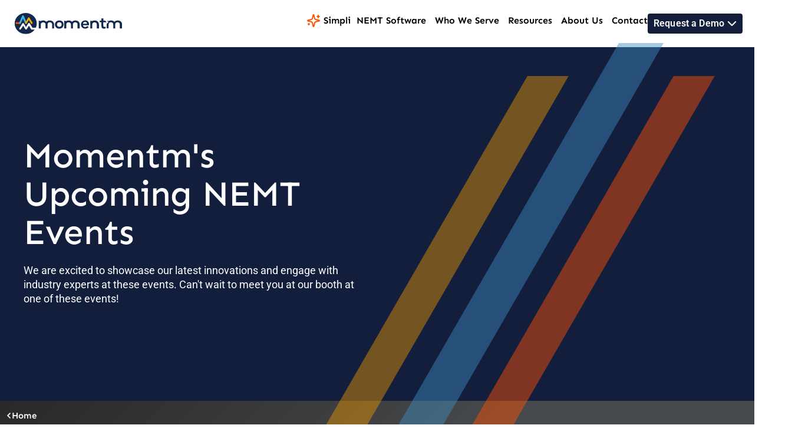

--- FILE ---
content_type: text/html; charset=UTF-8
request_url: https://momentmtech.com/events/
body_size: 48848
content:
<!doctype html>
<html lang="en-US">
<head><meta charset="UTF-8"><script>if(navigator.userAgent.match(/MSIE|Internet Explorer/i)||navigator.userAgent.match(/Trident\/7\..*?rv:11/i)){var href=document.location.href;if(!href.match(/[?&]nowprocket/)){if(href.indexOf("?")==-1){if(href.indexOf("#")==-1){document.location.href=href+"?nowprocket=1"}else{document.location.href=href.replace("#","?nowprocket=1#")}}else{if(href.indexOf("#")==-1){document.location.href=href+"&nowprocket=1"}else{document.location.href=href.replace("#","&nowprocket=1#")}}}}</script><script>(()=>{class RocketLazyLoadScripts{constructor(){this.v="2.0.4",this.userEvents=["keydown","keyup","mousedown","mouseup","mousemove","mouseover","mouseout","touchmove","touchstart","touchend","touchcancel","wheel","click","dblclick","input"],this.attributeEvents=["onblur","onclick","oncontextmenu","ondblclick","onfocus","onmousedown","onmouseenter","onmouseleave","onmousemove","onmouseout","onmouseover","onmouseup","onmousewheel","onscroll","onsubmit"]}async t(){this.i(),this.o(),/iP(ad|hone)/.test(navigator.userAgent)&&this.h(),this.u(),this.l(this),this.m(),this.k(this),this.p(this),this._(),await Promise.all([this.R(),this.L()]),this.lastBreath=Date.now(),this.S(this),this.P(),this.D(),this.O(),this.M(),await this.C(this.delayedScripts.normal),await this.C(this.delayedScripts.defer),await this.C(this.delayedScripts.async),await this.T(),await this.F(),await this.j(),await this.A(),window.dispatchEvent(new Event("rocket-allScriptsLoaded")),this.everythingLoaded=!0,this.lastTouchEnd&&await new Promise(t=>setTimeout(t,500-Date.now()+this.lastTouchEnd)),this.I(),this.H(),this.U(),this.W()}i(){this.CSPIssue=sessionStorage.getItem("rocketCSPIssue"),document.addEventListener("securitypolicyviolation",t=>{this.CSPIssue||"script-src-elem"!==t.violatedDirective||"data"!==t.blockedURI||(this.CSPIssue=!0,sessionStorage.setItem("rocketCSPIssue",!0))},{isRocket:!0})}o(){window.addEventListener("pageshow",t=>{this.persisted=t.persisted,this.realWindowLoadedFired=!0},{isRocket:!0}),window.addEventListener("pagehide",()=>{this.onFirstUserAction=null},{isRocket:!0})}h(){let t;function e(e){t=e}window.addEventListener("touchstart",e,{isRocket:!0}),window.addEventListener("touchend",function i(o){o.changedTouches[0]&&t.changedTouches[0]&&Math.abs(o.changedTouches[0].pageX-t.changedTouches[0].pageX)<10&&Math.abs(o.changedTouches[0].pageY-t.changedTouches[0].pageY)<10&&o.timeStamp-t.timeStamp<200&&(window.removeEventListener("touchstart",e,{isRocket:!0}),window.removeEventListener("touchend",i,{isRocket:!0}),"INPUT"===o.target.tagName&&"text"===o.target.type||(o.target.dispatchEvent(new TouchEvent("touchend",{target:o.target,bubbles:!0})),o.target.dispatchEvent(new MouseEvent("mouseover",{target:o.target,bubbles:!0})),o.target.dispatchEvent(new PointerEvent("click",{target:o.target,bubbles:!0,cancelable:!0,detail:1,clientX:o.changedTouches[0].clientX,clientY:o.changedTouches[0].clientY})),event.preventDefault()))},{isRocket:!0})}q(t){this.userActionTriggered||("mousemove"!==t.type||this.firstMousemoveIgnored?"keyup"===t.type||"mouseover"===t.type||"mouseout"===t.type||(this.userActionTriggered=!0,this.onFirstUserAction&&this.onFirstUserAction()):this.firstMousemoveIgnored=!0),"click"===t.type&&t.preventDefault(),t.stopPropagation(),t.stopImmediatePropagation(),"touchstart"===this.lastEvent&&"touchend"===t.type&&(this.lastTouchEnd=Date.now()),"click"===t.type&&(this.lastTouchEnd=0),this.lastEvent=t.type,t.composedPath&&t.composedPath()[0].getRootNode()instanceof ShadowRoot&&(t.rocketTarget=t.composedPath()[0]),this.savedUserEvents.push(t)}u(){this.savedUserEvents=[],this.userEventHandler=this.q.bind(this),this.userEvents.forEach(t=>window.addEventListener(t,this.userEventHandler,{passive:!1,isRocket:!0})),document.addEventListener("visibilitychange",this.userEventHandler,{isRocket:!0})}U(){this.userEvents.forEach(t=>window.removeEventListener(t,this.userEventHandler,{passive:!1,isRocket:!0})),document.removeEventListener("visibilitychange",this.userEventHandler,{isRocket:!0}),this.savedUserEvents.forEach(t=>{(t.rocketTarget||t.target).dispatchEvent(new window[t.constructor.name](t.type,t))})}m(){const t="return false",e=Array.from(this.attributeEvents,t=>"data-rocket-"+t),i="["+this.attributeEvents.join("],[")+"]",o="[data-rocket-"+this.attributeEvents.join("],[data-rocket-")+"]",s=(e,i,o)=>{o&&o!==t&&(e.setAttribute("data-rocket-"+i,o),e["rocket"+i]=new Function("event",o),e.setAttribute(i,t))};new MutationObserver(t=>{for(const n of t)"attributes"===n.type&&(n.attributeName.startsWith("data-rocket-")||this.everythingLoaded?n.attributeName.startsWith("data-rocket-")&&this.everythingLoaded&&this.N(n.target,n.attributeName.substring(12)):s(n.target,n.attributeName,n.target.getAttribute(n.attributeName))),"childList"===n.type&&n.addedNodes.forEach(t=>{if(t.nodeType===Node.ELEMENT_NODE)if(this.everythingLoaded)for(const i of[t,...t.querySelectorAll(o)])for(const t of i.getAttributeNames())e.includes(t)&&this.N(i,t.substring(12));else for(const e of[t,...t.querySelectorAll(i)])for(const t of e.getAttributeNames())this.attributeEvents.includes(t)&&s(e,t,e.getAttribute(t))})}).observe(document,{subtree:!0,childList:!0,attributeFilter:[...this.attributeEvents,...e]})}I(){this.attributeEvents.forEach(t=>{document.querySelectorAll("[data-rocket-"+t+"]").forEach(e=>{this.N(e,t)})})}N(t,e){const i=t.getAttribute("data-rocket-"+e);i&&(t.setAttribute(e,i),t.removeAttribute("data-rocket-"+e))}k(t){Object.defineProperty(HTMLElement.prototype,"onclick",{get(){return this.rocketonclick||null},set(e){this.rocketonclick=e,this.setAttribute(t.everythingLoaded?"onclick":"data-rocket-onclick","this.rocketonclick(event)")}})}S(t){function e(e,i){let o=e[i];e[i]=null,Object.defineProperty(e,i,{get:()=>o,set(s){t.everythingLoaded?o=s:e["rocket"+i]=o=s}})}e(document,"onreadystatechange"),e(window,"onload"),e(window,"onpageshow");try{Object.defineProperty(document,"readyState",{get:()=>t.rocketReadyState,set(e){t.rocketReadyState=e},configurable:!0}),document.readyState="loading"}catch(t){console.log("WPRocket DJE readyState conflict, bypassing")}}l(t){this.originalAddEventListener=EventTarget.prototype.addEventListener,this.originalRemoveEventListener=EventTarget.prototype.removeEventListener,this.savedEventListeners=[],EventTarget.prototype.addEventListener=function(e,i,o){o&&o.isRocket||!t.B(e,this)&&!t.userEvents.includes(e)||t.B(e,this)&&!t.userActionTriggered||e.startsWith("rocket-")||t.everythingLoaded?t.originalAddEventListener.call(this,e,i,o):(t.savedEventListeners.push({target:this,remove:!1,type:e,func:i,options:o}),"mouseenter"!==e&&"mouseleave"!==e||t.originalAddEventListener.call(this,e,t.savedUserEvents.push,o))},EventTarget.prototype.removeEventListener=function(e,i,o){o&&o.isRocket||!t.B(e,this)&&!t.userEvents.includes(e)||t.B(e,this)&&!t.userActionTriggered||e.startsWith("rocket-")||t.everythingLoaded?t.originalRemoveEventListener.call(this,e,i,o):t.savedEventListeners.push({target:this,remove:!0,type:e,func:i,options:o})}}J(t,e){this.savedEventListeners=this.savedEventListeners.filter(i=>{let o=i.type,s=i.target||window;return e!==o||t!==s||(this.B(o,s)&&(i.type="rocket-"+o),this.$(i),!1)})}H(){EventTarget.prototype.addEventListener=this.originalAddEventListener,EventTarget.prototype.removeEventListener=this.originalRemoveEventListener,this.savedEventListeners.forEach(t=>this.$(t))}$(t){t.remove?this.originalRemoveEventListener.call(t.target,t.type,t.func,t.options):this.originalAddEventListener.call(t.target,t.type,t.func,t.options)}p(t){let e;function i(e){return t.everythingLoaded?e:e.split(" ").map(t=>"load"===t||t.startsWith("load.")?"rocket-jquery-load":t).join(" ")}function o(o){function s(e){const s=o.fn[e];o.fn[e]=o.fn.init.prototype[e]=function(){return this[0]===window&&t.userActionTriggered&&("string"==typeof arguments[0]||arguments[0]instanceof String?arguments[0]=i(arguments[0]):"object"==typeof arguments[0]&&Object.keys(arguments[0]).forEach(t=>{const e=arguments[0][t];delete arguments[0][t],arguments[0][i(t)]=e})),s.apply(this,arguments),this}}if(o&&o.fn&&!t.allJQueries.includes(o)){const e={DOMContentLoaded:[],"rocket-DOMContentLoaded":[]};for(const t in e)document.addEventListener(t,()=>{e[t].forEach(t=>t())},{isRocket:!0});o.fn.ready=o.fn.init.prototype.ready=function(i){function s(){parseInt(o.fn.jquery)>2?setTimeout(()=>i.bind(document)(o)):i.bind(document)(o)}return"function"==typeof i&&(t.realDomReadyFired?!t.userActionTriggered||t.fauxDomReadyFired?s():e["rocket-DOMContentLoaded"].push(s):e.DOMContentLoaded.push(s)),o([])},s("on"),s("one"),s("off"),t.allJQueries.push(o)}e=o}t.allJQueries=[],o(window.jQuery),Object.defineProperty(window,"jQuery",{get:()=>e,set(t){o(t)}})}P(){const t=new Map;document.write=document.writeln=function(e){const i=document.currentScript,o=document.createRange(),s=i.parentElement;let n=t.get(i);void 0===n&&(n=i.nextSibling,t.set(i,n));const c=document.createDocumentFragment();o.setStart(c,0),c.appendChild(o.createContextualFragment(e)),s.insertBefore(c,n)}}async R(){return new Promise(t=>{this.userActionTriggered?t():this.onFirstUserAction=t})}async L(){return new Promise(t=>{document.addEventListener("DOMContentLoaded",()=>{this.realDomReadyFired=!0,t()},{isRocket:!0})})}async j(){return this.realWindowLoadedFired?Promise.resolve():new Promise(t=>{window.addEventListener("load",t,{isRocket:!0})})}M(){this.pendingScripts=[];this.scriptsMutationObserver=new MutationObserver(t=>{for(const e of t)e.addedNodes.forEach(t=>{"SCRIPT"!==t.tagName||t.noModule||t.isWPRocket||this.pendingScripts.push({script:t,promise:new Promise(e=>{const i=()=>{const i=this.pendingScripts.findIndex(e=>e.script===t);i>=0&&this.pendingScripts.splice(i,1),e()};t.addEventListener("load",i,{isRocket:!0}),t.addEventListener("error",i,{isRocket:!0}),setTimeout(i,1e3)})})})}),this.scriptsMutationObserver.observe(document,{childList:!0,subtree:!0})}async F(){await this.X(),this.pendingScripts.length?(await this.pendingScripts[0].promise,await this.F()):this.scriptsMutationObserver.disconnect()}D(){this.delayedScripts={normal:[],async:[],defer:[]},document.querySelectorAll("script[type$=rocketlazyloadscript]").forEach(t=>{t.hasAttribute("data-rocket-src")?t.hasAttribute("async")&&!1!==t.async?this.delayedScripts.async.push(t):t.hasAttribute("defer")&&!1!==t.defer||"module"===t.getAttribute("data-rocket-type")?this.delayedScripts.defer.push(t):this.delayedScripts.normal.push(t):this.delayedScripts.normal.push(t)})}async _(){await this.L();let t=[];document.querySelectorAll("script[type$=rocketlazyloadscript][data-rocket-src]").forEach(e=>{let i=e.getAttribute("data-rocket-src");if(i&&!i.startsWith("data:")){i.startsWith("//")&&(i=location.protocol+i);try{const o=new URL(i).origin;o!==location.origin&&t.push({src:o,crossOrigin:e.crossOrigin||"module"===e.getAttribute("data-rocket-type")})}catch(t){}}}),t=[...new Map(t.map(t=>[JSON.stringify(t),t])).values()],this.Y(t,"preconnect")}async G(t){if(await this.K(),!0!==t.noModule||!("noModule"in HTMLScriptElement.prototype))return new Promise(e=>{let i;function o(){(i||t).setAttribute("data-rocket-status","executed"),e()}try{if(navigator.userAgent.includes("Firefox/")||""===navigator.vendor||this.CSPIssue)i=document.createElement("script"),[...t.attributes].forEach(t=>{let e=t.nodeName;"type"!==e&&("data-rocket-type"===e&&(e="type"),"data-rocket-src"===e&&(e="src"),i.setAttribute(e,t.nodeValue))}),t.text&&(i.text=t.text),t.nonce&&(i.nonce=t.nonce),i.hasAttribute("src")?(i.addEventListener("load",o,{isRocket:!0}),i.addEventListener("error",()=>{i.setAttribute("data-rocket-status","failed-network"),e()},{isRocket:!0}),setTimeout(()=>{i.isConnected||e()},1)):(i.text=t.text,o()),i.isWPRocket=!0,t.parentNode.replaceChild(i,t);else{const i=t.getAttribute("data-rocket-type"),s=t.getAttribute("data-rocket-src");i?(t.type=i,t.removeAttribute("data-rocket-type")):t.removeAttribute("type"),t.addEventListener("load",o,{isRocket:!0}),t.addEventListener("error",i=>{this.CSPIssue&&i.target.src.startsWith("data:")?(console.log("WPRocket: CSP fallback activated"),t.removeAttribute("src"),this.G(t).then(e)):(t.setAttribute("data-rocket-status","failed-network"),e())},{isRocket:!0}),s?(t.fetchPriority="high",t.removeAttribute("data-rocket-src"),t.src=s):t.src="data:text/javascript;base64,"+window.btoa(unescape(encodeURIComponent(t.text)))}}catch(i){t.setAttribute("data-rocket-status","failed-transform"),e()}});t.setAttribute("data-rocket-status","skipped")}async C(t){const e=t.shift();return e?(e.isConnected&&await this.G(e),this.C(t)):Promise.resolve()}O(){this.Y([...this.delayedScripts.normal,...this.delayedScripts.defer,...this.delayedScripts.async],"preload")}Y(t,e){this.trash=this.trash||[];let i=!0;var o=document.createDocumentFragment();t.forEach(t=>{const s=t.getAttribute&&t.getAttribute("data-rocket-src")||t.src;if(s&&!s.startsWith("data:")){const n=document.createElement("link");n.href=s,n.rel=e,"preconnect"!==e&&(n.as="script",n.fetchPriority=i?"high":"low"),t.getAttribute&&"module"===t.getAttribute("data-rocket-type")&&(n.crossOrigin=!0),t.crossOrigin&&(n.crossOrigin=t.crossOrigin),t.integrity&&(n.integrity=t.integrity),t.nonce&&(n.nonce=t.nonce),o.appendChild(n),this.trash.push(n),i=!1}}),document.head.appendChild(o)}W(){this.trash.forEach(t=>t.remove())}async T(){try{document.readyState="interactive"}catch(t){}this.fauxDomReadyFired=!0;try{await this.K(),this.J(document,"readystatechange"),document.dispatchEvent(new Event("rocket-readystatechange")),await this.K(),document.rocketonreadystatechange&&document.rocketonreadystatechange(),await this.K(),this.J(document,"DOMContentLoaded"),document.dispatchEvent(new Event("rocket-DOMContentLoaded")),await this.K(),this.J(window,"DOMContentLoaded"),window.dispatchEvent(new Event("rocket-DOMContentLoaded"))}catch(t){console.error(t)}}async A(){try{document.readyState="complete"}catch(t){}try{await this.K(),this.J(document,"readystatechange"),document.dispatchEvent(new Event("rocket-readystatechange")),await this.K(),document.rocketonreadystatechange&&document.rocketonreadystatechange(),await this.K(),this.J(window,"load"),window.dispatchEvent(new Event("rocket-load")),await this.K(),window.rocketonload&&window.rocketonload(),await this.K(),this.allJQueries.forEach(t=>t(window).trigger("rocket-jquery-load")),await this.K(),this.J(window,"pageshow");const t=new Event("rocket-pageshow");t.persisted=this.persisted,window.dispatchEvent(t),await this.K(),window.rocketonpageshow&&window.rocketonpageshow({persisted:this.persisted})}catch(t){console.error(t)}}async K(){Date.now()-this.lastBreath>45&&(await this.X(),this.lastBreath=Date.now())}async X(){return document.hidden?new Promise(t=>setTimeout(t)):new Promise(t=>requestAnimationFrame(t))}B(t,e){return e===document&&"readystatechange"===t||(e===document&&"DOMContentLoaded"===t||(e===window&&"DOMContentLoaded"===t||(e===window&&"load"===t||e===window&&"pageshow"===t)))}static run(){(new RocketLazyLoadScripts).t()}}RocketLazyLoadScripts.run()})();</script>
	
	<meta name="viewport" content="width=device-width, initial-scale=1">
	<link rel="profile" href="https://gmpg.org/xfn/11">
	<meta name='robots' content='index, follow, max-image-preview:large, max-snippet:-1, max-video-preview:-1' />
	<style>img:is([sizes="auto" i], [sizes^="auto," i]) { contain-intrinsic-size: 3000px 1500px }</style>
	
	<!-- This site is optimized with the Yoast SEO plugin v26.4 - https://yoast.com/wordpress/plugins/seo/ -->
	<title>Meet Momentm at these NEMT Industry Events</title>
	<meta name="description" content="Explore upcoming industry events with Momentm Technologies. Join us at key conferences and forums focused on NEMT solutions and innovations. Stay connected!" />
	<link rel="canonical" href="https://momentmtech.com/events/" />
	<meta property="og:locale" content="en_US" />
	<meta property="og:type" content="website" />
	<meta property="og:title" content="Meet Momentm at these NEMT Industry Events" />
	<meta property="og:description" content="Explore upcoming industry events with Momentm Technologies. Join us at key conferences and forums focused on NEMT solutions and innovations. Stay connected!" />
	<meta property="og:url" content="https://momentmtech.com/events/" />
	<meta property="og:site_name" content="Momentm Technologies" />
	<meta name="twitter:card" content="summary_large_image" />
	<script type="application/ld+json" class="yoast-schema-graph">{"@context":"https://schema.org","@graph":[{"@type":"CollectionPage","@id":"https://momentmtech.com/events/","url":"https://momentmtech.com/events/","name":"Meet Momentm at these NEMT Industry Events","isPartOf":{"@id":"https://momentmtech.com/#website"},"description":"Explore upcoming industry events with Momentm Technologies. Join us at key conferences and forums focused on NEMT solutions and innovations. Stay connected!","breadcrumb":{"@id":"https://momentmtech.com/events/#breadcrumb"},"inLanguage":"en-US"},{"@type":"BreadcrumbList","@id":"https://momentmtech.com/events/#breadcrumb","itemListElement":[{"@type":"ListItem","position":1,"name":"Home","item":"https://momentmtech.com/"},{"@type":"ListItem","position":2,"name":"Events"}]},{"@type":"WebSite","@id":"https://momentmtech.com/#website","url":"https://momentmtech.com/","name":"Momentm Technologies","description":"","potentialAction":[{"@type":"SearchAction","target":{"@type":"EntryPoint","urlTemplate":"https://momentmtech.com/?s={search_term_string}"},"query-input":{"@type":"PropertyValueSpecification","valueRequired":true,"valueName":"search_term_string"}}],"inLanguage":"en-US"}]}</script>
	<!-- / Yoast SEO plugin. -->


<link rel='dns-prefetch' href='//challenges.cloudflare.com' />

<link rel="alternate" type="application/rss+xml" title="Momentm Technologies &raquo; Feed" href="https://momentmtech.com/feed/" />
<link rel="alternate" type="application/rss+xml" title="Momentm Technologies &raquo; Comments Feed" href="https://momentmtech.com/comments/feed/" />
<link rel="alternate" type="application/rss+xml" title="Momentm Technologies &raquo; Events Feed" href="https://momentmtech.com/events/feed/" />
<link data-minify="1" rel='stylesheet' id='hello-elementor-theme-style-css' href='https://momentmtech.com/wp-content/cache/min/1/wp-content/themes/hello-elementor/assets/css/theme.css?ver=1764653141' media='all' />
<link data-minify="1" rel='stylesheet' id='jet-menu-hello-css' href='https://momentmtech.com/wp-content/cache/min/1/wp-content/plugins/jet-menu/integration/themes/hello-elementor/assets/css/style.css?ver=1764653141' media='all' />
<link data-minify="1" rel='stylesheet' id='embedpress-css-css' href='https://momentmtech.com/wp-content/cache/min/1/wp-content/plugins/embedpress/assets/css/embedpress.css?ver=1764653141' media='all' />
<link data-minify="1" rel='stylesheet' id='embedpress-blocks-style-css' href='https://momentmtech.com/wp-content/cache/min/1/wp-content/plugins/embedpress/assets/css/blocks.build.css?ver=1764653141' media='all' />
<style id='wp-emoji-styles-inline-css'>

	img.wp-smiley, img.emoji {
		display: inline !important;
		border: none !important;
		box-shadow: none !important;
		height: 1em !important;
		width: 1em !important;
		margin: 0 0.07em !important;
		vertical-align: -0.1em !important;
		background: none !important;
		padding: 0 !important;
	}
</style>
<link rel='stylesheet' id='wp-block-library-css' href='https://momentmtech.com/wp-includes/css/dist/block-library/style.min.css?ver=3ce7e74daada6e9c0189bcdc817a07cd' media='all' />
<link data-minify="1" rel='stylesheet' id='jet-engine-frontend-css' href='https://momentmtech.com/wp-content/cache/min/1/wp-content/plugins/jet-engine/assets/css/frontend.css?ver=1764653141' media='all' />
<style id='global-styles-inline-css'>
:root{--wp--preset--aspect-ratio--square: 1;--wp--preset--aspect-ratio--4-3: 4/3;--wp--preset--aspect-ratio--3-4: 3/4;--wp--preset--aspect-ratio--3-2: 3/2;--wp--preset--aspect-ratio--2-3: 2/3;--wp--preset--aspect-ratio--16-9: 16/9;--wp--preset--aspect-ratio--9-16: 9/16;--wp--preset--color--black: #000000;--wp--preset--color--cyan-bluish-gray: #abb8c3;--wp--preset--color--white: #ffffff;--wp--preset--color--pale-pink: #f78da7;--wp--preset--color--vivid-red: #cf2e2e;--wp--preset--color--luminous-vivid-orange: #ff6900;--wp--preset--color--luminous-vivid-amber: #fcb900;--wp--preset--color--light-green-cyan: #7bdcb5;--wp--preset--color--vivid-green-cyan: #00d084;--wp--preset--color--pale-cyan-blue: #8ed1fc;--wp--preset--color--vivid-cyan-blue: #0693e3;--wp--preset--color--vivid-purple: #9b51e0;--wp--preset--gradient--vivid-cyan-blue-to-vivid-purple: linear-gradient(135deg,rgba(6,147,227,1) 0%,rgb(155,81,224) 100%);--wp--preset--gradient--light-green-cyan-to-vivid-green-cyan: linear-gradient(135deg,rgb(122,220,180) 0%,rgb(0,208,130) 100%);--wp--preset--gradient--luminous-vivid-amber-to-luminous-vivid-orange: linear-gradient(135deg,rgba(252,185,0,1) 0%,rgba(255,105,0,1) 100%);--wp--preset--gradient--luminous-vivid-orange-to-vivid-red: linear-gradient(135deg,rgba(255,105,0,1) 0%,rgb(207,46,46) 100%);--wp--preset--gradient--very-light-gray-to-cyan-bluish-gray: linear-gradient(135deg,rgb(238,238,238) 0%,rgb(169,184,195) 100%);--wp--preset--gradient--cool-to-warm-spectrum: linear-gradient(135deg,rgb(74,234,220) 0%,rgb(151,120,209) 20%,rgb(207,42,186) 40%,rgb(238,44,130) 60%,rgb(251,105,98) 80%,rgb(254,248,76) 100%);--wp--preset--gradient--blush-light-purple: linear-gradient(135deg,rgb(255,206,236) 0%,rgb(152,150,240) 100%);--wp--preset--gradient--blush-bordeaux: linear-gradient(135deg,rgb(254,205,165) 0%,rgb(254,45,45) 50%,rgb(107,0,62) 100%);--wp--preset--gradient--luminous-dusk: linear-gradient(135deg,rgb(255,203,112) 0%,rgb(199,81,192) 50%,rgb(65,88,208) 100%);--wp--preset--gradient--pale-ocean: linear-gradient(135deg,rgb(255,245,203) 0%,rgb(182,227,212) 50%,rgb(51,167,181) 100%);--wp--preset--gradient--electric-grass: linear-gradient(135deg,rgb(202,248,128) 0%,rgb(113,206,126) 100%);--wp--preset--gradient--midnight: linear-gradient(135deg,rgb(2,3,129) 0%,rgb(40,116,252) 100%);--wp--preset--font-size--small: 13px;--wp--preset--font-size--medium: 20px;--wp--preset--font-size--large: 36px;--wp--preset--font-size--x-large: 42px;--wp--preset--spacing--20: 0.44rem;--wp--preset--spacing--30: 0.67rem;--wp--preset--spacing--40: 1rem;--wp--preset--spacing--50: 1.5rem;--wp--preset--spacing--60: 2.25rem;--wp--preset--spacing--70: 3.38rem;--wp--preset--spacing--80: 5.06rem;--wp--preset--shadow--natural: 6px 6px 9px rgba(0, 0, 0, 0.2);--wp--preset--shadow--deep: 12px 12px 50px rgba(0, 0, 0, 0.4);--wp--preset--shadow--sharp: 6px 6px 0px rgba(0, 0, 0, 0.2);--wp--preset--shadow--outlined: 6px 6px 0px -3px rgba(255, 255, 255, 1), 6px 6px rgba(0, 0, 0, 1);--wp--preset--shadow--crisp: 6px 6px 0px rgba(0, 0, 0, 1);}:root { --wp--style--global--content-size: 800px;--wp--style--global--wide-size: 1200px; }:where(body) { margin: 0; }.wp-site-blocks > .alignleft { float: left; margin-right: 2em; }.wp-site-blocks > .alignright { float: right; margin-left: 2em; }.wp-site-blocks > .aligncenter { justify-content: center; margin-left: auto; margin-right: auto; }:where(.wp-site-blocks) > * { margin-block-start: 24px; margin-block-end: 0; }:where(.wp-site-blocks) > :first-child { margin-block-start: 0; }:where(.wp-site-blocks) > :last-child { margin-block-end: 0; }:root { --wp--style--block-gap: 24px; }:root :where(.is-layout-flow) > :first-child{margin-block-start: 0;}:root :where(.is-layout-flow) > :last-child{margin-block-end: 0;}:root :where(.is-layout-flow) > *{margin-block-start: 24px;margin-block-end: 0;}:root :where(.is-layout-constrained) > :first-child{margin-block-start: 0;}:root :where(.is-layout-constrained) > :last-child{margin-block-end: 0;}:root :where(.is-layout-constrained) > *{margin-block-start: 24px;margin-block-end: 0;}:root :where(.is-layout-flex){gap: 24px;}:root :where(.is-layout-grid){gap: 24px;}.is-layout-flow > .alignleft{float: left;margin-inline-start: 0;margin-inline-end: 2em;}.is-layout-flow > .alignright{float: right;margin-inline-start: 2em;margin-inline-end: 0;}.is-layout-flow > .aligncenter{margin-left: auto !important;margin-right: auto !important;}.is-layout-constrained > .alignleft{float: left;margin-inline-start: 0;margin-inline-end: 2em;}.is-layout-constrained > .alignright{float: right;margin-inline-start: 2em;margin-inline-end: 0;}.is-layout-constrained > .aligncenter{margin-left: auto !important;margin-right: auto !important;}.is-layout-constrained > :where(:not(.alignleft):not(.alignright):not(.alignfull)){max-width: var(--wp--style--global--content-size);margin-left: auto !important;margin-right: auto !important;}.is-layout-constrained > .alignwide{max-width: var(--wp--style--global--wide-size);}body .is-layout-flex{display: flex;}.is-layout-flex{flex-wrap: wrap;align-items: center;}.is-layout-flex > :is(*, div){margin: 0;}body .is-layout-grid{display: grid;}.is-layout-grid > :is(*, div){margin: 0;}body{padding-top: 0px;padding-right: 0px;padding-bottom: 0px;padding-left: 0px;}a:where(:not(.wp-element-button)){text-decoration: underline;}:root :where(.wp-element-button, .wp-block-button__link){background-color: #32373c;border-width: 0;color: #fff;font-family: inherit;font-size: inherit;line-height: inherit;padding: calc(0.667em + 2px) calc(1.333em + 2px);text-decoration: none;}.has-black-color{color: var(--wp--preset--color--black) !important;}.has-cyan-bluish-gray-color{color: var(--wp--preset--color--cyan-bluish-gray) !important;}.has-white-color{color: var(--wp--preset--color--white) !important;}.has-pale-pink-color{color: var(--wp--preset--color--pale-pink) !important;}.has-vivid-red-color{color: var(--wp--preset--color--vivid-red) !important;}.has-luminous-vivid-orange-color{color: var(--wp--preset--color--luminous-vivid-orange) !important;}.has-luminous-vivid-amber-color{color: var(--wp--preset--color--luminous-vivid-amber) !important;}.has-light-green-cyan-color{color: var(--wp--preset--color--light-green-cyan) !important;}.has-vivid-green-cyan-color{color: var(--wp--preset--color--vivid-green-cyan) !important;}.has-pale-cyan-blue-color{color: var(--wp--preset--color--pale-cyan-blue) !important;}.has-vivid-cyan-blue-color{color: var(--wp--preset--color--vivid-cyan-blue) !important;}.has-vivid-purple-color{color: var(--wp--preset--color--vivid-purple) !important;}.has-black-background-color{background-color: var(--wp--preset--color--black) !important;}.has-cyan-bluish-gray-background-color{background-color: var(--wp--preset--color--cyan-bluish-gray) !important;}.has-white-background-color{background-color: var(--wp--preset--color--white) !important;}.has-pale-pink-background-color{background-color: var(--wp--preset--color--pale-pink) !important;}.has-vivid-red-background-color{background-color: var(--wp--preset--color--vivid-red) !important;}.has-luminous-vivid-orange-background-color{background-color: var(--wp--preset--color--luminous-vivid-orange) !important;}.has-luminous-vivid-amber-background-color{background-color: var(--wp--preset--color--luminous-vivid-amber) !important;}.has-light-green-cyan-background-color{background-color: var(--wp--preset--color--light-green-cyan) !important;}.has-vivid-green-cyan-background-color{background-color: var(--wp--preset--color--vivid-green-cyan) !important;}.has-pale-cyan-blue-background-color{background-color: var(--wp--preset--color--pale-cyan-blue) !important;}.has-vivid-cyan-blue-background-color{background-color: var(--wp--preset--color--vivid-cyan-blue) !important;}.has-vivid-purple-background-color{background-color: var(--wp--preset--color--vivid-purple) !important;}.has-black-border-color{border-color: var(--wp--preset--color--black) !important;}.has-cyan-bluish-gray-border-color{border-color: var(--wp--preset--color--cyan-bluish-gray) !important;}.has-white-border-color{border-color: var(--wp--preset--color--white) !important;}.has-pale-pink-border-color{border-color: var(--wp--preset--color--pale-pink) !important;}.has-vivid-red-border-color{border-color: var(--wp--preset--color--vivid-red) !important;}.has-luminous-vivid-orange-border-color{border-color: var(--wp--preset--color--luminous-vivid-orange) !important;}.has-luminous-vivid-amber-border-color{border-color: var(--wp--preset--color--luminous-vivid-amber) !important;}.has-light-green-cyan-border-color{border-color: var(--wp--preset--color--light-green-cyan) !important;}.has-vivid-green-cyan-border-color{border-color: var(--wp--preset--color--vivid-green-cyan) !important;}.has-pale-cyan-blue-border-color{border-color: var(--wp--preset--color--pale-cyan-blue) !important;}.has-vivid-cyan-blue-border-color{border-color: var(--wp--preset--color--vivid-cyan-blue) !important;}.has-vivid-purple-border-color{border-color: var(--wp--preset--color--vivid-purple) !important;}.has-vivid-cyan-blue-to-vivid-purple-gradient-background{background: var(--wp--preset--gradient--vivid-cyan-blue-to-vivid-purple) !important;}.has-light-green-cyan-to-vivid-green-cyan-gradient-background{background: var(--wp--preset--gradient--light-green-cyan-to-vivid-green-cyan) !important;}.has-luminous-vivid-amber-to-luminous-vivid-orange-gradient-background{background: var(--wp--preset--gradient--luminous-vivid-amber-to-luminous-vivid-orange) !important;}.has-luminous-vivid-orange-to-vivid-red-gradient-background{background: var(--wp--preset--gradient--luminous-vivid-orange-to-vivid-red) !important;}.has-very-light-gray-to-cyan-bluish-gray-gradient-background{background: var(--wp--preset--gradient--very-light-gray-to-cyan-bluish-gray) !important;}.has-cool-to-warm-spectrum-gradient-background{background: var(--wp--preset--gradient--cool-to-warm-spectrum) !important;}.has-blush-light-purple-gradient-background{background: var(--wp--preset--gradient--blush-light-purple) !important;}.has-blush-bordeaux-gradient-background{background: var(--wp--preset--gradient--blush-bordeaux) !important;}.has-luminous-dusk-gradient-background{background: var(--wp--preset--gradient--luminous-dusk) !important;}.has-pale-ocean-gradient-background{background: var(--wp--preset--gradient--pale-ocean) !important;}.has-electric-grass-gradient-background{background: var(--wp--preset--gradient--electric-grass) !important;}.has-midnight-gradient-background{background: var(--wp--preset--gradient--midnight) !important;}.has-small-font-size{font-size: var(--wp--preset--font-size--small) !important;}.has-medium-font-size{font-size: var(--wp--preset--font-size--medium) !important;}.has-large-font-size{font-size: var(--wp--preset--font-size--large) !important;}.has-x-large-font-size{font-size: var(--wp--preset--font-size--x-large) !important;}
:root :where(.wp-block-pullquote){font-size: 1.5em;line-height: 1.6;}
</style>
<link data-minify="1" rel='stylesheet' id='hello-elementor-css' href='https://momentmtech.com/wp-content/cache/min/1/wp-content/themes/hello-elementor/assets/css/reset.css?ver=1764653141' media='all' />
<link data-minify="1" rel='stylesheet' id='hello-elementor-header-footer-css' href='https://momentmtech.com/wp-content/cache/min/1/wp-content/themes/hello-elementor/assets/css/header-footer.css?ver=1764653141' media='all' />
<link data-minify="1" rel='stylesheet' id='jet-menu-public-styles-css' href='https://momentmtech.com/wp-content/cache/min/1/wp-content/plugins/jet-menu/assets/public/css/public.css?ver=1764653141' media='all' />
<link rel='stylesheet' id='elementor-frontend-css' href='https://momentmtech.com/wp-content/uploads/elementor/css/custom-frontend.min.css?ver=1764653131' media='all' />
<link rel='stylesheet' id='widget-image-css' href='https://momentmtech.com/wp-content/plugins/elementor/assets/css/widget-image.min.css?ver=3.33.2' media='all' />
<link rel='stylesheet' id='widget-heading-css' href='https://momentmtech.com/wp-content/plugins/elementor/assets/css/widget-heading.min.css?ver=3.33.2' media='all' />
<link rel='stylesheet' id='e-animation-slideInDown-css' href='https://momentmtech.com/wp-content/plugins/elementor/assets/lib/animations/styles/slideInDown.min.css?ver=3.33.2' media='all' />
<link rel='stylesheet' id='widget-icon-list-css' href='https://momentmtech.com/wp-content/uploads/elementor/css/custom-widget-icon-list.min.css?ver=1764653132' media='all' />
<link rel='stylesheet' id='widget-mega-menu-css' href='https://momentmtech.com/wp-content/uploads/elementor/css/custom-pro-widget-mega-menu.min.css?ver=1764653132' media='all' />
<link data-minify="1" rel='stylesheet' id='jet-elements-css' href='https://momentmtech.com/wp-content/cache/min/1/wp-content/plugins/jet-elements/assets/css/jet-elements.css?ver=1764653141' media='all' />
<link data-minify="1" rel='stylesheet' id='jet-dropbar-css' href='https://momentmtech.com/wp-content/cache/min/1/wp-content/plugins/jet-elements/assets/css/addons/jet-dropbar.css?ver=1764653141' media='all' />
<link rel='stylesheet' id='widget-nav-menu-css' href='https://momentmtech.com/wp-content/uploads/elementor/css/custom-pro-widget-nav-menu.min.css?ver=1764653132' media='all' />
<link rel='stylesheet' id='widget-social-icons-css' href='https://momentmtech.com/wp-content/plugins/elementor/assets/css/widget-social-icons.min.css?ver=3.33.2' media='all' />
<link rel='stylesheet' id='e-apple-webkit-css' href='https://momentmtech.com/wp-content/uploads/elementor/css/custom-apple-webkit.min.css?ver=1764653131' media='all' />
<link rel='stylesheet' id='e-animation-fadeInRight-css' href='https://momentmtech.com/wp-content/plugins/elementor/assets/lib/animations/styles/fadeInRight.min.css?ver=3.33.2' media='all' />
<link rel='stylesheet' id='widget-loop-common-css' href='https://momentmtech.com/wp-content/plugins/elementor-pro/assets/css/widget-loop-common.min.css?ver=3.33.1' media='all' />
<link rel='stylesheet' id='widget-loop-grid-css' href='https://momentmtech.com/wp-content/uploads/elementor/css/custom-pro-widget-loop-grid.min.css?ver=1764653132' media='all' />
<link rel='stylesheet' id='e-animation-fadeInUp-css' href='https://momentmtech.com/wp-content/plugins/elementor/assets/lib/animations/styles/fadeInUp.min.css?ver=3.33.2' media='all' />
<link rel='stylesheet' id='e-popup-css' href='https://momentmtech.com/wp-content/plugins/elementor-pro/assets/css/conditionals/popup.min.css?ver=3.33.1' media='all' />
<link rel='stylesheet' id='e-animation-fadeIn-css' href='https://momentmtech.com/wp-content/plugins/elementor/assets/lib/animations/styles/fadeIn.min.css?ver=3.33.2' media='all' />
<link rel='stylesheet' id='elementor-post-5-css' href='https://momentmtech.com/wp-content/uploads/elementor/css/post-5.css?ver=1764653132' media='all' />
<link data-minify="1" rel='stylesheet' id='jet-tabs-frontend-css' href='https://momentmtech.com/wp-content/cache/min/1/wp-content/plugins/jet-tabs/assets/css/jet-tabs-frontend.css?ver=1764653141' media='all' />
<link data-minify="1" rel='stylesheet' id='swiper-css' href='https://momentmtech.com/wp-content/cache/min/1/wp-content/plugins/elementor/assets/lib/swiper/v8/css/swiper.min.css?ver=1764653141' media='all' />
<link rel='stylesheet' id='elementor-post-2085-css' href='https://momentmtech.com/wp-content/uploads/elementor/css/post-2085.css?ver=1764653138' media='all' />
<link rel='stylesheet' id='elementor-post-18-css' href='https://momentmtech.com/wp-content/uploads/elementor/css/post-18.css?ver=1764653138' media='all' />
<link rel='stylesheet' id='elementor-post-784-css' href='https://momentmtech.com/wp-content/uploads/elementor/css/post-784.css?ver=1764656182' media='all' />
<link rel='stylesheet' id='elementor-post-1550-css' href='https://momentmtech.com/wp-content/uploads/elementor/css/post-1550.css?ver=1764653138' media='all' />
<link rel='stylesheet' id='elementor-post-1003-css' href='https://momentmtech.com/wp-content/uploads/elementor/css/post-1003.css?ver=1764653138' media='all' />
<link rel='stylesheet' id='hello-elementor-child-style-css' href='https://momentmtech.com/wp-content/themes/hello-theme-child-master/style.css?ver=1.0.0' media='all' />
<style id='rocket-lazyload-inline-css'>
.rll-youtube-player{position:relative;padding-bottom:56.23%;height:0;overflow:hidden;max-width:100%;}.rll-youtube-player:focus-within{outline: 2px solid currentColor;outline-offset: 5px;}.rll-youtube-player iframe{position:absolute;top:0;left:0;width:100%;height:100%;z-index:100;background:0 0}.rll-youtube-player img{bottom:0;display:block;left:0;margin:auto;max-width:100%;width:100%;position:absolute;right:0;top:0;border:none;height:auto;-webkit-transition:.4s all;-moz-transition:.4s all;transition:.4s all}.rll-youtube-player img:hover{-webkit-filter:brightness(75%)}.rll-youtube-player .play{height:100%;width:100%;left:0;top:0;position:absolute;background:url(https://momentmtech.com/wp-content/plugins/wp-rocket/assets/img/youtube.png) no-repeat center;background-color: transparent !important;cursor:pointer;border:none;}.wp-embed-responsive .wp-has-aspect-ratio .rll-youtube-player{position:absolute;padding-bottom:0;width:100%;height:100%;top:0;bottom:0;left:0;right:0}
</style>
<link data-minify="1" rel='stylesheet' id='elementor-gf-local-sen-css' href='https://momentmtech.com/wp-content/cache/min/1/wp-content/uploads/elementor/google-fonts/css/sen.css?ver=1764653141' media='all' />
<link data-minify="1" rel='stylesheet' id='elementor-gf-local-roboto-css' href='https://momentmtech.com/wp-content/cache/min/1/wp-content/uploads/elementor/google-fonts/css/roboto.css?ver=1764653141' media='all' />
<script type="rocketlazyloadscript" data-rocket-src="https://momentmtech.com/wp-includes/js/jquery/jquery.min.js?ver=3.7.1" id="jquery-core-js" data-rocket-defer defer></script>
<script type="rocketlazyloadscript" data-rocket-src="https://momentmtech.com/wp-includes/js/jquery/jquery-migrate.min.js?ver=3.4.1" id="jquery-migrate-js" data-rocket-defer defer></script>
<script type="rocketlazyloadscript" data-minify="1" data-rocket-src="https://momentmtech.com/wp-content/cache/min/1/wp-content/plugins/handl-utm-grabber/js/js.cookie.js?ver=1762284902" id="js.cookie-js" data-rocket-defer defer></script>
<script id="handl-utm-grabber-js-extra">
var handl_utm = [];
</script>
<script type="rocketlazyloadscript" data-minify="1" data-rocket-src="https://momentmtech.com/wp-content/cache/min/1/wp-content/plugins/handl-utm-grabber/js/handl-utm-grabber.js?ver=1762284902" id="handl-utm-grabber-js" data-rocket-defer defer></script>
<script type="rocketlazyloadscript" data-minify="1" data-rocket-src="https://momentmtech.com/wp-content/cache/min/1/wp-content/plugins/integration-for-cf7-pardot-form-handlers/js/functions.js?ver=1762284902" id="iside-cf7-pardot-js" data-rocket-defer defer></script>
<link rel="https://api.w.org/" href="https://momentmtech.com/wp-json/" /><link rel="EditURI" type="application/rsd+xml" title="RSD" href="https://momentmtech.com/xmlrpc.php?rsd" />
<meta name="generator" content="performance-lab 4.0.0; plugins: ">
<meta name="generator" content="Elementor 3.33.2; features: e_font_icon_svg, additional_custom_breakpoints; settings: css_print_method-external, google_font-enabled, font_display-swap">
<script type="rocketlazyloadscript" data-minify="1" data-rocket-src="https://momentmtech.com/wp-content/cache/min/1/ajax/libs/slick-carousel/1.9.0/slick.min.js?ver=1762284902" crossorigin="anonymous" referrerpolicy="no-referrer" data-rocket-defer defer></script>
<meta name="p:domain_verify" content="6c5d2583e7a2f3e164f155a116b0aa0c"/>
<script type="application/ld+json">
{
  "@context": "https://schema.org",
  "@type": "Organization",
  "name": "Momentm Technologies",
  "alternateName": "Momentm Tech",
  "url": "https://momentmtech.com/",
  "logo": "https://momentmtech.com/wp-content/uploads/2024/08/momemtm-logo.svg",
  "contactPoint": {
    "@type": "ContactPoint",
    "telephone": "1-833-685-4014",
    "contactType": "sales",
    "areaServed": "US",
    "availableLanguage": "en"
  },
  "sameAs": [
    "https://twitter.com/momentmtech",
    "https://www.linkedin.com/company/momentmtech",
    "https://www.youtube.com/@MomentmTech",
    "https://www.instagram.com/momentmtech/"
  ]
}
</script>
			<style>
				.e-con.e-parent:nth-of-type(n+4):not(.e-lazyloaded):not(.e-no-lazyload),
				.e-con.e-parent:nth-of-type(n+4):not(.e-lazyloaded):not(.e-no-lazyload) * {
					background-image: none !important;
				}
				@media screen and (max-height: 1024px) {
					.e-con.e-parent:nth-of-type(n+3):not(.e-lazyloaded):not(.e-no-lazyload),
					.e-con.e-parent:nth-of-type(n+3):not(.e-lazyloaded):not(.e-no-lazyload) * {
						background-image: none !important;
					}
				}
				@media screen and (max-height: 640px) {
					.e-con.e-parent:nth-of-type(n+2):not(.e-lazyloaded):not(.e-no-lazyload),
					.e-con.e-parent:nth-of-type(n+2):not(.e-lazyloaded):not(.e-no-lazyload) * {
						background-image: none !important;
					}
				}
			</style>
			<link rel="icon" href="https://momentmtech.com/wp-content/uploads/2023/04/cropped-favicon-32x32.png" sizes="32x32" />
<link rel="icon" href="https://momentmtech.com/wp-content/uploads/2023/04/cropped-favicon-192x192.png" sizes="192x192" />
<link rel="apple-touch-icon" href="https://momentmtech.com/wp-content/uploads/2023/04/cropped-favicon-180x180.png" />
<meta name="msapplication-TileImage" content="https://momentmtech.com/wp-content/uploads/2023/04/cropped-favicon-270x270.png" />
<noscript><style id="rocket-lazyload-nojs-css">.rll-youtube-player, [data-lazy-src]{display:none !important;}</style></noscript><meta name="generator" content="WP Rocket 3.20.1.2" data-wpr-features="wpr_delay_js wpr_defer_js wpr_minify_js wpr_lazyload_images wpr_lazyload_iframes wpr_minify_css wpr_desktop" /></head>
<body class="archive post-type-archive post-type-archive-events wp-embed-responsive wp-theme-hello-elementor wp-child-theme-hello-theme-child-master hello-elementor-default jet-mega-menu-location elementor-page-784 elementor-default elementor-template-full-width elementor-kit-5">

<!-- Google Tag Manager -->

<script type="rocketlazyloadscript">(function(w,d,s,l,i){w[l]=w[l]||[];w[l].push({'gtm.start':

new Date().getTime(),event:'gtm.js'});var f=d.getElementsByTagName(s)[0],

j=d.createElement(s),dl=l!='dataLayer'?'&l='+l:'';j.async=true;j.src=

'https://www.googletagmanager.com/gtm.js?id='+i+dl;f.parentNode.insertBefore(j,f);

})(window,document,'script','dataLayer','GTM-PT72LRC');</script>

<!-- End Google Tag Manager -->
<!-- Google Tag Manager (noscript) -->

<noscript><iframe src=https://www.googletagmanager.com/ns.html?id=GTM-PT72LRC

height="0" width="0" style="display:none;visibility:hidden"></iframe></noscript>

<!-- End Google Tag Manager (noscript) -->


		<header data-rocket-location-hash="21bc3b0ea5cd18519772d27351978316" data-elementor-type="header" data-elementor-id="2085" class="elementor elementor-2085 elementor-location-header" data-elementor-post-type="elementor_library">
			<div class="elementor-element elementor-element-5e28a75 e-flex e-con-boxed e-con e-parent" data-id="5e28a75" data-element_type="container" data-settings="{&quot;background_background&quot;:&quot;classic&quot;,&quot;animation&quot;:&quot;none&quot;,&quot;jet_parallax_layout_list&quot;:[]}">
					<div data-rocket-location-hash="da3b654b339ed49f0234db69a353a170" class="e-con-inner">
				<div class="elementor-element elementor-element-d800fd3 elementor-widget elementor-widget-image" data-id="d800fd3" data-element_type="widget" data-widget_type="image.default">
				<div class="elementor-widget-container">
																<a href="/">
							<img width="173" height="34" src="data:image/svg+xml,%3Csvg%20xmlns='http://www.w3.org/2000/svg'%20viewBox='0%200%20173%2034'%3E%3C/svg%3E" class="attachment-full size-full wp-image-124" alt="Momentm logo" data-lazy-src="https://momentmtech.com/wp-content/uploads/2023/01/momemtm-logo.svg" /><noscript><img width="173" height="34" src="https://momentmtech.com/wp-content/uploads/2023/01/momemtm-logo.svg" class="attachment-full size-full wp-image-124" alt="Momentm logo" /></noscript>								</a>
															</div>
				</div>
		<div class="elementor-element elementor-element-2f4cd55 e-con-full e-flex e-con e-child" data-id="2f4cd55" data-element_type="container" data-settings="{&quot;jet_parallax_layout_list&quot;:[]}">
				<div class="elementor-element elementor-element-2700a8d elementor-hidden-widescreen elementor-hidden-desktop elementor-hidden-laptop elementor-widget elementor-widget-jet-mobile-menu" data-id="2700a8d" data-element_type="widget" data-widget_type="jet-mobile-menu.default">
				<div class="elementor-widget-container">
					<div  id="jet-mobile-menu-692f4ab5022e6" class="jet-mobile-menu jet-mobile-menu--location-elementor" data-menu-id="34" data-menu-options="{&quot;menuUniqId&quot;:&quot;692f4ab5022e6&quot;,&quot;menuId&quot;:&quot;34&quot;,&quot;mobileMenuId&quot;:&quot;34&quot;,&quot;location&quot;:&quot;elementor&quot;,&quot;menuLocation&quot;:false,&quot;menuLayout&quot;:&quot;slide-out&quot;,&quot;togglePosition&quot;:&quot;default&quot;,&quot;menuPosition&quot;:&quot;left&quot;,&quot;headerTemplate&quot;:&quot;&quot;,&quot;beforeTemplate&quot;:&quot;&quot;,&quot;afterTemplate&quot;:&quot;&quot;,&quot;useBreadcrumb&quot;:true,&quot;breadcrumbPath&quot;:&quot;full&quot;,&quot;toggleText&quot;:&quot;&quot;,&quot;toggleLoader&quot;:true,&quot;backText&quot;:&quot;&quot;,&quot;itemIconVisible&quot;:true,&quot;itemBadgeVisible&quot;:true,&quot;itemDescVisible&quot;:false,&quot;loaderColor&quot;:&quot;#3a3a3a&quot;,&quot;subEvent&quot;:&quot;click&quot;,&quot;subTrigger&quot;:&quot;item&quot;,&quot;subOpenLayout&quot;:&quot;slide-in&quot;,&quot;closeAfterNavigate&quot;:false,&quot;fillSvgIcon&quot;:true,&quot;megaAjaxLoad&quot;:false}">
			<mobile-menu></mobile-menu><div class="jet-mobile-menu__refs"><div ref="toggleClosedIcon"><svg class="e-font-icon-svg e-fas-bars" viewBox="0 0 448 512" xmlns="http://www.w3.org/2000/svg"><path d="M16 132h416c8.837 0 16-7.163 16-16V76c0-8.837-7.163-16-16-16H16C7.163 60 0 67.163 0 76v40c0 8.837 7.163 16 16 16zm0 160h416c8.837 0 16-7.163 16-16v-40c0-8.837-7.163-16-16-16H16c-8.837 0-16 7.163-16 16v40c0 8.837 7.163 16 16 16zm0 160h416c8.837 0 16-7.163 16-16v-40c0-8.837-7.163-16-16-16H16c-8.837 0-16 7.163-16 16v40c0 8.837 7.163 16 16 16z"></path></svg></div><div ref="toggleOpenedIcon"><svg class="e-font-icon-svg e-fas-times" viewBox="0 0 352 512" xmlns="http://www.w3.org/2000/svg"><path d="M242.72 256l100.07-100.07c12.28-12.28 12.28-32.19 0-44.48l-22.24-22.24c-12.28-12.28-32.19-12.28-44.48 0L176 189.28 75.93 89.21c-12.28-12.28-32.19-12.28-44.48 0L9.21 111.45c-12.28 12.28-12.28 32.19 0 44.48L109.28 256 9.21 356.07c-12.28 12.28-12.28 32.19 0 44.48l22.24 22.24c12.28 12.28 32.2 12.28 44.48 0L176 322.72l100.07 100.07c12.28 12.28 32.2 12.28 44.48 0l22.24-22.24c12.28-12.28 12.28-32.19 0-44.48L242.72 256z"></path></svg></div><div ref="closeIcon"><svg class="e-font-icon-svg e-fas-times" viewBox="0 0 352 512" xmlns="http://www.w3.org/2000/svg"><path d="M242.72 256l100.07-100.07c12.28-12.28 12.28-32.19 0-44.48l-22.24-22.24c-12.28-12.28-32.19-12.28-44.48 0L176 189.28 75.93 89.21c-12.28-12.28-32.19-12.28-44.48 0L9.21 111.45c-12.28 12.28-12.28 32.19 0 44.48L109.28 256 9.21 356.07c-12.28 12.28-12.28 32.19 0 44.48l22.24 22.24c12.28 12.28 32.2 12.28 44.48 0L176 322.72l100.07 100.07c12.28 12.28 32.2 12.28 44.48 0l22.24-22.24c12.28-12.28 12.28-32.19 0-44.48L242.72 256z"></path></svg></div><div ref="backIcon"><svg class="e-font-icon-svg e-fas-angle-left" viewBox="0 0 256 512" xmlns="http://www.w3.org/2000/svg"><path d="M31.7 239l136-136c9.4-9.4 24.6-9.4 33.9 0l22.6 22.6c9.4 9.4 9.4 24.6 0 33.9L127.9 256l96.4 96.4c9.4 9.4 9.4 24.6 0 33.9L201.7 409c-9.4 9.4-24.6 9.4-33.9 0l-136-136c-9.5-9.4-9.5-24.6-.1-34z"></path></svg></div><div ref="dropdownIcon"><svg class="e-font-icon-svg e-fas-angle-right" viewBox="0 0 256 512" xmlns="http://www.w3.org/2000/svg"><path d="M224.3 273l-136 136c-9.4 9.4-24.6 9.4-33.9 0l-22.6-22.6c-9.4-9.4-9.4-24.6 0-33.9l96.4-96.4-96.4-96.4c-9.4-9.4-9.4-24.6 0-33.9L54.3 103c9.4-9.4 24.6-9.4 33.9 0l136 136c9.5 9.4 9.5 24.6.1 34z"></path></svg></div><div ref="dropdownOpenedIcon"><svg class="e-font-icon-svg e-fas-angle-down" viewBox="0 0 320 512" xmlns="http://www.w3.org/2000/svg"><path d="M143 352.3L7 216.3c-9.4-9.4-9.4-24.6 0-33.9l22.6-22.6c9.4-9.4 24.6-9.4 33.9 0l96.4 96.4 96.4-96.4c9.4-9.4 24.6-9.4 33.9 0l22.6 22.6c9.4 9.4 9.4 24.6 0 33.9l-136 136c-9.2 9.4-24.4 9.4-33.8 0z"></path></svg></div><div ref="breadcrumbIcon"><svg class="e-font-icon-svg e-fas-angle-right" viewBox="0 0 256 512" xmlns="http://www.w3.org/2000/svg"><path d="M224.3 273l-136 136c-9.4 9.4-24.6 9.4-33.9 0l-22.6-22.6c-9.4-9.4-9.4-24.6 0-33.9l96.4-96.4-96.4-96.4c-9.4-9.4-9.4-24.6 0-33.9L54.3 103c9.4-9.4 24.6-9.4 33.9 0l136 136c9.5 9.4 9.5 24.6.1 34z"></path></svg></div></div></div><script id="jetMenuMobileWidgetRenderData692f4ab5022e6" type="application/json">
            {"items":{"item-2410":{"id":"item-2410","name":"Simpli","attrTitle":false,"description":"","url":"https:\/\/momentmtech.com\/simpli\/","target":false,"xfn":false,"itemParent":false,"itemId":2410,"megaTemplateId":false,"megaContent":false,"megaContentType":"default","open":false,"badgeContent":false,"itemIcon":"","hideItemText":false,"classes":[""],"signature":""},"item-2443":{"id":"item-2443","name":"NEMT Software","attrTitle":false,"description":"","url":"https:\/\/momentmtech.com\/nemt-software\/","target":false,"xfn":false,"itemParent":false,"itemId":2443,"megaTemplateId":false,"megaContent":false,"megaContentType":"default","open":false,"badgeContent":false,"itemIcon":"","hideItemText":false,"classes":[""],"signature":"","children":{"item-2413":{"id":"item-2413","name":"Scheduling","attrTitle":false,"description":"","url":"https:\/\/momentmtech.com\/nemt-software\/scheduling\/","target":false,"xfn":false,"itemParent":"item-2443","itemId":2413,"megaTemplateId":false,"megaContent":false,"megaContentType":"default","open":false,"badgeContent":false,"itemIcon":"","hideItemText":false,"classes":[""],"signature":""},"item-2414":{"id":"item-2414","name":"Dispatch","attrTitle":false,"description":"","url":"https:\/\/momentmtech.com\/nemt-software\/dispatch\/","target":false,"xfn":false,"itemParent":"item-2443","itemId":2414,"megaTemplateId":false,"megaContent":false,"megaContentType":"default","open":false,"badgeContent":false,"itemIcon":"","hideItemText":false,"classes":[""],"signature":""},"item-2415":{"id":"item-2415","name":"Routing","attrTitle":false,"description":"","url":"https:\/\/momentmtech.com\/nemt-software\/routing\/","target":false,"xfn":false,"itemParent":"item-2443","itemId":2415,"megaTemplateId":false,"megaContent":false,"megaContentType":"default","open":false,"badgeContent":false,"itemIcon":"","hideItemText":false,"classes":[""],"signature":""},"item-2416":{"id":"item-2416","name":"Billing","attrTitle":false,"description":"","url":"https:\/\/momentmtech.com\/nemt-software\/billing\/","target":false,"xfn":false,"itemParent":"item-2443","itemId":2416,"megaTemplateId":false,"megaContent":false,"megaContentType":"default","open":false,"badgeContent":false,"itemIcon":"","hideItemText":false,"classes":[""],"signature":""},"item-2417":{"id":"item-2417","name":"Reporting","attrTitle":false,"description":"","url":"https:\/\/momentmtech.com\/nemt-software\/reporting\/","target":false,"xfn":false,"itemParent":"item-2443","itemId":2417,"megaTemplateId":false,"megaContent":false,"megaContentType":"default","open":false,"badgeContent":false,"itemIcon":"","hideItemText":false,"classes":[""],"signature":""},"item-2418":{"id":"item-2418","name":"Client Notifications","attrTitle":false,"description":"","url":"https:\/\/momentmtech.com\/nemt-software\/client-notifications\/","target":false,"xfn":false,"itemParent":"item-2443","itemId":2418,"megaTemplateId":false,"megaContent":false,"megaContentType":"default","open":false,"badgeContent":false,"itemIcon":"","hideItemText":false,"classes":[""],"signature":""},"item-2419":{"id":"item-2419","name":"Online Booking &#038; Passenger Portal","attrTitle":false,"description":"","url":"https:\/\/momentmtech.com\/nemt-software\/online-booking-passenger-portal\/","target":false,"xfn":false,"itemParent":"item-2443","itemId":2419,"megaTemplateId":false,"megaContent":false,"megaContentType":"default","open":false,"badgeContent":false,"itemIcon":"","hideItemText":false,"classes":[""],"signature":""},"item-2420":{"id":"item-2420","name":"In-Vehicle App","attrTitle":false,"description":"","url":"https:\/\/momentmtech.com\/nemt-software\/in-vehicle-app\/","target":false,"xfn":false,"itemParent":"item-2443","itemId":2420,"megaTemplateId":false,"megaContent":false,"megaContentType":"default","open":false,"badgeContent":false,"itemIcon":"","hideItemText":false,"classes":[""],"signature":""},"item-2421":{"id":"item-2421","name":"Data Center Services","attrTitle":false,"description":"","url":"https:\/\/momentmtech.com\/nemt-software\/data-center-services\/","target":false,"xfn":false,"itemParent":"item-2443","itemId":2421,"megaTemplateId":false,"megaContent":false,"megaContentType":"default","open":false,"badgeContent":false,"itemIcon":"","hideItemText":false,"classes":[""],"signature":""},"item-2422":{"id":"item-2422","name":"API Integrations","attrTitle":false,"description":"","url":"https:\/\/momentmtech.com\/nemt-software\/api-integrations\/","target":false,"xfn":false,"itemParent":"item-2443","itemId":2422,"megaTemplateId":false,"megaContent":false,"megaContentType":"default","open":false,"badgeContent":false,"itemIcon":"","hideItemText":false,"classes":[""],"signature":""},"item-2423":{"id":"item-2423","name":"Call Center","attrTitle":false,"description":"","url":"https:\/\/momentmtech.com\/nemt-software\/call-center\/","target":false,"xfn":false,"itemParent":"item-2443","itemId":2423,"megaTemplateId":false,"megaContent":false,"megaContentType":"default","open":false,"badgeContent":false,"itemIcon":"","hideItemText":false,"classes":[""],"signature":""},"item-2424":{"id":"item-2424","name":"Credential Management","attrTitle":false,"description":"","url":"https:\/\/momentmtech.com\/nemt-software\/credential-management\/","target":false,"xfn":false,"itemParent":"item-2443","itemId":2424,"megaTemplateId":false,"megaContent":false,"megaContentType":"default","open":false,"badgeContent":false,"itemIcon":"","hideItemText":false,"classes":[""],"signature":""}}},"item-2425":{"id":"item-2425","name":"Who We Serve","attrTitle":false,"description":"","url":"#","target":false,"xfn":false,"itemParent":false,"itemId":2425,"megaTemplateId":false,"megaContent":false,"megaContentType":"default","open":false,"badgeContent":false,"itemIcon":"","hideItemText":false,"classes":[""],"signature":"","children":{"item-2426":{"id":"item-2426","name":"NEMT For Brokers","attrTitle":false,"description":"","url":"https:\/\/momentmtech.com\/who-we-serve\/nemt-for-brokers\/","target":false,"xfn":false,"itemParent":"item-2425","itemId":2426,"megaTemplateId":false,"megaContent":false,"megaContentType":"default","open":false,"badgeContent":false,"itemIcon":"","hideItemText":false,"classes":[""],"signature":""},"item-2427":{"id":"item-2427","name":"PACE Programs","attrTitle":false,"description":"","url":"https:\/\/momentmtech.com\/who-we-serve\/pace-programs\/","target":false,"xfn":false,"itemParent":"item-2425","itemId":2427,"megaTemplateId":false,"megaContent":false,"megaContentType":"default","open":false,"badgeContent":false,"itemIcon":"","hideItemText":false,"classes":[""],"signature":""},"item-2428":{"id":"item-2428","name":"Transportation Providers","attrTitle":false,"description":"","url":"https:\/\/momentmtech.com\/who-we-serve\/transportation-providers\/","target":false,"xfn":false,"itemParent":"item-2425","itemId":2428,"megaTemplateId":false,"megaContent":false,"megaContentType":"default","open":false,"badgeContent":false,"itemIcon":"","hideItemText":false,"classes":[""],"signature":""},"item-2429":{"id":"item-2429","name":"MCOs &#038; State Agencies","attrTitle":false,"description":"","url":"https:\/\/momentmtech.com\/who-we-serve\/mcos-state-agencies\/","target":false,"xfn":false,"itemParent":"item-2425","itemId":2429,"megaTemplateId":false,"megaContent":false,"megaContentType":"default","open":false,"badgeContent":false,"itemIcon":"","hideItemText":false,"classes":[""],"signature":""},"item-2430":{"id":"item-2430","name":"Hospitals &#038; Health Care Systems","attrTitle":false,"description":"","url":"https:\/\/momentmtech.com\/who-we-serve\/hospitals-health-care-systems\/","target":false,"xfn":false,"itemParent":"item-2425","itemId":2430,"megaTemplateId":false,"megaContent":false,"megaContentType":"default","open":false,"badgeContent":false,"itemIcon":"","hideItemText":false,"classes":[""],"signature":""}}},"item-2431":{"id":"item-2431","name":"Resources","attrTitle":false,"description":"","url":"#","target":false,"xfn":false,"itemParent":false,"itemId":2431,"megaTemplateId":false,"megaContent":false,"megaContentType":"default","open":false,"badgeContent":false,"itemIcon":"","hideItemText":false,"classes":[""],"signature":"","children":{"item-2432":{"id":"item-2432","name":"Blog","attrTitle":false,"description":"","url":"https:\/\/momentmtech.com\/insights\/","target":false,"xfn":false,"itemParent":"item-2431","itemId":2432,"megaTemplateId":false,"megaContent":false,"megaContentType":"default","open":false,"badgeContent":false,"itemIcon":"","hideItemText":false,"classes":[""],"signature":""},"item-2433":{"id":"item-2433","name":"Case Studies","attrTitle":false,"description":"","url":"https:\/\/momentmtech.com\/case-studies\/","target":false,"xfn":false,"itemParent":"item-2431","itemId":2433,"megaTemplateId":false,"megaContent":false,"megaContentType":"default","open":false,"badgeContent":false,"itemIcon":"","hideItemText":false,"classes":[""],"signature":""},"item-2434":{"id":"item-2434","name":"Solution Sheets","attrTitle":false,"description":"","url":"http:\/\/momentmtech.com\/solution-sheets\/","target":false,"xfn":false,"itemParent":"item-2431","itemId":2434,"megaTemplateId":false,"megaContent":false,"megaContentType":"default","open":false,"badgeContent":false,"itemIcon":"","hideItemText":false,"classes":[""],"signature":""}}},"item-2435":{"id":"item-2435","name":"About Us","attrTitle":false,"description":"","url":"https:\/\/momentmtech.com\/about-us\/","target":false,"xfn":false,"itemParent":false,"itemId":2435,"megaTemplateId":false,"megaContent":false,"megaContentType":"default","open":false,"badgeContent":false,"itemIcon":"","hideItemText":false,"classes":[""],"signature":"","children":{"item-2436":{"id":"item-2436","name":"Meet Our Team","attrTitle":false,"description":"","url":"https:\/\/momentmtech.com\/about-us\/meet-our-team\/","target":false,"xfn":false,"itemParent":"item-2435","itemId":2436,"megaTemplateId":false,"megaContent":false,"megaContentType":"default","open":false,"badgeContent":false,"itemIcon":"","hideItemText":false,"classes":[""],"signature":""},"item-2438":{"id":"item-2438","name":"Careers","attrTitle":false,"description":"","url":"https:\/\/momentmtech.com\/about-us\/join-our-team\/","target":false,"xfn":false,"itemParent":"item-2435","itemId":2438,"megaTemplateId":false,"megaContent":false,"megaContentType":"default","open":false,"badgeContent":false,"itemIcon":"","hideItemText":false,"classes":[""],"signature":""},"item-2439":{"id":"item-2439","name":"Company News","attrTitle":false,"description":"","url":"https:\/\/momentmtech.com\/insights\/","target":false,"xfn":false,"itemParent":"item-2435","itemId":2439,"megaTemplateId":false,"megaContent":false,"megaContentType":"default","open":false,"badgeContent":false,"itemIcon":"","hideItemText":false,"classes":[""],"signature":""},"item-2441":{"id":"item-2441","name":"Events","attrTitle":false,"description":"","url":"https:\/\/momentmtech.com\/events\/","target":false,"xfn":false,"itemParent":"item-2435","itemId":2441,"megaTemplateId":false,"megaContent":false,"megaContentType":"default","open":false,"badgeContent":false,"itemIcon":"","hideItemText":false,"classes":[""],"signature":""},"item-2440":{"id":"item-2440","name":"#WeAreModaxo","attrTitle":false,"description":"","url":"https:\/\/momentmtech.com\/we-are-modaxo\/","target":false,"xfn":false,"itemParent":"item-2435","itemId":2440,"megaTemplateId":false,"megaContent":false,"megaContentType":"default","open":false,"badgeContent":false,"itemIcon":"","hideItemText":false,"classes":[""],"signature":""}}},"item-2442":{"id":"item-2442","name":"Contact","attrTitle":false,"description":"","url":"https:\/\/momentmtech.com\/contact-us\/","target":false,"xfn":false,"itemParent":false,"itemId":2442,"megaTemplateId":false,"megaContent":false,"megaContentType":"default","open":false,"badgeContent":false,"itemIcon":"","hideItemText":false,"classes":[""],"signature":""}}}        </script>				</div>
				</div>
				<div class="elementor-element elementor-element-1f2cedd e-fit_to_content e-n-menu-tablet_extra elementor-hidden-tablet_extra elementor-hidden-tablet elementor-hidden-mobile_extra elementor-hidden-mobile e-n-menu-layout-horizontal elementor-widget elementor-widget-n-menu" data-id="1f2cedd" data-element_type="widget" id="mainNav" data-settings="{&quot;menu_items&quot;:[{&quot;item_title&quot;:&quot;Simpli&quot;,&quot;_id&quot;:&quot;0126981&quot;,&quot;element_id&quot;:&quot;simpliButton&quot;,&quot;item_link&quot;:{&quot;url&quot;:&quot;\/simpli&quot;,&quot;is_external&quot;:&quot;&quot;,&quot;nofollow&quot;:&quot;&quot;,&quot;custom_attributes&quot;:&quot;&quot;},&quot;item_dropdown_content&quot;:&quot;no&quot;,&quot;item_icon&quot;:{&quot;value&quot;:&quot;&quot;,&quot;library&quot;:&quot;&quot;},&quot;item_icon_active&quot;:null},{&quot;item_title&quot;:&quot;NEMT Software&quot;,&quot;_id&quot;:&quot;57ac6a8&quot;,&quot;item_dropdown_content&quot;:&quot;yes&quot;,&quot;item_link&quot;:{&quot;url&quot;:&quot;\/nemt-software\/&quot;,&quot;is_external&quot;:&quot;&quot;,&quot;nofollow&quot;:&quot;&quot;,&quot;custom_attributes&quot;:&quot;&quot;},&quot;item_icon&quot;:{&quot;value&quot;:&quot;&quot;,&quot;library&quot;:&quot;&quot;},&quot;item_icon_active&quot;:null,&quot;element_id&quot;:&quot;&quot;},{&quot;item_title&quot;:&quot;Who We Serve&quot;,&quot;item_dropdown_content&quot;:&quot;yes&quot;,&quot;_id&quot;:&quot;b791728&quot;,&quot;item_link&quot;:{&quot;url&quot;:&quot;&quot;,&quot;is_external&quot;:&quot;&quot;,&quot;nofollow&quot;:&quot;&quot;,&quot;custom_attributes&quot;:&quot;&quot;},&quot;item_icon&quot;:{&quot;value&quot;:&quot;&quot;,&quot;library&quot;:&quot;&quot;},&quot;item_icon_active&quot;:null,&quot;element_id&quot;:&quot;&quot;},{&quot;item_title&quot;:&quot;Resources&quot;,&quot;item_dropdown_content&quot;:&quot;yes&quot;,&quot;_id&quot;:&quot;28b252f&quot;,&quot;item_link&quot;:{&quot;url&quot;:&quot;&quot;,&quot;is_external&quot;:&quot;&quot;,&quot;nofollow&quot;:&quot;&quot;,&quot;custom_attributes&quot;:&quot;&quot;},&quot;item_icon&quot;:{&quot;value&quot;:&quot;&quot;,&quot;library&quot;:&quot;&quot;},&quot;item_icon_active&quot;:null,&quot;element_id&quot;:&quot;&quot;},{&quot;item_title&quot;:&quot;About Us&quot;,&quot;item_dropdown_content&quot;:&quot;yes&quot;,&quot;_id&quot;:&quot;eb896c9&quot;,&quot;item_link&quot;:{&quot;url&quot;:&quot;\/about-us&quot;,&quot;is_external&quot;:&quot;&quot;,&quot;nofollow&quot;:&quot;&quot;,&quot;custom_attributes&quot;:&quot;&quot;},&quot;item_icon&quot;:{&quot;value&quot;:&quot;&quot;,&quot;library&quot;:&quot;&quot;},&quot;item_icon_active&quot;:null,&quot;element_id&quot;:&quot;&quot;},{&quot;item_title&quot;:&quot;Contact&quot;,&quot;item_link&quot;:{&quot;url&quot;:&quot;\/contact-us\/&quot;,&quot;is_external&quot;:&quot;&quot;,&quot;nofollow&quot;:&quot;&quot;,&quot;custom_attributes&quot;:&quot;&quot;},&quot;_id&quot;:&quot;5913d68&quot;,&quot;item_dropdown_content&quot;:&quot;no&quot;,&quot;item_icon&quot;:{&quot;value&quot;:&quot;&quot;,&quot;library&quot;:&quot;&quot;},&quot;item_icon_active&quot;:null,&quot;element_id&quot;:&quot;&quot;}],&quot;item_position_horizontal&quot;:&quot;end&quot;,&quot;content_width&quot;:&quot;fit_to_content&quot;,&quot;menu_item_title_distance_from_content&quot;:{&quot;unit&quot;:&quot;px&quot;,&quot;size&quot;:14,&quot;sizes&quot;:[]},&quot;item_position_horizontal_tablet&quot;:&quot;start&quot;,&quot;menu_item_title_distance_from_content_tablet&quot;:{&quot;unit&quot;:&quot;px&quot;,&quot;size&quot;:0,&quot;sizes&quot;:[]},&quot;menu_item_title_distance_from_content_mobile&quot;:{&quot;unit&quot;:&quot;px&quot;,&quot;size&quot;:0,&quot;sizes&quot;:[]},&quot;breakpoint_selector&quot;:&quot;tablet_extra&quot;,&quot;content_horizontal_position&quot;:&quot;center&quot;,&quot;item_layout&quot;:&quot;horizontal&quot;,&quot;open_on&quot;:&quot;hover&quot;,&quot;horizontal_scroll&quot;:&quot;disable&quot;,&quot;menu_item_title_distance_from_content_widescreen&quot;:{&quot;unit&quot;:&quot;px&quot;,&quot;size&quot;:&quot;&quot;,&quot;sizes&quot;:[]},&quot;menu_item_title_distance_from_content_laptop&quot;:{&quot;unit&quot;:&quot;px&quot;,&quot;size&quot;:&quot;&quot;,&quot;sizes&quot;:[]},&quot;menu_item_title_distance_from_content_tablet_extra&quot;:{&quot;unit&quot;:&quot;px&quot;,&quot;size&quot;:&quot;&quot;,&quot;sizes&quot;:[]},&quot;menu_item_title_distance_from_content_mobile_extra&quot;:{&quot;unit&quot;:&quot;px&quot;,&quot;size&quot;:&quot;&quot;,&quot;sizes&quot;:[]}}" data-widget_type="mega-menu.default">
				<div class="elementor-widget-container">
							<nav class="e-n-menu" data-widget-number="326" aria-label="Main Menu">
					<button class="e-n-menu-toggle" id="menu-toggle-326" aria-haspopup="true" aria-expanded="false" aria-controls="menubar-326" aria-label="Menu Toggle">
			<span class="e-n-menu-toggle-icon e-open">
				<svg class="e-font-icon-svg e-eicon-menu-bar" viewBox="0 0 1000 1000" xmlns="http://www.w3.org/2000/svg"><path d="M104 333H896C929 333 958 304 958 271S929 208 896 208H104C71 208 42 237 42 271S71 333 104 333ZM104 583H896C929 583 958 554 958 521S929 458 896 458H104C71 458 42 487 42 521S71 583 104 583ZM104 833H896C929 833 958 804 958 771S929 708 896 708H104C71 708 42 737 42 771S71 833 104 833Z"></path></svg>			</span>
			<span class="e-n-menu-toggle-icon e-close">
				<svg class="e-font-icon-svg e-eicon-close" viewBox="0 0 1000 1000" xmlns="http://www.w3.org/2000/svg"><path d="M742 167L500 408 258 167C246 154 233 150 217 150 196 150 179 158 167 167 154 179 150 196 150 212 150 229 154 242 171 254L408 500 167 742C138 771 138 800 167 829 196 858 225 858 254 829L496 587 738 829C750 842 767 846 783 846 800 846 817 842 829 829 842 817 846 804 846 783 846 767 842 750 829 737L588 500 833 258C863 229 863 200 833 171 804 137 775 137 742 167Z"></path></svg>			</span>
		</button>
					<div class="e-n-menu-wrapper" id="menubar-326" aria-labelledby="menu-toggle-326">
				<ul class="e-n-menu-heading">
								<li class="e-n-menu-item">
				<div id="simpliButton" class="e-n-menu-title">
					<a class="e-n-menu-title-container e-focus e-link" href="/simpli">												<span class="e-n-menu-title-text">
							Simpli						</span>
					</a>									</div>
							</li>
					<li class="e-n-menu-item">
				<div id="e-n-menu-title-3262" class="e-n-menu-title">
					<a class="e-n-menu-title-container e-focus e-link" href="/nemt-software/">												<span class="e-n-menu-title-text">
							NEMT Software						</span>
					</a>											<button id="e-n-menu-dropdown-icon-3262" class="e-n-menu-dropdown-icon e-focus" data-tab-index="2" aria-haspopup="true" aria-expanded="false" aria-controls="e-n-menu-content-3262" >
							<span class="e-n-menu-dropdown-icon-opened">
								<svg xmlns="http://www.w3.org/2000/svg" viewBox="0 0 13 8"><path d="M11.5,7.3c-.2,0-.4,0-.6-.2L6.5,2.7,2.1,7.1c-.3.3-.9.3-1.2,0-.3-.3-.3-.9,0-1.2L5.9.9c.3-.3.9-.3,1.2,0l5,5c.3.3.3.9,0,1.2s-.4.2-.6.2Z"></path></svg>								<span class="elementor-screen-only">Close NEMT Software</span>
							</span>
							<span class="e-n-menu-dropdown-icon-closed">
																<span class="elementor-screen-only">Open NEMT Software</span>
							</span>
						</button>
									</div>
									<div class="e-n-menu-content">
						<div id="e-n-menu-content-3262" data-tab-index="2" aria-labelledby="e-n-menu-dropdown-icon-3262" class="elementor-element elementor-element-c09797e e-flex e-con-boxed e-con e-child" data-id="c09797e" data-element_type="container" data-settings="{&quot;jet_parallax_layout_list&quot;:[]}">
					<div data-rocket-location-hash="f250ef8b555c141129e008721383720a" class="e-con-inner">
		<div class="elementor-element elementor-element-cb0fb9c e-con-full e-flex e-con e-child" data-id="cb0fb9c" data-element_type="container" data-settings="{&quot;jet_parallax_layout_list&quot;:[],&quot;background_background&quot;:&quot;classic&quot;}">
		<div class="elementor-element elementor-element-1940271 e-flex e-con-boxed e-con e-child" data-id="1940271" data-element_type="container" data-settings="{&quot;jet_parallax_layout_list&quot;:[]}">
					<div data-rocket-location-hash="3f2ebbf863d4612ef775d00659a69d20" class="e-con-inner">
				<div class="elementor-element elementor-element-0c1e87b elementor-icon-list--layout-traditional elementor-list-item-link-full_width elementor-widget elementor-widget-icon-list" data-id="0c1e87b" data-element_type="widget" data-widget_type="icon-list.default">
				<div class="elementor-widget-container">
							<ul class="elementor-icon-list-items">
							<li class="elementor-icon-list-item">
											<a href="/nemt-software/scheduling">

												<span class="elementor-icon-list-icon">
							<svg xmlns="http://www.w3.org/2000/svg" id="b" viewBox="0 0 80.59 81.41"><defs><style>.y{fill:#878787;}</style></defs><g id="c"><g id="d"><path id="e" class="y" d="m2.69,6.19c-1.49,0-2.69,1.2-2.69,2.69v69.85c0,1.49,1.2,2.69,2.69,2.69h75.22c1.49,0,2.69-1.2,2.69-2.69V8.87c0-1.49-1.2-2.69-2.69-2.69h-6.76c.03,2.44.35,4.92-.62,7.2-1.59,4.08-7.74,4.8-10.5,1.55-2.1-2.38-1.66-5.78-1.59-8.75H22.19c.01,2.49.37,5.05-.69,7.36-1.69,3.94-7.68,4.58-10.41,1.42-2.13-2.37-1.7-5.79-1.62-8.78H2.69h0Zm5.37,13.43h64.48c1.49,0,2.69,1.2,2.69,2.69v51.04c0,1.49-1.2,2.69-2.69,2.69H8.06c-1.49,0-2.69-1.2-2.69-2.69V22.3c0-1.49,1.2-2.69,2.69-2.69Z"></path><rect id="f" class="y" x="8.05" y="22.3" width="10.75" height="10.75" rx="1.34" ry="1.34"></rect><rect id="g" class="y" x="21.49" y="22.3" width="10.75" height="10.75" rx="1.34" ry="1.34"></rect><rect id="h" x="34.92" y="22.3" width="10.75" height="10.75" rx="1.34" ry="1.34"></rect><rect id="i" class="y" x="48.35" y="22.3" width="10.75" height="10.75" rx="1.34" ry="1.34"></rect><rect id="j" class="y" x="61.79" y="22.3" width="10.75" height="10.75" rx="1.34" ry="1.34"></rect><rect id="k" class="y" x="8.05" y="35.73" width="10.75" height="10.75" rx="1.34" ry="1.34"></rect><rect id="l" class="y" x="8.05" y="49.17" width="10.75" height="10.75" rx="1.34" ry="1.34"></rect><rect id="m" x="8.05" y="62.6" width="10.75" height="10.75" rx="1.34" ry="1.34"></rect><rect id="n" class="y" x="21.49" y="35.73" width="10.75" height="10.75" rx="1.34" ry="1.34"></rect><rect id="o" class="y" x="34.92" y="35.73" width="10.75" height="10.75" rx="1.34" ry="1.34"></rect><rect id="p" class="y" x="48.35" y="35.73" width="10.75" height="10.75" rx="1.34" ry="1.34"></rect><rect id="q" class="y" x="61.79" y="35.73" width="10.75" height="10.75" rx="1.34" ry="1.34"></rect><rect id="r" x="21.49" y="49.17" width="10.75" height="10.75" rx="1.34" ry="1.34"></rect><rect id="s" class="y" x="34.92" y="49.17" width="10.75" height="10.75" rx="1.34" ry="1.34"></rect><rect id="t" class="y" x="48.35" y="49.17" width="10.75" height="10.75" rx="1.34" ry="1.34"></rect><rect id="u" x="61.79" y="49.17" width="10.75" height="10.75" rx="1.34" ry="1.34"></rect><rect id="v" class="y" x="21.49" y="62.6" width="10.75" height="10.75" rx="1.34" ry="1.34"></rect><rect id="w" class="y" x="34.92" y="62.6" width="10.75" height="10.75" rx="1.34" ry="1.34"></rect><path id="x" class="y" d="m15.82,0c-2.23,0-4.03,1.8-4.03,4.03v6.6c0,2.23,1.8,4.03,4.03,4.03s4.03-1.8,4.03-4.03v-6.6c0-2.23-1.8-4.03-4.03-4.03Zm48.95,0c-2.23,0-4.03,1.8-4.03,4.03v6.6c0,2.23,1.8,4.03,4.03,4.03s4.03-1.8,4.03-4.03v-6.6c0-2.23-1.8-4.03-4.03-4.03Z"></path></g></g></svg>						</span>
										<span class="elementor-icon-list-text">Scheduling</span>
											</a>
									</li>
								<li class="elementor-icon-list-item">
											<a href="/nemt-software/dispatch">

												<span class="elementor-icon-list-icon">
							<svg xmlns="http://www.w3.org/2000/svg" id="uuid-a03d13a7-04a1-4d3a-bd31-3e470865f010" viewBox="0 0 76.2 81.41"><g id="uuid-920ee52d-7992-4b73-8694-d14f05ff6f7c"><g id="uuid-4af4c94d-d7ac-45eb-8062-6e2f5e007dda"><path id="uuid-c5cecad5-5383-484f-a4e6-889dec398acb" d="m33.57,53.65c-.26,0-.51.12-.68.32-.16.2-.24.49-.19.75l1.35,7.05c.07.38.45.64.88.71l-.82,5.06c1.21,2.63,2.54,5.2,3.97,7.72,1.45-2.5,2.78-5.08,4-7.71l-.82-5.06c.43-.07.81-.33.88-.71l1.35-7.06c.05-.26-.02-.54-.19-.75-.16-.2-.42-.32-.68-.32h-9.07Z"></path><path id="uuid-bdd09e00-541f-46ef-95d6-083e1f20d7c2" d="m25.28,47.02c-1.03.4-12.28,4.84-15.4,6.98-3.28,2.24-5.3,4.77-7.04,8.62-1.75,3.85-2.83,8.32-2.83,12.4,0,.49.31.95.75,1.15,10.29,4.68,29.17,5.24,37.35,5.24s27.06-.55,37.35-5.24c.44-.2.75-.66.75-1.15,0-4.08-1.09-8.55-2.83-12.4-1.74-3.85-3.76-6.38-7.04-8.62-3.13-2.14-14.37-6.58-15.4-6.98-2.24,10.77-6.68,22.33-12.82,32.15-6.14-9.82-10.58-21.38-12.82-32.15h0Z" fill="#888"></path><path id="uuid-d3f7751c-5614-4caf-ba93-767d3f5d5710" d="m51.35,10.83c3.15,4.58,5.09,10.72,5.09,17.36,0,2.08-.23,4.05-.53,5.91,4.84.38,7.26-3.83,7.3-8.5.04-4.18-2.54-8.48-5.72-8.61-.95-2.83-2.23-5.4-3.81-7.64-2.02-2.81-4.4-5.03-7-6.64-2.73-1.7-5.51-2.7-8.58-2.7s-5.85,1-8.56,2.7c-2.59,1.62-4.98,3.83-7,6.64-1.58,2.24-2.86,4.8-3.81,7.64-3.18.13-5.76,4.43-5.74,8.61.04,4.67,2.48,8.88,7.32,8.5-.32-1.86-.53-3.83-.53-5.91,0-6.64,1.93-12.78,5.09-17.36,3.3-4.78,7.95-7.75,13.23-7.75s9.93,2.97,13.25,7.75h0Z"></path><path id="uuid-04932569-9c9d-4370-aafc-83af70827757" d="m38.08,5.46c-3.18.02-6.39,1.31-8.68,3.51-5.52,5.53-7.78,13.51-7.3,21.24,1.65,2.13,4.3,3.95,7.19,5.24,1.67.74,3.42,1.29,5.04,1.65.61-1.22,1.87-2.05,3.32-2.05,2.05,0,3.72,1.66,3.72,3.72s-1.67,3.72-3.72,3.72c-1.57,0-2.9-.97-3.45-2.34-1.9-.41-3.92-1.06-5.91-1.95-1.88-.84-3.72-1.86-5.34-3.12,2.49,7.94,8.28,13.5,15.01,13.5,7.27,0,13.46-6.48,15.59-15.45.47-3.16.52-6.38.05-9.53-.96-6.27-3.81-12.8-9.36-16.28-1.84-1.28-4-1.86-6.17-1.84h0Z" fill="#888"></path></g></g></svg>						</span>
										<span class="elementor-icon-list-text">Dispatch</span>
											</a>
									</li>
								<li class="elementor-icon-list-item">
											<a href="/nemt-software/routing">

												<span class="elementor-icon-list-icon">
							<svg xmlns="http://www.w3.org/2000/svg" id="uuid-12f25461-1655-425d-ab7c-90b8f003269b" viewBox="0 0 132.3 93.16"><g id="uuid-dc282600-8109-4d40-8925-e791b1daf3b6"><g><path d="m131.26,44.06l-12.94-12.94c-1.39-1.39-3.64-1.39-5.04,0s-1.39,3.64,0,5.04l6.86,6.86h-23.74v-17.64c-1.14.29-2.31.43-3.56.43s-2.42-.14-3.56-.43v17.64h-27.56v-17.64c-1.14.29-2.32.43-3.53.43s-2.46-.14-3.6-.43v17.64h-27.53v-17.64c-1.14.29-2.31.43-3.56.43s-2.42-.14-3.56-.43v17.64H3.56c-1.97,0-3.56,1.59-3.56,3.56s1.59,3.56,3.56,3.56h33.72v17.61c1.14-.28,2.32-.43,3.56-.43s2.42.14,3.56.43v-17.61h27.53v17.61c1.14-.28,2.35-.43,3.56-.43s2.42.14,3.56.43v-17.61h41.09l-6.86,6.86c-1.39,1.39-1.39,3.64,0,5.04.7.7,1.61,1.04,2.52,1.04s1.82-.35,2.52-1.04l12.94-12.94c1.39-1.39,1.39-3.64,0-5.04Z" fill="#888"></path><path d="m92.83,20.49c5.66,0,10.24-4.59,10.24-10.24S98.49,0,92.83,0s-10.24,4.59-10.24,10.24,4.59,10.24,10.24,10.24Z"></path><path d="m58.17,20.49c5.66,0,10.24-4.59,10.24-10.24S63.83,0,58.17,0s-10.24,4.59-10.24,10.24,4.59,10.24,10.24,10.24Z"></path><path d="m23.51,20.49c5.66,0,10.24-4.59,10.24-10.24S29.17,0,23.51,0s-10.24,4.59-10.24,10.24,4.59,10.24,10.24,10.24Z"></path><path d="m40.84,72.68c-5.66,0-10.24,4.59-10.24,10.24s4.59,10.24,10.24,10.24,10.24-4.59,10.24-10.24-4.59-10.24-10.24-10.24Z"></path><path d="m75.5,72.68c-5.66,0-10.24,4.59-10.24,10.24s4.59,10.24,10.24,10.24,10.24-4.59,10.24-10.24-4.59-10.24-10.24-10.24Z"></path></g></g></svg>						</span>
										<span class="elementor-icon-list-text">Routing</span>
											</a>
									</li>
								<li class="elementor-icon-list-item">
											<a href="/nemt-software/billing">

												<span class="elementor-icon-list-icon">
							<svg xmlns="http://www.w3.org/2000/svg" id="uuid-00bc9cc5-7737-4eca-a374-2f85617f271a" viewBox="0 0 79.2 98.99"><g id="uuid-83202ce5-042a-4b93-8034-3a98b415815a"><g><g><path d="m23.35,77.64c-10.03-5.76-16.27-16.54-16.27-28.14,0-16.64,12.57-30.38,28.7-32.28l-3.63,3.63c-1.38,1.38-1.38,3.62,0,5,.69.69,1.6,1.04,2.5,1.04s1.81-.35,2.5-1.04l9.91-9.91c.66-.66,1.04-1.56,1.04-2.5s-.37-1.84-1.04-2.5L37.15,1.04c-1.38-1.38-3.62-1.38-5,0s-1.38,3.62,0,5l4.03,4.03C15.94,11.82,0,28.81,0,49.5c0,14.13,7.6,27.27,19.82,34.28.55.32,1.16.47,1.76.47,1.23,0,2.42-.64,3.07-1.78.97-1.7.39-3.86-1.31-4.83Z" fill="#888"></path><path d="m79.2,49.5c0-14.07-7.59-27.2-19.81-34.27-1.69-.98-3.86-.4-4.83,1.29-.98,1.69-.4,3.86,1.29,4.83,10.04,5.82,16.28,16.6,16.28,28.15,0,16.63-12.56,30.37-28.69,32.27l3.63-3.63c1.38-1.38,1.38-3.62,0-5s-3.62-1.38-5,0l-9.91,9.91c-.66.66-1.04,1.56-1.04,2.5s.37,1.84,1.04,2.5l9.91,9.91c.69.69,1.6,1.04,2.5,1.04s1.81-.35,2.5-1.04c1.38-1.38,1.38-3.62,0-5l-4.03-4.03c20.23-1.75,36.17-18.75,36.17-39.42Z" fill="#888"></path></g><path d="m37.57,68h4.06c.49,0,.88-.39.88-.88v-3.07c3.72-.84,6.74-3.83,7.12-7.71.52-5.28-3.64-9.75-8.81-9.75h-2.43c-1.68,0-3.04-1.37-3.04-3.05s1.36-3.04,3.04-3.04h2.43c1.46,0,2.68,1.02,2.97,2.4.08.38.44.64.84.64h4.12c.5,0,.93-.43.88-.93-.41-3.88-3.34-7.03-7.12-7.76v-2.98c0-.48-.39-.88-.88-.88h-4.06c-.48,0-.88.39-.88.88v3c-4.35.85-7.58,4.88-7.12,9.56.45,4.6,4.59,7.97,9.21,7.97h2.03c1.68,0,3.04,1.36,3.04,3.04s-1.36,3.05-3.04,3.05h-2.43c-1.46,0-2.68-1.03-2.97-2.4-.08-.38-.45-.65-.84-.65h-4.11c-.51,0-.94.43-.88.93.41,3.88,3.34,7.03,7.12,7.76v2.97c0,.48.39.88.88.88Z"></path></g></g></svg>						</span>
										<span class="elementor-icon-list-text">Billing</span>
											</a>
									</li>
								<li class="elementor-icon-list-item">
											<a href="/nemt-software/reporting">

												<span class="elementor-icon-list-icon">
							<svg xmlns="http://www.w3.org/2000/svg" id="uuid-74039ab5-d0ff-4f98-806e-6d5176883ec0" viewBox="0 0 81.41 65.9"><g id="uuid-285ad97b-3659-4a6b-a148-a5b69267cfbf"><g id="uuid-f29b88dc-4814-499c-949a-6a18ef530360"><path id="uuid-415b0d8c-8b6b-43c8-a1af-ff9d9dcaa678" d="m5.4,0C2.44,0,0,2.44,0,5.4v41.33c0,2.97,2.44,5.4,5.4,5.4h70.6c2.97,0,5.4-2.44,5.4-5.4V5.4c0-2.97-2.44-5.4-5.4-5.4H5.4Zm0,3.18h70.6c1.26,0,2.22.96,2.22,2.22v41.33c0,1.26-.96,2.22-2.22,2.22H5.4c-1.26,0-2.22-.96-2.22-2.22V5.4c0-1.26.96-2.22,2.22-2.22Z" fill="#888"></path><path id="uuid-a212332d-8445-4181-86ad-f93786108938" d="m23.91,61.17c-1.24,0-2.24,1-2.24,2.24v2.49h37.99v-2.49c0-1.24-1-2.24-2.24-2.24H23.91Z" fill="#888"></path><rect id="uuid-cc57ba3b-decf-4690-b845-544fa29e4694" x="29.07" y="50.9" width="23.25" height="7.05" fill="#888"></rect><path id="uuid-1d98024e-1cec-4d07-9fcc-801370947bd3" d="m26.12,6.44c-.57,0-1.2.06-1.76.13-.76.13-1.26.69-1.26,1.38v1.51c0,.31-.25.63-.57.69-.94.31-1.89.69-2.71,1.13-.25.19-.63.12-.88-.13l-1.07-1.07c-.5-.44-1.26-.5-1.83-.06-.94.76-1.76,1.57-2.52,2.52-.44.57-.44,1.33.06,1.83l1.07,1.07c.25.25.31.57.12.88-.5.88-.88,1.76-1.13,2.71-.06.31-.37.57-.69.57h-1.51c-.76.06-1.33.57-1.39,1.26-.06.57-.13,1.14-.13,1.76,0,.57.06,1.19.13,1.76.13.76.7,1.26,1.39,1.26h1.51c.31,0,.63.25.69.57.31.94.69,1.89,1.13,2.71.19.25.13.63-.12.88l-1.07,1.07c-.44.5-.5,1.26-.06,1.83.76.94,1.57,1.76,2.52,2.52.57.44,1.32.44,1.83-.06l1.07-1.07c.25-.25.56-.31.88-.12.88.5,1.76.88,2.71,1.13.31.06.57.38.57.69v1.51c.06.76.56,1.33,1.26,1.39.57.06,1.13.12,1.76.12.57,0,1.2-.06,1.76-.12.76-.13,1.26-.7,1.26-1.39v-1.51c0-.31.25-.63.56-.69.94-.31,1.89-.69,2.71-1.13.25-.19.63-.13.89.12l1.07,1.07c.5.44,1.26.5,1.82.06.94-.76,1.77-1.57,2.52-2.52.44-.57.44-1.32-.06-1.83l-1.07-1.07c-.25-.25-.32-.56-.13-.88.5-.88.88-1.76,1.13-2.71.06-.31.38-.57.69-.57h1.51c.76-.06,1.32-.57,1.38-1.26.06-.57.13-1.13.13-1.76,0-.57-.06-1.2-.13-1.76-.13-.76-.69-1.26-1.38-1.26h-1.51c-.31,0-.63-.25-.69-.57-.32-.94-.69-1.89-1.13-2.71-.19-.25-.12-.63.13-.88l1.07-1.07c.44-.5.5-1.26.06-1.83-.76-.94-1.58-1.76-2.52-2.52-.57-.44-1.32-.44-1.82.06l-1.07,1.07c-.25.25-.57.32-.89.13-.88-.5-1.76-.88-2.71-1.13-.31-.06-.56-.38-.56-.69v-1.51c-.06-.76-.57-1.32-1.26-1.38-.57-.06-1.14-.13-1.76-.13Z"></path><path id="uuid-7dc7a9a3-dce4-4093-80aa-33b677a02268" d="m40.65,27.09h2.52c.41,0,.71-.23.82-.64.24-.88.59-1.69.99-2.46.18-.35.14-.78-.12-1.05-.58-.6-1.17-1.21-1.75-1.81-.29-.3-.35-.82-.06-1.17.82-.99,1.7-1.92,2.69-2.69.36-.28.84-.26,1.17.06.6.58,1.21,1.17,1.81,1.75.3.29.69.33,1.05.12.75-.43,1.58-.74,2.46-.99.36-.1.64-.47.64-.82v-2.52c0-.47.35-.83.76-.88.64-.07,1.29-.12,1.93-.12s1.29.05,1.93.12c.47.05.76.41.76.88v2.52c0,.41.23.71.64.82.88.24,1.69.59,2.46.99.35.18.78.14,1.05-.12.6-.58,1.21-1.17,1.81-1.75.3-.29.82-.35,1.17-.06.99.82,1.92,1.7,2.69,2.69.28.36.26.84-.06,1.17-.58.6-1.17,1.21-1.75,1.81-.29.3-.33.69-.12,1.05.43.75.74,1.58.99,2.46.1.36.47.64.82.64h2.52c.47,0,.83.35.88.76.07.64.12,1.29.12,1.93s-.05,1.29-.12,1.93c-.05.47-.41.76-.88.76h-2.52c-.41,0-.71.23-.82.64-.24.88-.59,1.69-.99,2.46-.18.35-.14.78.12,1.05.58.6,1.17,1.21,1.75,1.81.29.3.35.82.06,1.17-.82.99-1.7,1.92-2.69,2.69-.36.28-.84.26-1.17-.06-.6-.58-1.21-1.17-1.81-1.75-.3-.29-.69-.33-1.05-.12-.75.43-1.58.74-2.46.99-.36.1-.64.47-.64.82v2.52c0,.47-.35.83-.76.88-.64.07-1.29.12-1.93.12s-1.29-.05-1.93-.12c-.47-.05-.76-.41-.76-.88v-2.52c0-.41-.23-.71-.64-.82-.88-.24-1.69-.59-2.46-.99-.35-.18-.78-.14-1.05.12-.6.58-1.21,1.17-1.81,1.75-.3.29-.82.35-1.17.06-.99-.82-1.92-1.7-2.69-2.69-.28-.36-.26-.84.06-1.17.58-.6,1.17-1.21,1.75-1.81.29-.3.33-.69.12-1.05-.43-.75-.74-1.58-.99-2.46-.1-.36-.47-.64-.82-.64h-2.52c-.47,0-.83-.35-.88-.76-.07-.64-.12-1.29-.12-1.93s.05-1.29.12-1.93c.05-.47.41-.76.88-.76Zm6.9,2.69c0-4.39,3.57-7.95,7.95-7.95s7.95,3.57,7.95,7.95-3.57,7.95-7.95,7.95-7.95-3.57-7.95-7.95Z" fill="#888"></path></g></g></svg>						</span>
										<span class="elementor-icon-list-text">Reporting</span>
											</a>
									</li>
						</ul>
						</div>
				</div>
					</div>
				</div>
		<div class="elementor-element elementor-element-ecfcf1f e-flex e-con-boxed e-con e-child" data-id="ecfcf1f" data-element_type="container" data-settings="{&quot;jet_parallax_layout_list&quot;:[]}">
					<div data-rocket-location-hash="547ec2470d2bda10abb0f19dcabad963" class="e-con-inner">
				<div class="elementor-element elementor-element-a21b53d elementor-icon-list--layout-traditional elementor-list-item-link-full_width elementor-widget elementor-widget-icon-list" data-id="a21b53d" data-element_type="widget" data-widget_type="icon-list.default">
				<div class="elementor-widget-container">
							<ul class="elementor-icon-list-items">
							<li class="elementor-icon-list-item">
											<a href="/nemt-software/client-notifications">

												<span class="elementor-icon-list-icon">
							<svg xmlns="http://www.w3.org/2000/svg" id="uuid-58e4e2ad-419b-488c-aa14-ff493ee7b264" viewBox="0 0 81.41 65.13"><g id="uuid-1cd2e5e7-1b00-4561-8fca-b560a407d2f1"><g id="uuid-b78a5048-847a-422f-8858-4866a9e7e143"><path id="uuid-2f59e23a-b2f6-4e9d-8ea0-a8270b15a92b" d="m2.6,0C1.16,0,0,1.16,0,2.61v59.92c0,1.44,1.16,2.6,2.6,2.6h76.2c1.44,0,2.6-1.16,2.6-2.6V2.61c0-1.44-1.16-2.61-2.6-2.61H2.6Zm5.41,12.21h29.96c.72,0,1.3.58,1.3,1.3v38.1c0,.72-.58,1.3-1.3,1.3H8.01c-.72,0-1.3-.58-1.3-1.3V13.51c0-.72.58-1.3,1.3-1.3Zm40.3,2.12h24.13c1.44,0,2.6,1.16,2.6,2.6s-1.16,2.61-2.6,2.61h-24.13c-1.44,0-2.6-1.16-2.6-2.61s1.16-2.6,2.6-2.6Zm0,10.42h24.13c1.44,0,2.6,1.16,2.6,2.6s-1.16,2.61-2.6,2.61h-24.13c-1.44,0-2.6-1.16-2.6-2.61s1.16-2.6,2.6-2.6Zm0,10.42h24.13c1.44,0,2.6,1.16,2.6,2.6s-1.16,2.6-2.6,2.6h-24.13c-1.44,0-2.6-1.16-2.6-2.6s1.16-2.6,2.6-2.6Zm0,10.42h24.13c1.44,0,2.6,1.16,2.6,2.6s-1.16,2.6-2.6,2.6h-24.13c-1.44,0-2.6-1.16-2.6-2.6s1.16-2.6,2.6-2.6Z" fill="#888"></path><path id="uuid-ce2c91d0-f26b-4255-9e76-7e605c319e94" d="m22.99,17.48c-7.17,0-7.09,6.26-7.09,6.26l-.05,3.32c-.59,0-.72.58-.72,1.74,0,1.74,1.06,3.55,2.02,4.49.33,1.36.95,2.56,1.79,3.48-.03.02-.06.04-.09.06-2.86,1.74-6.27,2.93-8.49,4.11-.45.24-.94.61-1.37,1.07v8.6h27.94v-8.57c-.44-.48-.86-.86-1.32-1.1-2.23-1.18-5.63-2.36-8.49-4.11-.03-.02-.06-.04-.09-.06.84-.92,1.46-2.12,1.79-3.48.96-.94,2.03-2.75,2.03-4.49,0-1.16-.14-1.74-.73-1.74l-.05-3.32s.09-6.26-7.08-6.26h0Z"></path></g></g></svg>						</span>
										<span class="elementor-icon-list-text">Client Notifications</span>
											</a>
									</li>
								<li class="elementor-icon-list-item">
											<a href="/nemt-software/online-booking-passenger-portal">

												<span class="elementor-icon-list-icon">
							<svg xmlns="http://www.w3.org/2000/svg" id="uuid-86c9f57c-ef51-4577-8cbb-1de56852fca1" viewBox="0 0 60.03 95.08"><g id="uuid-acb46af0-38ca-47b2-8ac2-5f9465f18c6f"><g><g id="uuid-95eeab10-6699-48c0-b87b-0c668ec75103"><path id="uuid-bb0c094c-09f1-4b60-a54c-c3a87f5c23d1" d="m6.31,0C2.87,0,0,2.75,0,6.19v69.04c0,3.44,2.87,6.19,6.31,6.19h35.93c3.44,0,6.15-2.75,6.15-6.19V6.18c0-3.44-2.71-6.18-6.15-6.18H6.31Zm12.89,3.18h10.25c.67.04,1.21.6,1.21,1.28s-.56,1.24-1.21,1.27h0s-10.2,0-10.2,0h0c-.81,0-1.31-.58-1.31-1.28s.55-1.28,1.26-1.28h0ZM2.59,8.89h43.37v59.89H2.59V8.89Zm21.68,62.38c2.11,0,3.83,1.71,3.83,3.82s-1.71,3.82-3.83,3.82-3.82-1.71-3.82-3.82,1.71-3.82,3.82-3.82Z" fill="#888"></path><path id="uuid-597214f6-862f-4caa-a255-4bfe7f56cfac" d="m23.91,53.55h16.93c.72,0,1.3.58,1.3,1.3h0c0,.73-.58,1.31-1.3,1.31h-16.93c-.72,0-1.3-.58-1.3-1.3h0c0-.73.58-1.31,1.3-1.31Z"></path><path id="uuid-e9ff5cf2-8478-481b-8e85-211d37f2c612" d="m23.91,37.22h16.93c.72,0,1.3.58,1.3,1.3h0c0,.73-.58,1.31-1.3,1.31h-16.93c-.72,0-1.3-.58-1.3-1.3h0c0-.73.58-1.31,1.3-1.31Z"></path><path id="uuid-ffeb2c48-1a35-4e30-aae9-7e74e62a4305" d="m23.91,20.89h16.93c.72,0,1.3.58,1.3,1.3h0c0,.73-.58,1.31-1.3,1.31h-16.93c-.72,0-1.3-.58-1.3-1.3h0c0-.73.58-1.31,1.3-1.31Z"></path><path id="uuid-a3ae348b-70e1-4c6d-bdd3-75ee386ec7c8" d="m8.84,32.34c-1.42,0-2.6,1.18-2.6,2.6v7.16c0,1.42,1.18,2.61,2.6,2.61h7.17c1.42,0,2.6-1.19,2.6-2.61v-7.16c0-1.42-1.18-2.6-2.6-2.6h-7.17Zm1.03,2.36h5.11c.71,0,1.28.57,1.28,1.28v5.11c0,.71-.57,1.28-1.28,1.28h-5.11c-.71,0-1.28-.57-1.28-1.28v-5.11c0-.71.57-1.28,1.28-1.28Z"></path><path id="uuid-a73bb01e-1f8c-42a7-8251-27ce75e42f07" d="m8.84,48.67c-1.42,0-2.6,1.18-2.6,2.6v7.16c0,1.42,1.18,2.61,2.6,2.61h7.17c1.42,0,2.6-1.19,2.6-2.61v-7.16c0-1.42-1.18-2.6-2.6-2.6h-7.17Zm1.03,2.36h5.11c.71,0,1.28.57,1.28,1.28v5.11c0,.71-.57,1.28-1.28,1.28h-5.11c-.71,0-1.28-.57-1.28-1.28v-5.11c0-.71.57-1.28,1.28-1.28Z"></path><path id="uuid-04e34b98-8937-4fd6-844e-cb7e0be8e9bb" d="m12.44,13.69c-3.12,0-3.08,2.72-3.08,2.72l-.02,1.44c-.25,0-.31.25-.31.75,0,.75.46,1.54.88,1.95.14.59.41,1.11.78,1.51-.01,0-.02.02-.04.02-1.24.76-2.72,1.27-3.69,1.78-.2.1-.41.26-.59.47v3.74h12.14v-3.73c-.19-.21-.37-.37-.57-.48-.97-.51-2.45-1.03-3.69-1.78-.01,0-.03-.02-.04-.02.36-.4.63-.92.78-1.51.42-.41.88-1.2.88-1.95,0-.5-.06-.76-.32-.75l-.02-1.44s.04-2.72-3.08-2.72h0Z"></path></g><circle cx="40.03" cy="75.08" r="20" fill="#fff"></circle><path d="m40.03,59.07c-8.84,0-16.01,7.17-16.01,16.01s7.17,16.01,16.01,16.01,16.01-7.17,16.01-16.01-7.17-16.01-16.01-16.01Zm6.54,18.36h-6.54c-1.3,0-2.35-1.05-2.35-2.35v-8.89c0-1.3,1.05-2.35,2.35-2.35s2.35,1.05,2.35,2.35v6.54h4.19c1.3,0,2.35,1.05,2.35,2.35s-1.05,2.35-2.35,2.35Z"></path></g></g></svg>						</span>
										<span class="elementor-icon-list-text">Online Booking &amp; Passenger Portal</span>
											</a>
									</li>
								<li class="elementor-icon-list-item">
											<a href="/nemt-software/in-vehicle-app">

												<span class="elementor-icon-list-icon">
							<svg xmlns="http://www.w3.org/2000/svg" id="uuid-ddcf27ee-d1e9-4e62-b4fb-b3990df4a46a" viewBox="0 0 56.82 67.49"><g id="uuid-bf8f46d4-cee2-48be-af83-914d2e3d4528"><g><path d="m31.27,58.76H2.96V9.38h28.31v5.86c.97-.12,1.96-.19,2.96-.23V4.28c0-2.36-1.92-4.28-4.28-4.28H4.28C1.92,0,0,1.92,0,4.28v58.93c0,2.36,1.92,4.28,4.28,4.28h25.68c2.36,0,4.28-1.92,4.28-4.28v-13.13c-1-.03-1.99-.1-2.96-.22v8.91ZM23.69,4.04c.37,0,.66.3.66.66s-.3.66-.66.66-.66-.3-.66-.66.3-.66.66-.66Zm-10.49.23h7.84c.24,0,.43.19.43.43s-.19.43-.43.43h-7.84c-.24,0-.43-.19-.43-.43s.19-.43.43-.43Zm-2.65-.23c.37,0,.66.3.66.66s-.3.66-.66.66-.66-.3-.66-.66.3-.66.66-.66Zm8.89,60.87c0,.31-.25.56-.56.56h-3.51c-.31,0-.56-.25-.56-.56v-3.51c0-.31.25-.56.56-.56h3.51c.31,0,.56.25.56.56v3.51Z" fill="#888" fill-rule="evenodd"></path><path d="m35.25,17.46c-11.91,0-21.57,6.76-21.57,15.09,0,4.08,2.32,7.78,6.09,10.5l-3.61,8.35,9.73-5.25c2.83.96,6.01,1.49,9.36,1.49,11.91,0,21.57-6.76,21.57-15.09s-9.66-15.09-21.57-15.09Z" fill-rule="evenodd"></path></g></g></svg>						</span>
										<span class="elementor-icon-list-text">In-Vehicle App</span>
											</a>
									</li>
								<li class="elementor-icon-list-item">
											<a href="/nemt-software/data-center-services">

												<span class="elementor-icon-list-icon">
							<svg xmlns="http://www.w3.org/2000/svg" id="uuid-9e84ef60-211f-4ec9-b30c-fc6063d8a081" viewBox="0 0 65 55"><g id="uuid-c2d9df8e-8eda-491c-8934-a028032158bb"><g><path d="m0,0v11h4v2.52h4v-2.52h50v2.52h4v-2.52h3V0H0Zm5,9h-3v-3h3v3Zm4,0h-3v-3h3v3Zm5,0h-3v-3h3v3Z" fill="#888" fill-rule="evenodd"></path><path d="m62,14H0v12h65v-12h-3ZM5,24h-3v-3h3v3Zm4,0h-3v-3h3v3Zm5,0h-3v-3h3v3Z" fill-rule="evenodd"></path><path d="m62,26.52h-4v1.48H8v-1.48h-4v1.48H0v12h4v3H0v12h65v-12h-3v-3h3v-12h-3v-1.48Zm-51,8.48h3v3h-3v-3Zm-5,0h3v3h-3v-3Zm-1,18h-3v-3h3v3Zm0-15h-3v-3h3v3Zm4,15h-3v-3h3v3Zm5,0h-3v-3h3v3Zm44-10H8v-3h50v3Z" fill="#888" fill-rule="evenodd"></path></g></g></svg>						</span>
										<span class="elementor-icon-list-text">Data Center Services</span>
											</a>
									</li>
								<li class="elementor-icon-list-item">
											<a href="/nemt-software/api-integrations">

												<span class="elementor-icon-list-icon">
							<svg aria-hidden="true" class="e-font-icon-svg e-fas-cogs" viewBox="0 0 640 512" xmlns="http://www.w3.org/2000/svg"><path d="M512.1 191l-8.2 14.3c-3 5.3-9.4 7.5-15.1 5.4-11.8-4.4-22.6-10.7-32.1-18.6-4.6-3.8-5.8-10.5-2.8-15.7l8.2-14.3c-6.9-8-12.3-17.3-15.9-27.4h-16.5c-6 0-11.2-4.3-12.2-10.3-2-12-2.1-24.6 0-37.1 1-6 6.2-10.4 12.2-10.4h16.5c3.6-10.1 9-19.4 15.9-27.4l-8.2-14.3c-3-5.2-1.9-11.9 2.8-15.7 9.5-7.9 20.4-14.2 32.1-18.6 5.7-2.1 12.1.1 15.1 5.4l8.2 14.3c10.5-1.9 21.2-1.9 31.7 0L552 6.3c3-5.3 9.4-7.5 15.1-5.4 11.8 4.4 22.6 10.7 32.1 18.6 4.6 3.8 5.8 10.5 2.8 15.7l-8.2 14.3c6.9 8 12.3 17.3 15.9 27.4h16.5c6 0 11.2 4.3 12.2 10.3 2 12 2.1 24.6 0 37.1-1 6-6.2 10.4-12.2 10.4h-16.5c-3.6 10.1-9 19.4-15.9 27.4l8.2 14.3c3 5.2 1.9 11.9-2.8 15.7-9.5 7.9-20.4 14.2-32.1 18.6-5.7 2.1-12.1-.1-15.1-5.4l-8.2-14.3c-10.4 1.9-21.2 1.9-31.7 0zm-10.5-58.8c38.5 29.6 82.4-14.3 52.8-52.8-38.5-29.7-82.4 14.3-52.8 52.8zM386.3 286.1l33.7 16.8c10.1 5.8 14.5 18.1 10.5 29.1-8.9 24.2-26.4 46.4-42.6 65.8-7.4 8.9-20.2 11.1-30.3 5.3l-29.1-16.8c-16 13.7-34.6 24.6-54.9 31.7v33.6c0 11.6-8.3 21.6-19.7 23.6-24.6 4.2-50.4 4.4-75.9 0-11.5-2-20-11.9-20-23.6V418c-20.3-7.2-38.9-18-54.9-31.7L74 403c-10 5.8-22.9 3.6-30.3-5.3-16.2-19.4-33.3-41.6-42.2-65.7-4-10.9.4-23.2 10.5-29.1l33.3-16.8c-3.9-20.9-3.9-42.4 0-63.4L12 205.8c-10.1-5.8-14.6-18.1-10.5-29 8.9-24.2 26-46.4 42.2-65.8 7.4-8.9 20.2-11.1 30.3-5.3l29.1 16.8c16-13.7 34.6-24.6 54.9-31.7V57.1c0-11.5 8.2-21.5 19.6-23.5 24.6-4.2 50.5-4.4 76-.1 11.5 2 20 11.9 20 23.6v33.6c20.3 7.2 38.9 18 54.9 31.7l29.1-16.8c10-5.8 22.9-3.6 30.3 5.3 16.2 19.4 33.2 41.6 42.1 65.8 4 10.9.1 23.2-10 29.1l-33.7 16.8c3.9 21 3.9 42.5 0 63.5zm-117.6 21.1c59.2-77-28.7-164.9-105.7-105.7-59.2 77 28.7 164.9 105.7 105.7zm243.4 182.7l-8.2 14.3c-3 5.3-9.4 7.5-15.1 5.4-11.8-4.4-22.6-10.7-32.1-18.6-4.6-3.8-5.8-10.5-2.8-15.7l8.2-14.3c-6.9-8-12.3-17.3-15.9-27.4h-16.5c-6 0-11.2-4.3-12.2-10.3-2-12-2.1-24.6 0-37.1 1-6 6.2-10.4 12.2-10.4h16.5c3.6-10.1 9-19.4 15.9-27.4l-8.2-14.3c-3-5.2-1.9-11.9 2.8-15.7 9.5-7.9 20.4-14.2 32.1-18.6 5.7-2.1 12.1.1 15.1 5.4l8.2 14.3c10.5-1.9 21.2-1.9 31.7 0l8.2-14.3c3-5.3 9.4-7.5 15.1-5.4 11.8 4.4 22.6 10.7 32.1 18.6 4.6 3.8 5.8 10.5 2.8 15.7l-8.2 14.3c6.9 8 12.3 17.3 15.9 27.4h16.5c6 0 11.2 4.3 12.2 10.3 2 12 2.1 24.6 0 37.1-1 6-6.2 10.4-12.2 10.4h-16.5c-3.6 10.1-9 19.4-15.9 27.4l8.2 14.3c3 5.2 1.9 11.9-2.8 15.7-9.5 7.9-20.4 14.2-32.1 18.6-5.7 2.1-12.1-.1-15.1-5.4l-8.2-14.3c-10.4 1.9-21.2 1.9-31.7 0zM501.6 431c38.5 29.6 82.4-14.3 52.8-52.8-38.5-29.6-82.4 14.3-52.8 52.8z"></path></svg>						</span>
										<span class="elementor-icon-list-text">API Integrations</span>
											</a>
									</li>
								<li class="elementor-icon-list-item">
											<a href="/nemt-software/call-center">

												<span class="elementor-icon-list-icon">
							<svg aria-hidden="true" class="e-font-icon-svg e-fas-headset" viewBox="0 0 512 512" xmlns="http://www.w3.org/2000/svg"><path d="M192 208c0-17.67-14.33-32-32-32h-16c-35.35 0-64 28.65-64 64v48c0 35.35 28.65 64 64 64h16c17.67 0 32-14.33 32-32V208zm176 144c35.35 0 64-28.65 64-64v-48c0-35.35-28.65-64-64-64h-16c-17.67 0-32 14.33-32 32v112c0 17.67 14.33 32 32 32h16zM256 0C113.18 0 4.58 118.83 0 256v16c0 8.84 7.16 16 16 16h16c8.84 0 16-7.16 16-16v-16c0-114.69 93.31-208 208-208s208 93.31 208 208h-.12c.08 2.43.12 165.72.12 165.72 0 23.35-18.93 42.28-42.28 42.28H320c0-26.51-21.49-48-48-48h-32c-26.51 0-48 21.49-48 48s21.49 48 48 48h181.72c49.86 0 90.28-40.42 90.28-90.28V256C507.42 118.83 398.82 0 256 0z"></path></svg>						</span>
										<span class="elementor-icon-list-text">Call Center</span>
											</a>
									</li>
								<li class="elementor-icon-list-item">
											<a href="/nemt-software/credential-management">

												<span class="elementor-icon-list-icon">
							<svg xmlns="http://www.w3.org/2000/svg" id="uuid-0de35c06-e2d0-4938-bbf6-21e3afd51b7d" viewBox="0 0 81.4 69.75"><g id="uuid-01dfc33e-356b-4210-b3c4-9b6acf4983fb"><g id="uuid-37e2bbee-3f53-4b53-bd20-60f471d24760"><path id="uuid-a22668ae-9906-41a5-b4fb-3c0d6a933d69" d="m62.68,32.31c-4.79,0-9.58,1.83-13.23,5.48-7.31,7.31-7.31,19.17,0,26.48,7.31,7.31,19.17,7.31,26.48,0l.08-.08c7.24-7.32,7.2-19.12-.08-26.4-3.66-3.66-8.45-5.48-13.24-5.48Zm11.68,10.52c.17,0,.34.11.41.27.07.16.02.36-.1.48-5.88,5.55-9.45,11.47-12.32,16.89-.31.6-.64,1.09-1.03,1.45-.39.36-.86.57-1.36.57-.25,0-.52-.07-.75-.21-.23-.15-.43-.35-.66-.64-.45-.56-1-1.45-1.92-2.88-1.84-2.9-2.8-5.04-8.27-8.73-.15-.1-.22-.3-.18-.47.04-.17.2-.3.38-.32,1.99-.18,3.73.16,5.85,1.28,2.15,1.13,3.41,2.74,5.12,4.76,0,0,0,0,0,.01l.17.21,1.41-2.02s0,0,0,0c1.29-1.72,2.71-3.33,4.2-4.78,1.84-1.79,3.89-3.5,6.19-4.73.61-.32,1.22-.6,1.87-.83.31-.11.6-.17.82-.25.05-.02.1-.03.15-.03h0Z"></path><path id="uuid-48012583-cf37-4155-aa81-f34488af9439" d="m31.18,0c-13.29,0-13.13,11.6-13.13,11.6l-.08,6.17c-1.09-.02-1.34,1.06-1.34,3.21,0,3.22,1.96,6.58,3.75,8.32.6,2.53,1.76,4.76,3.31,6.45-.05.03-.11.06-.16.09-5.3,3.23-11.61,5.42-15.74,7.61-1.14.6-2.35,1.66-3.34,3.01-.67.93-1.25,1.91-1.75,2.94-.02.04-.04.07-.06.11-.07.14-.14.29-.2.43-1,2.13-1.67,4.41-2.05,6.69,0,.04-.02.09-.03.13-.02.11-.04.21-.06.32-.07.4-.14.79-.19,1.18-.05.32-.11,1-.08,1.34,0,.02,0,.04,0,.06-.15,2.08,3.77,2.76,3.77,2.76,1.46.43,4.16.91,7.43,1.35,5.83.96,11.8,1.29,17.66,1.47.57.02,1.16.03,1.78.03h.12c.31,0,.62,0,.94,0,.62,0,1.21-.01,1.78-.03,4.34-.13,8.74-.35,13.1-.84-3.34-4.08-5.19-9.41-4.84-14.72.14-3.79,1.46-7.41,3.6-10.48-2.19-1.01-4.43-2.11-6.5-3.38-.05-.03-.11-.06-.16-.09,1.55-1.7,2.71-3.93,3.31-6.45,1.78-1.74,3.75-5.1,3.75-8.32,0-2.15-.26-3.22-1.35-3.21l-.08-6.17s.16-11.6-13.13-11.6Z" fill="#888"></path></g></g></svg>						</span>
										<span class="elementor-icon-list-text">Credential Management</span>
											</a>
									</li>
						</ul>
						</div>
				</div>
					</div>
				</div>
				</div>
					</div>
				</div>
							</div>
							</li>
					<li class="e-n-menu-item">
				<div id="e-n-menu-title-3263" class="e-n-menu-title">
					<div class="e-n-menu-title-container">												<span class="e-n-menu-title-text">
							Who We Serve						</span>
					</div>											<button id="e-n-menu-dropdown-icon-3263" class="e-n-menu-dropdown-icon e-focus" data-tab-index="3" aria-haspopup="true" aria-expanded="false" aria-controls="e-n-menu-content-3263" >
							<span class="e-n-menu-dropdown-icon-opened">
								<svg xmlns="http://www.w3.org/2000/svg" viewBox="0 0 13 8"><path d="M11.5,7.3c-.2,0-.4,0-.6-.2L6.5,2.7,2.1,7.1c-.3.3-.9.3-1.2,0-.3-.3-.3-.9,0-1.2L5.9.9c.3-.3.9-.3,1.2,0l5,5c.3.3.3.9,0,1.2s-.4.2-.6.2Z"></path></svg>								<span class="elementor-screen-only">Close Who We Serve</span>
							</span>
							<span class="e-n-menu-dropdown-icon-closed">
																<span class="elementor-screen-only">Open Who We Serve</span>
							</span>
						</button>
									</div>
									<div class="e-n-menu-content">
						<div id="e-n-menu-content-3263" data-tab-index="3" aria-labelledby="e-n-menu-dropdown-icon-3263" class="elementor-element elementor-element-e332faa dropdown e-flex e-con-boxed e-con e-child" data-id="e332faa" data-element_type="container" data-settings="{&quot;background_background&quot;:&quot;classic&quot;,&quot;jet_parallax_layout_list&quot;:[]}">
					<div class="e-con-inner">
		<div class="elementor-element elementor-element-03a0765 e-con-full e-flex e-con e-child" data-id="03a0765" data-element_type="container" data-settings="{&quot;background_background&quot;:&quot;classic&quot;,&quot;jet_parallax_layout_list&quot;:[]}">
		<a class="elementor-element elementor-element-26f6bd8 e-con-full e-flex e-con e-child" data-id="26f6bd8" data-element_type="container" data-settings="{&quot;jet_parallax_layout_list&quot;:[]}" href="/who-we-serve/nemt-for-brokers/">
				<div class="elementor-element elementor-element-b3dc772 elementor-view-default elementor-widget elementor-widget-icon" data-id="b3dc772" data-element_type="widget" data-widget_type="icon.default">
				<div class="elementor-widget-container">
							<div class="elementor-icon-wrapper">
			<div class="elementor-icon">
			<svg xmlns="http://www.w3.org/2000/svg" width="24" height="24" viewBox="0 0 24 24" fill="none"><path d="M9 15.5H7.5C6.10444 15.5 5.40665 15.5 4.83886 15.6722C3.56045 16.06 2.56004 17.0605 2.17224 18.3389C2 18.9067 2 19.6044 2 21M14.5 7.5C14.5 9.98528 12.4853 12 10 12C7.51472 12 5.5 9.98528 5.5 7.5C5.5 5.01472 7.51472 3 10 3C12.4853 3 14.5 5.01472 14.5 7.5ZM11 21L14.1014 20.1139C14.2499 20.0715 14.3241 20.0502 14.3934 20.0184C14.4549 19.9902 14.5134 19.9558 14.5679 19.9158C14.6293 19.8707 14.6839 19.8161 14.7932 19.7068L21.25 13.25C21.9404 12.5597 21.9404 11.4403 21.25 10.75C20.5597 10.0596 19.4404 10.0596 18.75 10.75L12.2932 17.2068C12.1839 17.3161 12.1293 17.3707 12.0842 17.4321C12.0442 17.4866 12.0098 17.5451 11.9816 17.6066C11.9497 17.6759 11.9285 17.7501 11.8861 17.8987L11 21Z" stroke="black" stroke-width="2" stroke-linecap="round" stroke-linejoin="round"></path></svg>			</div>
		</div>
						</div>
				</div>
		<div class="elementor-element elementor-element-507f278 e-con-full e-flex e-con e-child" data-id="507f278" data-element_type="container" data-settings="{&quot;jet_parallax_layout_list&quot;:[]}">
				<div class="elementor-element elementor-element-88ec94d elementor-widget elementor-widget-heading" data-id="88ec94d" data-element_type="widget" data-widget_type="heading.default">
				<div class="elementor-widget-container">
					<div class="elementor-heading-title elementor-size-default">NEMT For Brokers</div>				</div>
				</div>
				<div class="elementor-element elementor-element-e12ed27 elementor-widget elementor-widget-text-editor" data-id="e12ed27" data-element_type="widget" data-widget_type="text-editor.default">
				<div class="elementor-widget-container">
									<p>Integrated NEMT software solution to make operational improvements and boost your bottom line.</p>								</div>
				</div>
				</div>
				</a>
		<a class="elementor-element elementor-element-9a5b0fe e-con-full e-flex e-con e-child" data-id="9a5b0fe" data-element_type="container" data-settings="{&quot;jet_parallax_layout_list&quot;:[]}" href="/who-we-serve/transportation-providers/">
				<div class="elementor-element elementor-element-eb4af32 elementor-view-default elementor-widget elementor-widget-icon" data-id="eb4af32" data-element_type="widget" data-widget_type="icon.default">
				<div class="elementor-widget-container">
							<div class="elementor-icon-wrapper">
			<div class="elementor-icon">
			<svg xmlns="http://www.w3.org/2000/svg" width="24" height="24" viewBox="0 0 24 24" fill="none"><path d="M16 18L18 20L22 16M12 15H8C6.13623 15 5.20435 15 4.46927 15.3045C3.48915 15.7105 2.71046 16.4892 2.30448 17.4693C2 18.2044 2 19.1362 2 21M15.5 3.29076C16.9659 3.88415 18 5.32131 18 7C18 8.67869 16.9659 10.1159 15.5 10.7092M13.5 7C13.5 9.20914 11.7091 11 9.5 11C7.29086 11 5.5 9.20914 5.5 7C5.5 4.79086 7.29086 3 9.5 3C11.7091 3 13.5 4.79086 13.5 7Z" stroke="black" stroke-width="2" stroke-linecap="round" stroke-linejoin="round"></path></svg>			</div>
		</div>
						</div>
				</div>
		<div class="elementor-element elementor-element-8fd9e9f e-con-full e-flex e-con e-child" data-id="8fd9e9f" data-element_type="container" data-settings="{&quot;jet_parallax_layout_list&quot;:[]}">
				<div class="elementor-element elementor-element-015986c elementor-widget elementor-widget-heading" data-id="015986c" data-element_type="widget" data-widget_type="heading.default">
				<div class="elementor-widget-container">
					<div class="elementor-heading-title elementor-size-default">Transportation Providers</div>				</div>
				</div>
				<div class="elementor-element elementor-element-eb8bc6c elementor-widget elementor-widget-text-editor" data-id="eb8bc6c" data-element_type="widget" data-widget_type="text-editor.default">
				<div class="elementor-widget-container">
									NEMT Software for Dispatching, Scheduling, Routing, Billing &#038; More								</div>
				</div>
				</div>
				</a>
		<a class="elementor-element elementor-element-0031d9d e-con-full e-flex e-con e-child" data-id="0031d9d" data-element_type="container" data-settings="{&quot;jet_parallax_layout_list&quot;:[]}" href="/who-we-serve/hospitals-health-care-systems/">
				<div class="elementor-element elementor-element-5746237 elementor-view-default elementor-widget elementor-widget-icon" data-id="5746237" data-element_type="widget" data-widget_type="icon.default">
				<div class="elementor-widget-container">
							<div class="elementor-icon-wrapper">
			<div class="elementor-icon">
			<svg xmlns="http://www.w3.org/2000/svg" width="24" height="24" viewBox="0 0 24 24" fill="none"><path d="M14 7H16.3373C16.5818 7 16.7041 7 16.8192 7.02763C16.9213 7.05213 17.0188 7.09253 17.1083 7.14736C17.2092 7.2092 17.2957 7.29568 17.4686 7.46863L21.5314 11.5314C21.7043 11.7043 21.7908 11.7908 21.8526 11.8917C21.9075 11.9812 21.9479 12.0787 21.9724 12.1808C22 12.2959 22 12.4182 22 12.6627V15.5C22 15.9659 22 16.1989 21.9239 16.3827C21.8224 16.6277 21.6277 16.8224 21.3827 16.9239C21.1989 17 20.9659 17 20.5 17M15.5 17H14M14 17V7.2C14 6.0799 14 5.51984 13.782 5.09202C13.5903 4.71569 13.2843 4.40973 12.908 4.21799C12.4802 4 11.9201 4 10.8 4H5.2C4.0799 4 3.51984 4 3.09202 4.21799C2.71569 4.40973 2.40973 4.71569 2.21799 5.09202C2 5.51984 2 6.0799 2 7.2V15C2 16.1046 2.89543 17 4 17M14 17H10M10 17C10 18.6569 8.65685 20 7 20C5.34315 20 4 18.6569 4 17M10 17C10 15.3431 8.65685 14 7 14C5.34315 14 4 15.3431 4 17M20.5 17.5C20.5 18.8807 19.3807 20 18 20C16.6193 20 15.5 18.8807 15.5 17.5C15.5 16.1193 16.6193 15 18 15C19.3807 15 20.5 16.1193 20.5 17.5Z" stroke="black" stroke-width="2" stroke-linecap="round" stroke-linejoin="round"></path><path d="M8 6.5V11.5M5.5 9H10.5" stroke="black" stroke-width="2"></path></svg>			</div>
		</div>
						</div>
				</div>
		<div class="elementor-element elementor-element-3f7570d e-con-full e-flex e-con e-child" data-id="3f7570d" data-element_type="container" data-settings="{&quot;jet_parallax_layout_list&quot;:[]}">
				<div class="elementor-element elementor-element-7c198e2 elementor-widget elementor-widget-heading" data-id="7c198e2" data-element_type="widget" data-widget_type="heading.default">
				<div class="elementor-widget-container">
					<div class="elementor-heading-title elementor-size-default">Hospital &amp; Health Care</div>				</div>
				</div>
				<div class="elementor-element elementor-element-0cbcb29 elementor-widget elementor-widget-text-editor" data-id="0cbcb29" data-element_type="widget" data-widget_type="text-editor.default">
				<div class="elementor-widget-container">
									<p>Streamline the process of arranging and coordinating transportation for patients</p>								</div>
				</div>
				</div>
				</a>
		<a class="elementor-element elementor-element-30667a3 e-con-full e-flex e-con e-child" data-id="30667a3" data-element_type="container" data-settings="{&quot;jet_parallax_layout_list&quot;:[]}" href="/who-we-serve/pace-programs/">
				<div class="elementor-element elementor-element-7082727 elementor-view-default elementor-widget elementor-widget-icon" data-id="7082727" data-element_type="widget" data-widget_type="icon.default">
				<div class="elementor-widget-container">
							<div class="elementor-icon-wrapper">
			<div class="elementor-icon">
			<svg xmlns="http://www.w3.org/2000/svg" width="24" height="24" viewBox="0 0 24 24" fill="none"><path d="M11.5 5H11.9344C14.9816 5 16.5053 5 17.0836 5.54729C17.5836 6.02037 17.8051 6.71728 17.6702 7.39221C17.514 8.17302 16.2701 9.05285 13.7823 10.8125L9.71772 13.6875C7.2299 15.4471 5.98599 16.327 5.82984 17.1078C5.69486 17.7827 5.91642 18.4796 6.41636 18.9527C6.99474 19.5 8.51836 19.5 11.5656 19.5H12.5M8 5C8 6.65685 6.65685 8 5 8C3.34315 8 2 6.65685 2 5C2 3.34315 3.34315 2 5 2C6.65685 2 8 3.34315 8 5ZM22 19C22 20.6569 20.6569 22 19 22C17.3431 22 16 20.6569 16 19C16 17.3431 17.3431 16 19 16C20.6569 16 22 17.3431 22 19Z" stroke="black" stroke-width="2" stroke-linecap="round" stroke-linejoin="round"></path></svg>			</div>
		</div>
						</div>
				</div>
		<div class="elementor-element elementor-element-fd4acb7 e-con-full e-flex e-con e-child" data-id="fd4acb7" data-element_type="container" data-settings="{&quot;jet_parallax_layout_list&quot;:[]}">
				<div class="elementor-element elementor-element-837bb21 elementor-widget elementor-widget-heading" data-id="837bb21" data-element_type="widget" data-widget_type="heading.default">
				<div class="elementor-widget-container">
					<div class="elementor-heading-title elementor-size-default">PACE Programs</div>				</div>
				</div>
				<div class="elementor-element elementor-element-bb2147a elementor-widget elementor-widget-text-editor" data-id="bb2147a" data-element_type="widget" data-widget_type="text-editor.default">
				<div class="elementor-widget-container">
									<p>Reduce the time and effort required to manage transportation operations at your PACE program</p>								</div>
				</div>
				</div>
				</a>
		<a class="elementor-element elementor-element-cf69eb3 e-con-full e-flex e-con e-child" data-id="cf69eb3" data-element_type="container" data-settings="{&quot;jet_parallax_layout_list&quot;:[]}" href="/who-we-serve/mcos-state-agencies/">
				<div class="elementor-element elementor-element-38574b8 elementor-view-default elementor-widget elementor-widget-icon" data-id="38574b8" data-element_type="widget" data-widget_type="icon.default">
				<div class="elementor-widget-container">
							<div class="elementor-icon-wrapper">
			<div class="elementor-icon">
			<svg xmlns="http://www.w3.org/2000/svg" width="24" height="24" viewBox="0 0 24 24" fill="none"><path d="M4 15C4 15 5 14 8 14C11 14 13 16 16 16C19 16 20 15 20 15V4C20 4 19 5 16 5C13 5 11 3 8 3C5 3 4 4 4 4M4 22L4 2" stroke="black" stroke-width="2" stroke-linecap="round" stroke-linejoin="round"></path></svg>			</div>
		</div>
						</div>
				</div>
		<div class="elementor-element elementor-element-c8a8567 e-con-full e-flex e-con e-child" data-id="c8a8567" data-element_type="container" data-settings="{&quot;jet_parallax_layout_list&quot;:[]}">
				<div class="elementor-element elementor-element-dbd3d85 elementor-widget elementor-widget-heading" data-id="dbd3d85" data-element_type="widget" data-widget_type="heading.default">
				<div class="elementor-widget-container">
					<div class="elementor-heading-title elementor-size-default">MCOs &amp; State Agencies</div>				</div>
				</div>
				<div class="elementor-element elementor-element-503e248 elementor-widget elementor-widget-text-editor" data-id="503e248" data-element_type="widget" data-widget_type="text-editor.default">
				<div class="elementor-widget-container">
									<p>Total Transportation and Health Care Management</p>								</div>
				</div>
				</div>
				</a>
				</div>
					</div>
				</div>
							</div>
							</li>
					<li class="e-n-menu-item">
				<div id="e-n-menu-title-3264" class="e-n-menu-title">
					<div class="e-n-menu-title-container">												<span class="e-n-menu-title-text">
							Resources						</span>
					</div>											<button id="e-n-menu-dropdown-icon-3264" class="e-n-menu-dropdown-icon e-focus" data-tab-index="4" aria-haspopup="true" aria-expanded="false" aria-controls="e-n-menu-content-3264" >
							<span class="e-n-menu-dropdown-icon-opened">
								<svg xmlns="http://www.w3.org/2000/svg" viewBox="0 0 13 8"><path d="M11.5,7.3c-.2,0-.4,0-.6-.2L6.5,2.7,2.1,7.1c-.3.3-.9.3-1.2,0-.3-.3-.3-.9,0-1.2L5.9.9c.3-.3.9-.3,1.2,0l5,5c.3.3.3.9,0,1.2s-.4.2-.6.2Z"></path></svg>								<span class="elementor-screen-only">Close Resources</span>
							</span>
							<span class="e-n-menu-dropdown-icon-closed">
																<span class="elementor-screen-only">Open Resources</span>
							</span>
						</button>
									</div>
									<div class="e-n-menu-content">
						<div id="e-n-menu-content-3264" data-tab-index="4" aria-labelledby="e-n-menu-dropdown-icon-3264" class="elementor-element elementor-element-0230573 dropdown e-flex e-con-boxed e-con e-child" data-id="0230573" data-element_type="container" data-settings="{&quot;background_background&quot;:&quot;classic&quot;,&quot;jet_parallax_layout_list&quot;:[]}">
					<div class="e-con-inner">
		<div class="elementor-element elementor-element-e33bcca e-con-full e-flex e-con e-child" data-id="e33bcca" data-element_type="container" data-settings="{&quot;background_background&quot;:&quot;classic&quot;,&quot;jet_parallax_layout_list&quot;:[]}">
		<a class="elementor-element elementor-element-6097130 e-con-full e-flex e-con e-child" data-id="6097130" data-element_type="container" data-settings="{&quot;jet_parallax_layout_list&quot;:[]}" href="/insights">
				<div class="elementor-element elementor-element-6f572bd elementor-view-default elementor-widget elementor-widget-icon" data-id="6f572bd" data-element_type="widget" data-widget_type="icon.default">
				<div class="elementor-widget-container">
							<div class="elementor-icon-wrapper">
			<div class="elementor-icon">
			<svg xmlns="http://www.w3.org/2000/svg" width="24" height="24" viewBox="0 0 24 24" fill="none"><path d="M20 19V16H7C5.34315 16 4 17.3431 4 19M8.8 22H16.8C17.9201 22 18.4802 22 18.908 21.782C19.2843 21.5903 19.5903 21.2843 19.782 20.908C20 20.4802 20 19.9201 20 18.8V5.2C20 4.07989 20 3.51984 19.782 3.09202C19.5903 2.71569 19.2843 2.40973 18.908 2.21799C18.4802 2 17.9201 2 16.8 2H8.8C7.11984 2 6.27976 2 5.63803 2.32698C5.07354 2.6146 4.6146 3.07354 4.32698 3.63803C4 4.27976 4 5.11984 4 6.8V17.2C4 18.8802 4 19.7202 4.32698 20.362C4.6146 20.9265 5.07354 21.3854 5.63803 21.673C6.27976 22 7.11984 22 8.8 22Z" stroke="black" stroke-width="2" stroke-linecap="round" stroke-linejoin="round"></path></svg>			</div>
		</div>
						</div>
				</div>
		<div class="elementor-element elementor-element-ced01f8 e-con-full e-flex e-con e-child" data-id="ced01f8" data-element_type="container" data-settings="{&quot;jet_parallax_layout_list&quot;:[]}">
				<div class="elementor-element elementor-element-ffed58b elementor-widget elementor-widget-heading" data-id="ffed58b" data-element_type="widget" data-widget_type="heading.default">
				<div class="elementor-widget-container">
					<div class="elementor-heading-title elementor-size-default">Blog</div>				</div>
				</div>
				<div class="elementor-element elementor-element-db248fd elementor-widget elementor-widget-text-editor" data-id="db248fd" data-element_type="widget" data-widget_type="text-editor.default">
				<div class="elementor-widget-container">
									<p>The latest industry new and guides curated by our expert team.</p>								</div>
				</div>
				</div>
				</a>
		<a class="elementor-element elementor-element-332b362 e-con-full e-flex e-con e-child" data-id="332b362" data-element_type="container" data-settings="{&quot;jet_parallax_layout_list&quot;:[]}" href="/case-studies/">
				<div class="elementor-element elementor-element-c69db45 elementor-view-default elementor-widget elementor-widget-icon" data-id="c69db45" data-element_type="widget" data-widget_type="icon.default">
				<div class="elementor-widget-container">
							<div class="elementor-icon-wrapper">
			<div class="elementor-icon">
			<svg xmlns="http://www.w3.org/2000/svg" width="24" height="24" viewBox="0 0 24 24" fill="none"><path d="M14 11H8M10 15H8M16 7H8M20 10.5V6.8C20 5.11984 20 4.27976 19.673 3.63803C19.3854 3.07354 18.9265 2.6146 18.362 2.32698C17.7202 2 16.8802 2 15.2 2H8.8C7.11984 2 6.27976 2 5.63803 2.32698C5.07354 2.6146 4.6146 3.07354 4.32698 3.63803C4 4.27976 4 5.11984 4 6.8V17.2C4 18.8802 4 19.7202 4.32698 20.362C4.6146 20.9265 5.07354 21.3854 5.63803 21.673C6.27976 22 7.11984 22 8.8 22H11.5M22 22L20.5 20.5M21.5 18C21.5 19.933 19.933 21.5 18 21.5C16.067 21.5 14.5 19.933 14.5 18C14.5 16.067 16.067 14.5 18 14.5C19.933 14.5 21.5 16.067 21.5 18Z" stroke="black" stroke-width="2" stroke-linecap="round" stroke-linejoin="round"></path></svg>			</div>
		</div>
						</div>
				</div>
		<div class="elementor-element elementor-element-a744a2a e-con-full e-flex e-con e-child" data-id="a744a2a" data-element_type="container" data-settings="{&quot;jet_parallax_layout_list&quot;:[]}">
				<div class="elementor-element elementor-element-2d185e9 elementor-widget elementor-widget-heading" data-id="2d185e9" data-element_type="widget" data-widget_type="heading.default">
				<div class="elementor-widget-container">
					<div class="elementor-heading-title elementor-size-default">Customer Success</div>				</div>
				</div>
				<div class="elementor-element elementor-element-8c0e160 elementor-widget elementor-widget-text-editor" data-id="8c0e160" data-element_type="widget" data-widget_type="text-editor.default">
				<div class="elementor-widget-container">
									<p>Read real stories and results from providers in the field.</p>								</div>
				</div>
				</div>
				</a>
		<a class="elementor-element elementor-element-a2a2420 e-con-full e-flex e-con e-child" data-id="a2a2420" data-element_type="container" data-settings="{&quot;jet_parallax_layout_list&quot;:[]}" href="/solution-sheets/">
				<div class="elementor-element elementor-element-8b2c234 elementor-view-default elementor-widget elementor-widget-icon" data-id="8b2c234" data-element_type="widget" data-widget_type="icon.default">
				<div class="elementor-widget-container">
							<div class="elementor-icon-wrapper">
			<div class="elementor-icon">
			<svg xmlns="http://www.w3.org/2000/svg" width="24" height="24" viewBox="0 0 24 24" fill="none"><path d="M20 12.5V6.8C20 5.11984 20 4.27976 19.673 3.63803C19.3854 3.07354 18.9265 2.6146 18.362 2.32698C17.7202 2 16.8802 2 15.2 2H8.8C7.11984 2 6.27976 2 5.63803 2.32698C5.07354 2.6146 4.6146 3.07354 4.32698 3.63803C4 4.27976 4 5.11984 4 6.8V17.2C4 18.8802 4 19.7202 4.32698 20.362C4.6146 20.9265 5.07354 21.3854 5.63803 21.673C6.27976 22 7.1198 22 8.79986 22H12.5M14 11H8M10 15H8M16 7H8M15 19L18 22M18 22L21 19M18 22V16" stroke="black" stroke-width="2" stroke-linecap="round" stroke-linejoin="round"></path></svg>			</div>
		</div>
						</div>
				</div>
		<div class="elementor-element elementor-element-f8c5e1a e-con-full e-flex e-con e-child" data-id="f8c5e1a" data-element_type="container" data-settings="{&quot;jet_parallax_layout_list&quot;:[]}">
				<div class="elementor-element elementor-element-89a87bf elementor-widget elementor-widget-heading" data-id="89a87bf" data-element_type="widget" data-widget_type="heading.default">
				<div class="elementor-widget-container">
					<div class="elementor-heading-title elementor-size-default">Solution Sheets</div>				</div>
				</div>
				<div class="elementor-element elementor-element-94f389c elementor-widget elementor-widget-text-editor" data-id="94f389c" data-element_type="widget" data-widget_type="text-editor.default">
				<div class="elementor-widget-container">
									<p>Download solution sheets for a quick look at key features and benefits.</p>								</div>
				</div>
				</div>
				</a>
				</div>
					</div>
				</div>
							</div>
							</li>
					<li class="e-n-menu-item">
				<div id="e-n-menu-title-3265" class="e-n-menu-title">
					<a class="e-n-menu-title-container e-focus e-link" href="/about-us">												<span class="e-n-menu-title-text">
							About Us						</span>
					</a>											<button id="e-n-menu-dropdown-icon-3265" class="e-n-menu-dropdown-icon e-focus" data-tab-index="5" aria-haspopup="true" aria-expanded="false" aria-controls="e-n-menu-content-3265" >
							<span class="e-n-menu-dropdown-icon-opened">
								<svg xmlns="http://www.w3.org/2000/svg" viewBox="0 0 13 8"><path d="M11.5,7.3c-.2,0-.4,0-.6-.2L6.5,2.7,2.1,7.1c-.3.3-.9.3-1.2,0-.3-.3-.3-.9,0-1.2L5.9.9c.3-.3.9-.3,1.2,0l5,5c.3.3.3.9,0,1.2s-.4.2-.6.2Z"></path></svg>								<span class="elementor-screen-only">Close About Us</span>
							</span>
							<span class="e-n-menu-dropdown-icon-closed">
																<span class="elementor-screen-only">Open About Us</span>
							</span>
						</button>
									</div>
									<div class="e-n-menu-content">
						<div id="e-n-menu-content-3265" data-tab-index="5" aria-labelledby="e-n-menu-dropdown-icon-3265" class="elementor-element elementor-element-8847adf dropdown e-flex e-con-boxed e-con e-child" data-id="8847adf" data-element_type="container" data-settings="{&quot;background_background&quot;:&quot;classic&quot;,&quot;jet_parallax_layout_list&quot;:[]}">
					<div class="e-con-inner">
		<div class="elementor-element elementor-element-61690e9 e-con-full e-flex e-con e-child" data-id="61690e9" data-element_type="container" data-settings="{&quot;background_background&quot;:&quot;classic&quot;,&quot;jet_parallax_layout_list&quot;:[]}">
		<a class="elementor-element elementor-element-737dbd3 e-con-full e-flex e-con e-child" data-id="737dbd3" data-element_type="container" data-settings="{&quot;jet_parallax_layout_list&quot;:[]}" href="/about-us/meet-our-team/">
				<div class="elementor-element elementor-element-905cdb0 elementor-view-default elementor-widget elementor-widget-icon" data-id="905cdb0" data-element_type="widget" data-widget_type="icon.default">
				<div class="elementor-widget-container">
							<div class="elementor-icon-wrapper">
			<div class="elementor-icon">
			<svg aria-hidden="true" class="e-font-icon-svg e-fas-history" viewBox="0 0 512 512" xmlns="http://www.w3.org/2000/svg"><path d="M504 255.531c.253 136.64-111.18 248.372-247.82 248.468-59.015.042-113.223-20.53-155.822-54.911-11.077-8.94-11.905-25.541-1.839-35.607l11.267-11.267c8.609-8.609 22.353-9.551 31.891-1.984C173.062 425.135 212.781 440 256 440c101.705 0 184-82.311 184-184 0-101.705-82.311-184-184-184-48.814 0-93.149 18.969-126.068 49.932l50.754 50.754c10.08 10.08 2.941 27.314-11.313 27.314H24c-8.837 0-16-7.163-16-16V38.627c0-14.254 17.234-21.393 27.314-11.314l49.372 49.372C129.209 34.136 189.552 8 256 8c136.81 0 247.747 110.78 248 247.531zm-180.912 78.784l9.823-12.63c8.138-10.463 6.253-25.542-4.21-33.679L288 256.349V152c0-13.255-10.745-24-24-24h-16c-13.255 0-24 10.745-24 24v135.651l65.409 50.874c10.463 8.137 25.541 6.253 33.679-4.21z"></path></svg>			</div>
		</div>
						</div>
				</div>
		<div class="elementor-element elementor-element-b4d266a e-con-full e-flex e-con e-child" data-id="b4d266a" data-element_type="container" data-settings="{&quot;jet_parallax_layout_list&quot;:[]}">
				<div class="elementor-element elementor-element-c29883c elementor-widget elementor-widget-heading" data-id="c29883c" data-element_type="widget" data-widget_type="heading.default">
				<div class="elementor-widget-container">
					<div class="elementor-heading-title elementor-size-default">Meet Our Team</div>				</div>
				</div>
				<div class="elementor-element elementor-element-22c74ea elementor-widget elementor-widget-text-editor" data-id="22c74ea" data-element_type="widget" data-widget_type="text-editor.default">
				<div class="elementor-widget-container">
									<p>Featuring the Momentm Leadership Team</p>								</div>
				</div>
				</div>
				</a>
		<a class="elementor-element elementor-element-89f3b8d e-con-full elementor-hidden-widescreen elementor-hidden-desktop elementor-hidden-laptop elementor-hidden-tablet_extra elementor-hidden-tablet elementor-hidden-mobile_extra elementor-hidden-mobile e-flex e-con e-child" data-id="89f3b8d" data-element_type="container" data-settings="{&quot;jet_parallax_layout_list&quot;:[]}" href="/contact">
				<div class="elementor-element elementor-element-2dfef10 elementor-view-default elementor-widget elementor-widget-icon" data-id="2dfef10" data-element_type="widget" data-widget_type="icon.default">
				<div class="elementor-widget-container">
							<div class="elementor-icon-wrapper">
			<div class="elementor-icon">
			<svg aria-hidden="true" class="e-font-icon-svg e-far-comment-dots" viewBox="0 0 512 512" xmlns="http://www.w3.org/2000/svg"><path d="M144 208c-17.7 0-32 14.3-32 32s14.3 32 32 32 32-14.3 32-32-14.3-32-32-32zm112 0c-17.7 0-32 14.3-32 32s14.3 32 32 32 32-14.3 32-32-14.3-32-32-32zm112 0c-17.7 0-32 14.3-32 32s14.3 32 32 32 32-14.3 32-32-14.3-32-32-32zM256 32C114.6 32 0 125.1 0 240c0 47.6 19.9 91.2 52.9 126.3C38 405.7 7 439.1 6.5 439.5c-6.6 7-8.4 17.2-4.6 26S14.4 480 24 480c61.5 0 110-25.7 139.1-46.3C192 442.8 223.2 448 256 448c141.4 0 256-93.1 256-208S397.4 32 256 32zm0 368c-26.7 0-53.1-4.1-78.4-12.1l-22.7-7.2-19.5 13.8c-14.3 10.1-33.9 21.4-57.5 29 7.3-12.1 14.4-25.7 19.9-40.2l10.6-28.1-20.6-21.8C69.7 314.1 48 282.2 48 240c0-88.2 93.3-160 208-160s208 71.8 208 160-93.3 160-208 160z"></path></svg>			</div>
		</div>
						</div>
				</div>
		<div class="elementor-element elementor-element-95e9266 e-con-full e-flex e-con e-child" data-id="95e9266" data-element_type="container" data-settings="{&quot;jet_parallax_layout_list&quot;:[]}">
				<div class="elementor-element elementor-element-ddba50c elementor-widget elementor-widget-heading" data-id="ddba50c" data-element_type="widget" data-widget_type="heading.default">
				<div class="elementor-widget-container">
					<div class="elementor-heading-title elementor-size-default">Partnerships</div>				</div>
				</div>
				<div class="elementor-element elementor-element-c8eb930 elementor-widget elementor-widget-text-editor" data-id="c8eb930" data-element_type="widget" data-widget_type="text-editor.default">
				<div class="elementor-widget-container">
									<p>Partnering with leaders for NEMT Industry Insights</p>								</div>
				</div>
				</div>
				</a>
		<a class="elementor-element elementor-element-8dfd753 e-con-full e-flex e-con e-child" data-id="8dfd753" data-element_type="container" data-settings="{&quot;jet_parallax_layout_list&quot;:[]}" href="/about-us/join-our-team/">
				<div class="elementor-element elementor-element-b7e0b1e elementor-view-default elementor-widget elementor-widget-icon" data-id="b7e0b1e" data-element_type="widget" data-widget_type="icon.default">
				<div class="elementor-widget-container">
							<div class="elementor-icon-wrapper">
			<div class="elementor-icon">
			<svg aria-hidden="true" class="e-font-icon-svg e-fas-users-cog" viewBox="0 0 640 512" xmlns="http://www.w3.org/2000/svg"><path d="M610.5 341.3c2.6-14.1 2.6-28.5 0-42.6l25.8-14.9c3-1.7 4.3-5.2 3.3-8.5-6.7-21.6-18.2-41.2-33.2-57.4-2.3-2.5-6-3.1-9-1.4l-25.8 14.9c-10.9-9.3-23.4-16.5-36.9-21.3v-29.8c0-3.4-2.4-6.4-5.7-7.1-22.3-5-45-4.8-66.2 0-3.3.7-5.7 3.7-5.7 7.1v29.8c-13.5 4.8-26 12-36.9 21.3l-25.8-14.9c-2.9-1.7-6.7-1.1-9 1.4-15 16.2-26.5 35.8-33.2 57.4-1 3.3.4 6.8 3.3 8.5l25.8 14.9c-2.6 14.1-2.6 28.5 0 42.6l-25.8 14.9c-3 1.7-4.3 5.2-3.3 8.5 6.7 21.6 18.2 41.1 33.2 57.4 2.3 2.5 6 3.1 9 1.4l25.8-14.9c10.9 9.3 23.4 16.5 36.9 21.3v29.8c0 3.4 2.4 6.4 5.7 7.1 22.3 5 45 4.8 66.2 0 3.3-.7 5.7-3.7 5.7-7.1v-29.8c13.5-4.8 26-12 36.9-21.3l25.8 14.9c2.9 1.7 6.7 1.1 9-1.4 15-16.2 26.5-35.8 33.2-57.4 1-3.3-.4-6.8-3.3-8.5l-25.8-14.9zM496 368.5c-26.8 0-48.5-21.8-48.5-48.5s21.8-48.5 48.5-48.5 48.5 21.8 48.5 48.5-21.7 48.5-48.5 48.5zM96 224c35.3 0 64-28.7 64-64s-28.7-64-64-64-64 28.7-64 64 28.7 64 64 64zm224 32c1.9 0 3.7-.5 5.6-.6 8.3-21.7 20.5-42.1 36.3-59.2 7.4-8 17.9-12.6 28.9-12.6 6.9 0 13.7 1.8 19.6 5.3l7.9 4.6c.8-.5 1.6-.9 2.4-1.4 7-14.6 11.2-30.8 11.2-48 0-61.9-50.1-112-112-112S208 82.1 208 144c0 61.9 50.1 112 112 112zm105.2 194.5c-2.3-1.2-4.6-2.6-6.8-3.9-8.2 4.8-15.3 9.8-27.5 9.8-10.9 0-21.4-4.6-28.9-12.6-18.3-19.8-32.3-43.9-40.2-69.6-10.7-34.5 24.9-49.7 25.8-50.3-.1-2.6-.1-5.2 0-7.8l-7.9-4.6c-3.8-2.2-7-5-9.8-8.1-3.3.2-6.5.6-9.8.6-24.6 0-47.6-6-68.5-16h-8.3C179.6 288 128 339.6 128 403.2V432c0 26.5 21.5 48 48 48h255.4c-3.7-6-6.2-12.8-6.2-20.3v-9.2zM173.1 274.6C161.5 263.1 145.6 256 128 256H64c-35.3 0-64 28.7-64 64v32c0 17.7 14.3 32 32 32h65.9c6.3-47.4 34.9-87.3 75.2-109.4z"></path></svg>			</div>
		</div>
						</div>
				</div>
		<div class="elementor-element elementor-element-a5813b3 e-con-full e-flex e-con e-child" data-id="a5813b3" data-element_type="container" data-settings="{&quot;jet_parallax_layout_list&quot;:[]}">
				<div class="elementor-element elementor-element-f41883c elementor-widget elementor-widget-heading" data-id="f41883c" data-element_type="widget" data-widget_type="heading.default">
				<div class="elementor-widget-container">
					<div class="elementor-heading-title elementor-size-default">Careers</div>				</div>
				</div>
				<div class="elementor-element elementor-element-4f67e23 elementor-widget elementor-widget-text-editor" data-id="4f67e23" data-element_type="widget" data-widget_type="text-editor.default">
				<div class="elementor-widget-container">
									<p>Empower your career and join our team at Momentm</p>								</div>
				</div>
				</div>
				</a>
		<a class="elementor-element elementor-element-071de57 e-con-full e-flex e-con e-child" data-id="071de57" data-element_type="container" data-settings="{&quot;jet_parallax_layout_list&quot;:[]}" href="/insights/">
				<div class="elementor-element elementor-element-13c92ab elementor-view-default elementor-widget elementor-widget-icon" data-id="13c92ab" data-element_type="widget" data-widget_type="icon.default">
				<div class="elementor-widget-container">
							<div class="elementor-icon-wrapper">
			<div class="elementor-icon">
			<svg aria-hidden="true" class="e-font-icon-svg e-far-newspaper" viewBox="0 0 576 512" xmlns="http://www.w3.org/2000/svg"><path d="M552 64H112c-20.858 0-38.643 13.377-45.248 32H24c-13.255 0-24 10.745-24 24v272c0 30.928 25.072 56 56 56h496c13.255 0 24-10.745 24-24V88c0-13.255-10.745-24-24-24zM48 392V144h16v248c0 4.411-3.589 8-8 8s-8-3.589-8-8zm480 8H111.422c.374-2.614.578-5.283.578-8V112h416v288zM172 280h136c6.627 0 12-5.373 12-12v-96c0-6.627-5.373-12-12-12H172c-6.627 0-12 5.373-12 12v96c0 6.627 5.373 12 12 12zm28-80h80v40h-80v-40zm-40 140v-24c0-6.627 5.373-12 12-12h136c6.627 0 12 5.373 12 12v24c0 6.627-5.373 12-12 12H172c-6.627 0-12-5.373-12-12zm192 0v-24c0-6.627 5.373-12 12-12h104c6.627 0 12 5.373 12 12v24c0 6.627-5.373 12-12 12H364c-6.627 0-12-5.373-12-12zm0-144v-24c0-6.627 5.373-12 12-12h104c6.627 0 12 5.373 12 12v24c0 6.627-5.373 12-12 12H364c-6.627 0-12-5.373-12-12zm0 72v-24c0-6.627 5.373-12 12-12h104c6.627 0 12 5.373 12 12v24c0 6.627-5.373 12-12 12H364c-6.627 0-12-5.373-12-12z"></path></svg>			</div>
		</div>
						</div>
				</div>
		<div class="elementor-element elementor-element-3cded85 e-con-full e-flex e-con e-child" data-id="3cded85" data-element_type="container" data-settings="{&quot;jet_parallax_layout_list&quot;:[]}">
				<div class="elementor-element elementor-element-72ffb2b elementor-widget elementor-widget-heading" data-id="72ffb2b" data-element_type="widget" data-widget_type="heading.default">
				<div class="elementor-widget-container">
					<div class="elementor-heading-title elementor-size-default">Company News</div>				</div>
				</div>
				<div class="elementor-element elementor-element-7963886 elementor-widget elementor-widget-text-editor" data-id="7963886" data-element_type="widget" data-widget_type="text-editor.default">
				<div class="elementor-widget-container">
									<p>See what we’ve been up to</p>								</div>
				</div>
				</div>
				</a>
		<a class="elementor-element elementor-element-7960287 e-con-full e-flex e-con e-child" data-id="7960287" data-element_type="container" data-settings="{&quot;jet_parallax_layout_list&quot;:[]}" href="/events/">
				<div class="elementor-element elementor-element-d0e14f8 elementor-view-default elementor-widget elementor-widget-icon" data-id="d0e14f8" data-element_type="widget" data-widget_type="icon.default">
				<div class="elementor-widget-container">
							<div class="elementor-icon-wrapper">
			<div class="elementor-icon">
			<svg xmlns="http://www.w3.org/2000/svg" id="Layer_1" viewBox="0 0 24 24"><path d="M16.2,23H7.8c-1.8,0-2.8,0-3.6-.4-.8-.4-1.4-1-1.7-1.7-.4-.9-.4-1.8-.4-3.6v-8.4c0-1.8,0-2.8.4-3.6.4-.8,1-1.4,1.7-1.7.7-.4,1.5-.4,2.8-.4v-1c0-.6.4-1,1-1s1,.4,1,1v1h6v-1c0-.6.4-1,1-1s1,.4,1,1v1c1.3,0,2.1,0,2.8.4.8.4,1.4,1,1.7,1.7.4.9.4,1.8.4,3.6v8.4c0,1.8,0,2.8-.4,3.6-.4.8-1,1.4-1.7,1.7-.9.4-1.8.4-3.6.4ZM4,11v6.2c0,1.5,0,2.3.2,2.7.2.4.5.7.9.9.4.2,1.2.2,2.7.2h8.4c1.5,0,2.3,0,2.7-.2.4-.2.7-.5.9-.9.2-.4.2-1.2.2-2.7v-6.2H4ZM4,9h16v-.2c0-1.5,0-2.3-.2-2.7-.2-.4-.5-.7-.9-.9-.3-.2-.9-.2-1.9-.2v1c0,.6-.4,1-1,1s-1-.4-1-1v-1h-6v1c0,.6-.4,1-1,1s-1-.4-1-1v-1c-1,0-1.6,0-1.9.2-.4.2-.7.5-.9.9-.2.4-.2,1.2-.2,2.7v.2Z"></path></svg>			</div>
		</div>
						</div>
				</div>
		<div class="elementor-element elementor-element-b6256a3 e-con-full e-flex e-con e-child" data-id="b6256a3" data-element_type="container" data-settings="{&quot;jet_parallax_layout_list&quot;:[]}">
				<div class="elementor-element elementor-element-d2fee16 elementor-widget elementor-widget-heading" data-id="d2fee16" data-element_type="widget" data-widget_type="heading.default">
				<div class="elementor-widget-container">
					<div class="elementor-heading-title elementor-size-default">Events</div>				</div>
				</div>
				<div class="elementor-element elementor-element-6830881 elementor-widget elementor-widget-text-editor" data-id="6830881" data-element_type="widget" data-widget_type="text-editor.default">
				<div class="elementor-widget-container">
									<p>Our upcoming events</p>								</div>
				</div>
				</div>
				</a>
		<a class="elementor-element elementor-element-c291bb1 e-con-full e-flex e-con e-child" data-id="c291bb1" data-element_type="container" data-settings="{&quot;jet_parallax_layout_list&quot;:[]}" href="/we-are-modaxo/">
				<div class="elementor-element elementor-element-bf030de elementor-view-default elementor-widget elementor-widget-icon" data-id="bf030de" data-element_type="widget" data-widget_type="icon.default">
				<div class="elementor-widget-container">
							<div class="elementor-icon-wrapper">
			<div class="elementor-icon">
			<svg xmlns="http://www.w3.org/2000/svg" width="24" height="24" viewBox="0 0 24 24" fill="none"><path d="M10.5795 0.0176461C10.5736 0.0235285 10.5118 0.0352932 10.4383 0.0441167C10.3677 0.0529403 10.2559 0.0764697 10.1912 0.0911756C10.1265 0.108823 10.053 0.12647 10.0295 0.132352C10.0059 0.138234 9.9324 0.161764 9.86769 0.185293C9.80298 0.208823 9.70298 0.244117 9.6471 0.264705C9.51181 0.314705 9.1971 0.485293 9.02945 0.597058C8.32945 1.06765 7.82651 1.77647 7.59122 2.63235C7.4971 2.97647 7.45887 3.53529 7.50887 3.92647C7.61475 4.81471 8.07651 5.64706 8.76475 6.20294C8.83828 6.26176 8.90298 6.31471 8.91181 6.32353C8.99416 6.40882 9.62945 6.75294 9.75004 6.77941C9.76475 6.78235 9.80593 6.79412 9.83828 6.80588C10.1677 6.92941 10.4559 6.97941 10.9118 6.98823C11.1471 6.99118 11.3942 6.98529 11.4559 6.97059C11.5206 6.95882 11.6265 6.93823 11.6912 6.92941C11.7559 6.92353 11.85 6.9 11.8971 6.88235C11.9471 6.86176 12.0147 6.84118 12.05 6.83529C12.1324 6.82059 12.5383 6.64412 12.6912 6.55882C13.0295 6.37059 13.4383 6.02941 13.6706 5.73823C13.7295 5.66471 13.7853 5.59706 13.7942 5.58823C13.8618 5.52059 14.1706 4.99412 14.1912 4.91176C14.1942 4.90294 14.2118 4.85588 14.2324 4.80882C14.3324 4.57647 14.4324 4.17647 14.4618 3.89706C14.5324 3.19706 14.4089 2.50882 14.103 1.91765C13.9912 1.70294 13.9118 1.5647 13.8677 1.50882C13.853 1.49118 13.7589 1.37647 13.6647 1.25882C13.15 0.62647 12.3912 0.191176 11.5471 0.0470579C11.3412 0.0117638 10.6089 -0.0117656 10.5795 0.0176461ZM11.2795 1.54118C11.4912 1.57353 11.4912 1.57353 11.8471 1.70588C11.8971 1.72353 11.9412 1.75294 11.9412 1.76765C11.9412 1.78235 11.9559 1.79412 11.9736 1.79412C12.0559 1.79412 12.3795 2.06471 12.5324 2.26471C12.5706 2.31765 12.6177 2.37353 12.6353 2.39412C12.6647 2.42353 12.8118 2.72353 12.8677 2.86765C12.8824 2.9 12.8971 2.96471 12.903 3.01471C12.9118 3.06176 12.9265 3.12059 12.9383 3.14706C12.9647 3.19706 12.9589 3.8 12.9324 3.90882C12.6324 5.05588 11.6412 5.67353 10.5 5.42647C10.3383 5.39118 9.95887 5.22353 9.88828 5.15588C9.86769 5.13529 9.83828 5.11765 9.82651 5.11765C9.78828 5.11765 9.44416 4.76765 9.35298 4.62941C9.2324 4.45588 9.11769 4.20588 9.05887 3.97941C9.00298 3.77647 8.98828 3.29118 9.0324 3.14118C9.0471 3.08823 9.06769 3.00588 9.07651 2.95882C9.09416 2.85 9.29416 2.41176 9.32651 2.41176C9.33828 2.41176 9.35593 2.38823 9.36475 2.35882C9.3824 2.30588 9.56769 2.10588 9.7324 1.96176C9.95887 1.76176 10.4089 1.56765 10.7059 1.53823C10.7942 1.52941 10.8706 1.52059 10.8736 1.51765C10.8853 1.50588 11.153 1.52059 11.2795 1.54118Z" fill="black"></path><path d="M4.00011 7.21766C4.00011 7.22649 4.14129 7.41472 4.20894 7.49413C4.22659 7.51472 4.3207 7.64119 4.4207 7.77354C4.5207 7.9059 4.60894 8.0206 4.61776 8.02943C4.62659 8.03825 4.8207 8.28237 5.04717 8.57354C5.2707 8.86472 5.47364 9.12354 5.49129 9.14707C5.51188 9.1706 5.69717 9.41178 5.906 9.67943C6.11188 9.94707 6.30306 10.1912 6.33247 10.2177C6.35894 10.2471 6.38247 10.2794 6.38247 10.2912C6.38247 10.303 6.406 10.3383 6.43541 10.3706C6.46188 10.4 6.53247 10.4853 6.58835 10.5588C6.64423 10.6324 6.69717 10.6971 6.706 10.7059C6.71482 10.7147 6.77953 10.8 6.85306 10.8971C6.92659 10.9941 7.00011 11.0912 7.0207 11.1177C7.20894 11.3588 7.26776 11.4324 7.30011 11.4706C7.3207 11.4941 7.3707 11.5618 7.41188 11.6177C7.45011 11.6735 7.49717 11.7353 7.51482 11.753C7.53247 11.7706 7.62364 11.8912 7.7207 12.0177C7.81776 12.1441 7.90306 12.2559 7.91188 12.2647C7.9207 12.2735 8.006 12.3794 8.10011 12.5C8.19129 12.6206 8.30011 12.7588 8.33835 12.8088C8.37659 12.8559 8.51482 13.0353 8.64423 13.2059C8.77659 13.3765 8.90011 13.5353 8.9207 13.5588C8.93835 13.5824 9.00894 13.6735 9.07364 13.7588C9.13541 13.8412 9.20011 13.9118 9.21188 13.9118C9.22364 13.9118 9.23541 13.9294 9.23541 13.9471C9.23541 13.9677 9.28247 14.0353 9.33835 14.1C9.39423 14.1618 9.44129 14.2265 9.44129 14.2412C9.44129 14.2647 8.98541 14.8853 8.86776 15.0206C8.8207 15.0765 8.79129 15.1177 8.63247 15.3235C8.55306 15.4294 8.32953 15.7118 8.13835 15.9559C7.94423 16.1971 7.75894 16.4353 7.72364 16.4794C7.69129 16.5265 7.64717 16.5794 7.63247 16.5971C7.61482 16.6177 7.40894 16.8765 7.17659 17.1765C6.70306 17.7824 6.70306 17.7824 6.66188 17.8324C6.62953 17.8706 6.09717 18.55 5.56188 19.2324C5.37659 19.4677 5.21482 19.6647 5.20011 19.6706C5.18835 19.6765 5.17659 19.6941 5.17659 19.7118C5.17659 19.7265 5.15894 19.7559 5.13835 19.7765C5.10011 19.8147 5.08541 19.8353 4.69129 20.3383C4.25011 20.8971 4.07659 21.1206 4.02364 21.1824C3.99423 21.2177 3.9707 21.253 3.9707 21.2647C3.9707 21.2794 4.70306 21.2883 5.60011 21.2883C6.82953 21.2883 7.23541 21.2794 7.24423 21.253C7.25306 21.2353 7.38835 21.0471 7.54717 20.8353C7.70894 20.6235 7.86188 20.4177 7.89129 20.3794C7.91776 20.3412 8.03247 20.1883 8.14129 20.0412C8.25011 19.8971 8.42953 19.65 8.54423 19.4971C8.656 19.3441 8.75894 19.2059 8.77364 19.1912C8.78541 19.1735 8.86482 19.0677 8.94717 18.9559C9.02953 18.8412 9.106 18.7441 9.11776 18.7353C9.12659 18.7265 9.15894 18.6824 9.18541 18.6383C9.21482 18.5912 9.25894 18.5324 9.27953 18.5059C9.31188 18.4677 9.82659 17.7765 10.0413 17.4853C10.0678 17.453 10.106 17.4 10.1325 17.3677C10.156 17.3353 10.2501 17.2088 10.3384 17.0883C10.4266 16.9677 10.5236 16.8353 10.556 16.7941C10.7178 16.5853 10.9413 16.2765 10.9413 16.2588C10.9413 16.1912 11.0148 16.2588 11.1648 16.4618C11.2589 16.5883 11.3442 16.6941 11.3589 16.7C11.3707 16.7059 11.3825 16.7294 11.3825 16.75C11.3825 16.7706 11.3942 16.7941 11.406 16.8C11.4178 16.803 11.4972 16.9 11.5795 17.0147C11.6648 17.1265 11.7442 17.2324 11.756 17.25C11.7707 17.2647 11.8148 17.3265 11.8531 17.3824C11.8913 17.4383 11.9413 17.503 11.9648 17.5265C11.9854 17.55 12.0266 17.603 12.0531 17.6441C12.0795 17.6853 12.1266 17.7471 12.1531 17.7794C12.2031 17.8412 13.1913 19.1588 13.2648 19.2647C13.2884 19.3 13.3325 19.3588 13.3648 19.3912C13.3942 19.4265 13.4413 19.4883 13.4678 19.5294C13.4942 19.5706 13.5325 19.6235 13.5501 19.6471C13.5707 19.6706 13.906 20.1147 14.2913 20.6324C14.6795 21.15 15.0089 21.5853 15.0207 21.603C15.0354 21.6177 15.1295 21.7441 15.2295 21.8824C15.3325 22.0206 15.4295 22.153 15.4501 22.1765C15.4707 22.2 15.6648 22.4588 15.8825 22.75C16.1001 23.0412 16.2884 23.2824 16.3001 23.2883C16.3119 23.2941 16.3236 23.3177 16.3236 23.3412C16.3236 23.3647 16.3354 23.3824 16.3472 23.3824C16.3589 23.3824 16.3913 23.4177 16.4178 23.4618C16.4442 23.5088 16.4913 23.5735 16.5207 23.6059C16.5501 23.6412 16.6266 23.7441 16.6913 23.8324L16.8089 23.9971L18.4501 24H20.0884L19.8884 23.7412C19.7795 23.6 19.5707 23.3324 19.4266 23.1471C19.2825 22.9618 19.1501 22.7941 19.1325 22.7765C19.1178 22.7559 19.0795 22.7088 19.0531 22.6706C19.0236 22.6324 18.8413 22.3971 18.6472 22.1471C18.4501 21.8971 18.2648 21.6588 18.2354 21.6177C18.2031 21.5765 18.1501 21.5118 18.1178 21.4706C18.0531 21.3883 17.7766 21.0324 17.7442 20.9853C17.7295 20.9677 17.6736 20.8971 17.6148 20.8235C17.5589 20.75 17.4384 20.5971 17.3531 20.4853C17.2678 20.3706 17.1884 20.2735 17.1795 20.2647C17.1707 20.2559 17.0766 20.1383 16.9736 20C16.8678 19.8618 16.7442 19.703 16.7001 19.6471C16.6531 19.5912 16.606 19.5294 16.5942 19.5147C16.4707 19.353 16.2295 19.0441 16.1354 18.9235C16.0678 18.8412 15.9884 18.7383 15.956 18.6941C15.9236 18.6471 15.8825 18.5971 15.8678 18.5765C15.8501 18.5588 15.7972 18.4912 15.7501 18.4265C15.7001 18.3618 15.6472 18.2912 15.6266 18.2647C15.606 18.2412 15.5031 18.1088 15.3942 17.9706C15.2884 17.8324 15.1795 17.6941 15.1531 17.6618C15.1236 17.6294 15.0442 17.5235 14.9707 17.4265C14.8972 17.3294 14.8148 17.2235 14.7884 17.1912C14.7619 17.1588 14.5589 16.9 14.3413 16.6177C13.7148 15.8088 13.6119 15.6765 13.5531 15.6088C13.4707 15.5088 13.4589 15.4941 13.3678 15.3677C13.3178 15.303 13.2736 15.2441 13.2648 15.2353C13.256 15.2265 13.1442 15.0824 13.0148 14.9118C12.8884 14.7412 12.7736 14.5971 12.7589 14.5941C12.7472 14.5883 12.7354 14.5677 12.7354 14.55C12.7354 14.5294 12.6884 14.4647 12.6325 14.4C12.5766 14.3383 12.5295 14.2765 12.5295 14.2588C12.5295 14.2353 12.8972 13.75 13.3972 13.1118C13.4942 12.9883 13.606 12.8441 13.6472 12.7912C13.6884 12.7383 13.8266 12.5618 13.956 12.3971C14.0854 12.2324 14.2178 12.0618 14.2501 12.0147C14.2825 11.9706 14.3501 11.8853 14.3972 11.8235C14.4472 11.7618 14.5148 11.6735 14.5501 11.6294C14.6766 11.4647 14.9148 11.1618 14.9501 11.1177C14.9707 11.0941 15.0266 11.0206 15.0736 10.9559C15.1207 10.8912 15.2442 10.7324 15.3472 10.603C15.5972 10.2853 15.5913 10.2941 15.6913 10.1618C15.7384 10.0971 15.7942 10.0235 15.8148 10C15.8354 9.97649 15.9384 9.84413 16.0442 9.7059C16.1501 9.56766 16.2678 9.41472 16.306 9.36766C16.3472 9.31766 16.456 9.17943 16.5472 9.05884C16.6413 8.93825 16.7295 8.83237 16.7413 8.82943C16.7531 8.82354 16.7648 8.80001 16.7648 8.77943C16.7648 8.75884 16.7766 8.73531 16.7884 8.72943C16.8089 8.7206 17.106 8.35001 17.3236 8.05884C17.3648 8.00296 17.4825 7.85296 17.5854 7.72354C17.8531 7.38237 17.9266 7.28531 17.9531 7.24119C17.9707 7.21472 17.6531 7.2059 16.4031 7.2059H14.8295L14.6119 7.49119C14.4942 7.65001 14.3854 7.79413 14.3678 7.81472C14.3236 7.86766 14.2942 7.90884 14.1472 8.10296C14.0736 8.20001 14.0001 8.29707 13.9795 8.32354C13.9589 8.34707 13.8442 8.50001 13.7207 8.66178C13.5972 8.82354 13.4707 8.98825 13.4413 9.02943C13.4089 9.0706 13.256 9.26766 13.1031 9.4706C12.9501 9.67354 12.8148 9.85001 12.8031 9.86766C12.7619 9.91766 12.1089 10.7706 11.9942 10.9265C11.9325 11.0059 11.856 11.1059 11.8236 11.1471C11.7119 11.2883 11.4854 11.5883 11.3913 11.7147C11.3384 11.7853 11.2707 11.8706 11.2442 11.9059C11.2148 11.9383 11.1648 12.003 11.1325 12.0471C10.9736 12.2647 10.9942 12.2647 10.8501 12.0706C10.7795 11.9765 10.7148 11.8912 10.706 11.8824C10.6972 11.8735 10.5913 11.7353 10.4707 11.5735C10.3501 11.4118 10.2442 11.2735 10.2354 11.2647C10.2266 11.2559 10.1854 11.203 10.1472 11.1471C10.1089 11.0912 10.0678 11.0383 10.0589 11.0294C10.0472 11.0206 9.97953 10.9353 9.90894 10.8383C9.83835 10.7383 9.76188 10.6412 9.74129 10.6177C9.7207 10.5941 9.606 10.4412 9.48247 10.2794C9.36188 10.1177 9.22659 9.94119 9.18247 9.88531C9.13835 9.83237 9.09129 9.76472 9.07659 9.73825C9.06188 9.71178 9.04129 9.68531 9.02953 9.67649C9.0207 9.66766 8.84717 9.44413 8.64423 9.17649C8.44423 8.90884 8.27364 8.68531 8.26188 8.67649C8.25306 8.66766 8.07659 8.43531 7.86776 8.16178C7.65894 7.88531 7.40894 7.55884 7.31482 7.43237L7.14129 7.2059H5.5707C4.706 7.2059 4.00011 7.21178 4.00011 7.21766Z" fill="black"></path></svg>			</div>
		</div>
						</div>
				</div>
		<div class="elementor-element elementor-element-f8d513c e-con-full e-flex e-con e-child" data-id="f8d513c" data-element_type="container" data-settings="{&quot;jet_parallax_layout_list&quot;:[]}">
				<div class="elementor-element elementor-element-89d4c99 elementor-widget elementor-widget-heading" data-id="89d4c99" data-element_type="widget" data-widget_type="heading.default">
				<div class="elementor-widget-container">
					<div class="elementor-heading-title elementor-size-default">#WeAreModaxo</div>				</div>
				</div>
				<div class="elementor-element elementor-element-f9b8751 elementor-widget elementor-widget-text-editor" data-id="f9b8751" data-element_type="widget" data-widget_type="text-editor.default">
				<div class="elementor-widget-container">
									<p>We are a global collective of technology companies</p>								</div>
				</div>
				</div>
				</a>
				</div>
					</div>
				</div>
							</div>
							</li>
					<li class="e-n-menu-item">
				<div id="e-n-menu-title-3266" class="e-n-menu-title">
					<a class="e-n-menu-title-container e-focus e-link" href="/contact-us/">												<span class="e-n-menu-title-text">
							Contact						</span>
					</a>									</div>
							</li>
						</ul>
			</div>
		</nav>
						</div>
				</div>
				<div class="elementor-element elementor-element-0b1d276 elementor-hidden-mobile elementor-hidden-tablet_extra elementor-hidden-tablet elementor-hidden-mobile_extra jet-dropbar-position-bottom-left elementor-widget elementor-widget-jet-dropbar" data-id="0b1d276" data-element_type="widget" data-widget_type="jet-dropbar.default">
				<div class="elementor-widget-container">
					<div class="elementor-jet-dropbar jet-elements">
<div class="jet-dropbar jet-dropbar--fade-effect" data-settings="{&quot;mode&quot;:&quot;hover&quot;,&quot;hide_delay&quot;:500,&quot;ajax_template&quot;:&quot;false&quot;,&quot;template_id&quot;:&quot;2197&quot;,&quot;signature&quot;:&quot;b54c2e111899cf84bb3e76c10ec97bdd&quot;}">
	<div class="jet-dropbar__inner">
<button class="jet-dropbar__button"><span class="jet-dropbar__button-text">Request a Demo</span><span class="jet-elements-icon jet-dropbar__button-icon jet-dropbar__button-icon--after"><svg xmlns="http://www.w3.org/2000/svg" viewBox="0 0 13 8"><path d="M1.5.7c.2,0,.4,0,.6.2l4.4,4.4L10.9.9c.3-.3.9-.3,1.2,0,.3.3.3.9,0,1.2l-5,5c-.3.3-.9.3-1.2,0L.9,2.1c-.3-.3-.3-.9,0-1.2s.4-.2.6-.2Z"></path></svg></span></button>
<div class="jet-dropbar__content-wrapper">
	<div class="jet-dropbar__content">		<div data-elementor-type="section" data-elementor-id="2197" class="elementor elementor-2197 elementor-location-header" data-elementor-post-type="elementor_library">
			<div class="elementor-element elementor-element-a53b792 e-con-full e-flex e-con e-parent" data-id="a53b792" data-element_type="container" data-settings="{&quot;background_background&quot;:&quot;classic&quot;,&quot;jet_parallax_layout_list&quot;:[]}">
				<div class="elementor-element elementor-element-027f43b elementor-align-justify elementor-widget elementor-widget-button" data-id="027f43b" data-element_type="widget" data-widget_type="button.default">
				<div class="elementor-widget-container">
									<div class="elementor-button-wrapper">
					<a class="elementor-button elementor-button-link elementor-size-sm" href="/request-a-demo/">
						<span class="elementor-button-content-wrapper">
						<span class="elementor-button-icon">
				<svg xmlns="http://www.w3.org/2000/svg" id="Layer_1" viewBox="0 0 16 16"><path d="M5,15c-.3,0-.5,0-.7-.3-.4-.4-.4-1,0-1.4l5.3-5.3L4.3,2.7c-.4-.4-.4-1,0-1.4s1-.4,1.4,0l6,6c.4.4.4,1,0,1.4l-6,6c-.2.2-.5.3-.7.3Z"></path></svg>			</span>
									<span class="elementor-button-text">Enterprise</span>
					</span>
					</a>
				</div>
								</div>
				</div>
				<div class="elementor-element elementor-element-ad5c34a elementor-align-justify elementor-widget elementor-widget-button" data-id="ad5c34a" data-element_type="widget" data-widget_type="button.default">
				<div class="elementor-widget-container">
									<div class="elementor-button-wrapper">
					<a class="elementor-button elementor-button-link elementor-size-sm" href="/simpli/">
						<span class="elementor-button-content-wrapper">
						<span class="elementor-button-icon">
				<svg xmlns="http://www.w3.org/2000/svg" id="Layer_1" viewBox="0 0 16 16"><path d="M5,15c-.3,0-.5,0-.7-.3-.4-.4-.4-1,0-1.4l5.3-5.3L4.3,2.7c-.4-.4-.4-1,0-1.4s1-.4,1.4,0l6,6c.4.4.4,1,0,1.4l-6,6c-.2.2-.5.3-.7.3Z"></path></svg>			</span>
									<span class="elementor-button-text">Simpli</span>
					</span>
					</a>
				</div>
								</div>
				</div>
				</div>
				</div>
		</div>
</div></div>
</div>
</div>				</div>
				</div>
				</div>
					</div>
				</div>
				</header>
				<div data-rocket-location-hash="5367eb82f37dd4997a7da0d6be4ea628" data-elementor-type="archive" data-elementor-id="784" class="elementor elementor-784 elementor-location-archive" data-elementor-post-type="elementor_library">
			<div class="elementor-element elementor-element-3aaeefbb e-flex e-con-boxed e-con e-parent" data-id="3aaeefbb" data-element_type="container" data-settings="{&quot;jet_parallax_layout_list&quot;:[],&quot;background_background&quot;:&quot;classic&quot;}">
					<div class="e-con-inner">
		<div class="elementor-element elementor-element-555b87e4 e-con-full e-flex e-con e-child" data-id="555b87e4" data-element_type="container" data-settings="{&quot;jet_parallax_layout_list&quot;:[]}">
				<div class="elementor-element elementor-element-fbf59ce elementor-widget__width-initial elementor-widget elementor-widget-heading" data-id="fbf59ce" data-element_type="widget" data-widget_type="heading.default">
				<div class="elementor-widget-container">
					<h1 class="elementor-heading-title elementor-size-default">Momentm's Upcoming NEMT Events</h1>				</div>
				</div>
				<div class="elementor-element elementor-element-73e53fd6 elementor-widget elementor-widget-heading" data-id="73e53fd6" data-element_type="widget" data-widget_type="heading.default">
				<div class="elementor-widget-container">
					<p class="elementor-heading-title elementor-size-default">We are excited to showcase our latest innovations and engage with industry experts at these events. Can't wait to meet you at our booth at one of these events!</p>				</div>
				</div>
				</div>
				<div class="elementor-element elementor-element-5d8412e4 elementor-absolute animated-fast elementor-view-default elementor-invisible elementor-widget elementor-widget-icon" data-id="5d8412e4" data-element_type="widget" data-settings="{&quot;_position&quot;:&quot;absolute&quot;,&quot;_animation&quot;:&quot;fadeInRight&quot;,&quot;_animation_delay&quot;:400}" data-widget_type="icon.default">
				<div class="elementor-widget-container">
							<div class="elementor-icon-wrapper">
			<div class="elementor-icon">
			<svg xmlns="http://www.w3.org/2000/svg" id="a" viewBox="0 0 433.61 632.18"><polygon points="433.61 0 68.62 632.18 0 632.18 364.99 0 433.61 0"></polygon></svg>			</div>
		</div>
						</div>
				</div>
				<div class="elementor-element elementor-element-5cfde332 elementor-absolute animated-fast elementor-view-default elementor-invisible elementor-widget elementor-widget-icon" data-id="5cfde332" data-element_type="widget" data-settings="{&quot;_position&quot;:&quot;absolute&quot;,&quot;_animation&quot;:&quot;fadeInRight&quot;,&quot;_animation_delay&quot;:200}" data-widget_type="icon.default">
				<div class="elementor-widget-container">
							<div class="elementor-icon-wrapper">
			<div class="elementor-icon">
			<svg xmlns="http://www.w3.org/2000/svg" id="a" viewBox="0 0 433.61 632.18"><polygon points="433.61 0 68.62 632.18 0 632.18 364.99 0 433.61 0"></polygon></svg>			</div>
		</div>
						</div>
				</div>
				<div class="elementor-element elementor-element-229b953a elementor-absolute animated-fast elementor-view-default elementor-invisible elementor-widget elementor-widget-icon" data-id="229b953a" data-element_type="widget" data-settings="{&quot;_position&quot;:&quot;absolute&quot;,&quot;_animation&quot;:&quot;fadeInRight&quot;}" data-widget_type="icon.default">
				<div class="elementor-widget-container">
							<div class="elementor-icon-wrapper">
			<div class="elementor-icon">
			<svg xmlns="http://www.w3.org/2000/svg" id="a" viewBox="0 0 433.61 632.18"><polygon points="433.61 0 68.62 632.18 0 632.18 364.99 0 433.61 0"></polygon></svg>			</div>
		</div>
						</div>
				</div>
					</div>
				</div>
		<div class="elementor-element elementor-element-2cdbc5fc breadcrumb e-flex e-con-boxed e-con e-parent" data-id="2cdbc5fc" data-element_type="container" data-settings="{&quot;jet_parallax_layout_list&quot;:[],&quot;background_background&quot;:&quot;gradient&quot;}">
					<div class="e-con-inner">
				<div class="elementor-element elementor-element-13ae4eaa breadcrumb elementor-widget elementor-widget-button" data-id="13ae4eaa" data-element_type="widget" data-widget_type="button.default">
				<div class="elementor-widget-container">
									<div class="elementor-button-wrapper">
					<a class="elementor-button elementor-button-link elementor-size-sm" href="/">
						<span class="elementor-button-content-wrapper">
						<span class="elementor-button-icon">
				<svg xmlns="http://www.w3.org/2000/svg" xmlns:xlink="http://www.w3.org/1999/xlink" id="Layer_1" x="0px" y="0px" viewBox="0 0 7.1 11.4" style="enable-background:new 0 0 7.1 11.4;" xml:space="preserve"><polygon points="5.7,11.4 0,5.6 5.7,0 7.1,1.4 2.8,5.6 7.1,10 "></polygon></svg>			</span>
									<span class="elementor-button-text">Home</span>
					</span>
					</a>
				</div>
								</div>
				</div>
					</div>
				</div>
		<div class="elementor-element elementor-element-79ed0e3b e-flex e-con-boxed e-con e-parent" data-id="79ed0e3b" data-element_type="container" data-settings="{&quot;background_background&quot;:&quot;gradient&quot;,&quot;jet_parallax_layout_list&quot;:[]}">
					<div class="e-con-inner">
		<div class="elementor-element elementor-element-36d72fc2 e-flex e-con-boxed e-con e-child" data-id="36d72fc2" data-element_type="container" data-settings="{&quot;jet_parallax_layout_list&quot;:[]}">
					<div class="e-con-inner">
				<div class="elementor-element elementor-element-8043b94 elementor-grid-3 elementor-grid-tablet-2 elementor-grid-mobile-1 elementor-widget elementor-widget-loop-grid" data-id="8043b94" data-element_type="widget" data-settings="{&quot;template_id&quot;:865,&quot;pagination_type&quot;:&quot;load_more_on_click&quot;,&quot;_skin&quot;:&quot;post&quot;,&quot;columns&quot;:&quot;3&quot;,&quot;columns_tablet&quot;:&quot;2&quot;,&quot;columns_mobile&quot;:&quot;1&quot;,&quot;edit_handle_selector&quot;:&quot;[data-elementor-type=\&quot;loop-item\&quot;]&quot;,&quot;load_more_spinner&quot;:{&quot;value&quot;:&quot;fas fa-spinner&quot;,&quot;library&quot;:&quot;fa-solid&quot;},&quot;row_gap&quot;:{&quot;unit&quot;:&quot;px&quot;,&quot;size&quot;:&quot;&quot;,&quot;sizes&quot;:[]},&quot;row_gap_widescreen&quot;:{&quot;unit&quot;:&quot;px&quot;,&quot;size&quot;:&quot;&quot;,&quot;sizes&quot;:[]},&quot;row_gap_laptop&quot;:{&quot;unit&quot;:&quot;px&quot;,&quot;size&quot;:&quot;&quot;,&quot;sizes&quot;:[]},&quot;row_gap_tablet_extra&quot;:{&quot;unit&quot;:&quot;px&quot;,&quot;size&quot;:&quot;&quot;,&quot;sizes&quot;:[]},&quot;row_gap_tablet&quot;:{&quot;unit&quot;:&quot;px&quot;,&quot;size&quot;:&quot;&quot;,&quot;sizes&quot;:[]},&quot;row_gap_mobile_extra&quot;:{&quot;unit&quot;:&quot;px&quot;,&quot;size&quot;:&quot;&quot;,&quot;sizes&quot;:[]},&quot;row_gap_mobile&quot;:{&quot;unit&quot;:&quot;px&quot;,&quot;size&quot;:&quot;&quot;,&quot;sizes&quot;:[]}}" data-widget_type="loop-grid.post">
				<div class="elementor-widget-container">
							<div class="elementor-loop-container elementor-grid" role="list">
		<style id="loop-865">.elementor-865 .elementor-element.elementor-element-3e2af23{--display:flex;--flex-direction:column;--container-widget-width:calc( ( 1 - var( --container-widget-flex-grow ) ) * 100% );--container-widget-height:initial;--container-widget-flex-grow:0;--container-widget-align-self:initial;--flex-wrap-mobile:wrap;--justify-content:flex-start;--align-items:center;--gap:20px 20px;--row-gap:20px;--column-gap:20px;--border-radius:20px 20px 20px 20px;box-shadow:0px 0px 20px 0px rgba(0, 0, 0, 0.12);--padding-top:50px;--padding-bottom:50px;--padding-left:20px;--padding-right:20px;}.elementor-865 .elementor-element.elementor-element-3e2af23:not(.elementor-motion-effects-element-type-background), .elementor-865 .elementor-element.elementor-element-3e2af23 > .elementor-motion-effects-container > .elementor-motion-effects-layer{background-color:transparent;background-image:linear-gradient(180deg, #3E8BC04A 0%, var( --e-global-color-primary ) 100%);}.elementor-865 .elementor-element.elementor-element-3e2af23.e-con{--flex-grow:0;--flex-shrink:0;}.elementor-865 .elementor-element.elementor-element-faf89d6{--display:flex;--justify-content:center;--align-items:center;--container-widget-width:calc( ( 1 - var( --container-widget-flex-grow ) ) * 100% );--border-radius:20px 20px 20px 20px;}.elementor-865 .elementor-element.elementor-element-faf89d6:not(.elementor-motion-effects-element-type-background), .elementor-865 .elementor-element.elementor-element-faf89d6 > .elementor-motion-effects-container > .elementor-motion-effects-layer{background-color:var( --e-global-color-7ba7339 );}.elementor-865 .elementor-element.elementor-element-faf89d6.e-con{--flex-grow:0;--flex-shrink:0;}.elementor-865 .elementor-element.elementor-element-6653a7a{text-align:center;}.elementor-865 .elementor-element.elementor-element-3d6a061{--display:flex;--flex-direction:column;--container-widget-width:100%;--container-widget-height:initial;--container-widget-flex-grow:0;--container-widget-align-self:initial;--flex-wrap-mobile:wrap;--padding-top:0px;--padding-bottom:0px;--padding-left:0px;--padding-right:0px;}.elementor-865 .elementor-element.elementor-element-7fc2475{text-align:center;}.elementor-865 .elementor-element.elementor-element-7fc2475 .elementor-heading-title{font-size:21px;font-weight:normal;color:var( --e-global-color-7ba7339 );}.elementor-865 .elementor-element.elementor-element-a57ee48.elementor-element{--order:99999 /* order end hack */;}.elementor-865 .elementor-element.elementor-element-a57ee48{text-align:center;}.elementor-865 .elementor-element.elementor-element-a57ee48 .elementor-heading-title{font-size:21px;font-weight:600;color:var( --e-global-color-7ba7339 );}.elementor-865 .elementor-element.elementor-element-23e792c{--display:flex;--flex-direction:row;--container-widget-width:calc( ( 1 - var( --container-widget-flex-grow ) ) * 100% );--container-widget-height:100%;--container-widget-flex-grow:1;--container-widget-align-self:stretch;--flex-wrap-mobile:wrap;--justify-content:center;--align-items:center;--gap:5px 5px;--row-gap:5px;--column-gap:5px;--padding-top:0px;--padding-bottom:0px;--padding-left:0px;--padding-right:0px;}.elementor-865 .elementor-element.elementor-element-23e792c.e-con{--align-self:flex-end;--order:99999 /* order end hack */;}.elementor-865 .elementor-element.elementor-element-22d4dd6{text-align:center;}.elementor-865 .elementor-element.elementor-element-22d4dd6 .elementor-heading-title{font-size:18px;font-weight:300;color:var( --e-global-color-7ba7339 );}.elementor-865 .elementor-element.elementor-element-963892c{text-align:center;}.elementor-865 .elementor-element.elementor-element-963892c .elementor-heading-title{font-size:18px;font-weight:300;color:var( --e-global-color-7ba7339 );}@media(min-width:768px){.elementor-865 .elementor-element.elementor-element-3e2af23{--width:100.003%;}.elementor-865 .elementor-element.elementor-element-faf89d6{--width:144px;}}/* Start custom CSS for heading, class: .elementor-element-6653a7a */.elementor-865 .elementor-element.elementor-element-6653a7a {
    text-align: center;
    color: var( --e-global-color-15bb2c1 );
    text-transform: uppercase;
    font-size: 16px;
    font-weight: 400;
    line-height: 16px;
}
.elementor-865 .elementor-element.elementor-element-6653a7a :nth-child(2){
    font-size: 56px;
    line-height: 62px;
    font-weight: 800;
    color: #000;
}/* End custom CSS */</style>		<div data-elementor-type="loop-item" data-elementor-id="865" class="elementor elementor-865 e-loop-item e-loop-item-1562 post-1562 events type-events status-publish hentry" data-elementor-post-type="elementor_library" data-custom-edit-handle="1">
			<div class="elementor-element elementor-element-3e2af23 e-con-full e-flex e-con e-parent" data-id="3e2af23" data-element_type="container" data-settings="{&quot;jet_parallax_layout_list&quot;:[],&quot;background_background&quot;:&quot;gradient&quot;}">
		<div class="elementor-element elementor-element-faf89d6 e-con-full e-flex e-con e-child" data-id="faf89d6" data-element_type="container" data-settings="{&quot;jet_parallax_layout_list&quot;:[],&quot;background_background&quot;:&quot;classic&quot;}">
				<div class="elementor-element elementor-element-6653a7a calendar-date elementor-widget elementor-widget-heading" data-id="6653a7a" data-element_type="widget" data-widget_type="heading.default">
				<div class="elementor-widget-container">
					<span class="elementor-heading-title elementor-size-default">2025-11-04T00:00</span>				</div>
				</div>
				</div>
		<div class="elementor-element elementor-element-3d6a061 e-flex e-con-boxed e-con e-child" data-id="3d6a061" data-element_type="container" data-settings="{&quot;jet_parallax_layout_list&quot;:[]}">
					<div class="e-con-inner">
				<div class="elementor-element elementor-element-7fc2475 elementor-widget elementor-widget-heading" data-id="7fc2475" data-element_type="widget" data-widget_type="heading.default">
				<div class="elementor-widget-container">
					<span class="elementor-heading-title elementor-size-default"><a href="https://www.thetransportationalliance.org/mobilize" target="_blank">The Transportation Alliance Mobilize</a></span>				</div>
				</div>
				<div class="elementor-element elementor-element-a57ee48 stick-to-bottom elementor-widget elementor-widget-heading" data-id="a57ee48" data-element_type="widget" data-widget_type="heading.default">
				<div class="elementor-widget-container">
					<span class="elementor-heading-title elementor-size-default">Las Vegas, NV</span>				</div>
				</div>
		<div class="elementor-element elementor-element-23e792c stick-to-bottom e-flex e-con-boxed e-con e-child" data-id="23e792c" data-element_type="container" data-settings="{&quot;jet_parallax_layout_list&quot;:[]}">
					<div class="e-con-inner">
				<div class="elementor-element elementor-element-22d4dd6 event-start-date elementor-widget elementor-widget-heading" data-id="22d4dd6" data-element_type="widget" data-widget_type="heading.default">
				<div class="elementor-widget-container">
					<span class="elementor-heading-title elementor-size-default">2025-11-04T00:00</span>				</div>
				</div>
				<div class="elementor-element elementor-element-963892c event-end-date elementor-widget elementor-widget-heading" data-id="963892c" data-element_type="widget" data-widget_type="heading.default">
				<div class="elementor-widget-container">
					<span class="elementor-heading-title elementor-size-default">2025-11-06T00:00</span>				</div>
				</div>
					</div>
				</div>
					</div>
				</div>
				</div>
				</div>
				<div data-elementor-type="loop-item" data-elementor-id="865" class="elementor elementor-865 e-loop-item e-loop-item-1560 post-1560 events type-events status-publish hentry" data-elementor-post-type="elementor_library" data-custom-edit-handle="1">
			<div class="elementor-element elementor-element-3e2af23 e-con-full e-flex e-con e-parent" data-id="3e2af23" data-element_type="container" data-settings="{&quot;jet_parallax_layout_list&quot;:[],&quot;background_background&quot;:&quot;gradient&quot;}">
		<div class="elementor-element elementor-element-faf89d6 e-con-full e-flex e-con e-child" data-id="faf89d6" data-element_type="container" data-settings="{&quot;jet_parallax_layout_list&quot;:[],&quot;background_background&quot;:&quot;classic&quot;}">
				<div class="elementor-element elementor-element-6653a7a calendar-date elementor-widget elementor-widget-heading" data-id="6653a7a" data-element_type="widget" data-widget_type="heading.default">
				<div class="elementor-widget-container">
					<span class="elementor-heading-title elementor-size-default">2026-08-16T00:00</span>				</div>
				</div>
				</div>
		<div class="elementor-element elementor-element-3d6a061 e-flex e-con-boxed e-con e-child" data-id="3d6a061" data-element_type="container" data-settings="{&quot;jet_parallax_layout_list&quot;:[]}">
					<div class="e-con-inner">
				<div class="elementor-element elementor-element-7fc2475 elementor-widget elementor-widget-heading" data-id="7fc2475" data-element_type="widget" data-widget_type="heading.default">
				<div class="elementor-widget-container">
					<span class="elementor-heading-title elementor-size-default"><a href="https://nemtac.co/events/" target="_blank">NEMTAC Transform Annual Conference</a></span>				</div>
				</div>
				<div class="elementor-element elementor-element-a57ee48 stick-to-bottom elementor-widget elementor-widget-heading" data-id="a57ee48" data-element_type="widget" data-widget_type="heading.default">
				<div class="elementor-widget-container">
					<span class="elementor-heading-title elementor-size-default">Orlando, FL</span>				</div>
				</div>
		<div class="elementor-element elementor-element-23e792c stick-to-bottom e-flex e-con-boxed e-con e-child" data-id="23e792c" data-element_type="container" data-settings="{&quot;jet_parallax_layout_list&quot;:[]}">
					<div class="e-con-inner">
				<div class="elementor-element elementor-element-22d4dd6 event-start-date elementor-widget elementor-widget-heading" data-id="22d4dd6" data-element_type="widget" data-widget_type="heading.default">
				<div class="elementor-widget-container">
					<span class="elementor-heading-title elementor-size-default">2026-08-16T00:00</span>				</div>
				</div>
				<div class="elementor-element elementor-element-963892c event-end-date elementor-widget elementor-widget-heading" data-id="963892c" data-element_type="widget" data-widget_type="heading.default">
				<div class="elementor-widget-container">
					<span class="elementor-heading-title elementor-size-default">2026-08-19T00:00</span>				</div>
				</div>
					</div>
				</div>
					</div>
				</div>
				</div>
				</div>
				<div data-elementor-type="loop-item" data-elementor-id="865" class="elementor elementor-865 e-loop-item e-loop-item-1564 post-1564 events type-events status-publish hentry" data-elementor-post-type="elementor_library" data-custom-edit-handle="1">
			<div class="elementor-element elementor-element-3e2af23 e-con-full e-flex e-con e-parent" data-id="3e2af23" data-element_type="container" data-settings="{&quot;jet_parallax_layout_list&quot;:[],&quot;background_background&quot;:&quot;gradient&quot;}">
		<div class="elementor-element elementor-element-faf89d6 e-con-full e-flex e-con e-child" data-id="faf89d6" data-element_type="container" data-settings="{&quot;jet_parallax_layout_list&quot;:[],&quot;background_background&quot;:&quot;classic&quot;}">
				<div class="elementor-element elementor-element-6653a7a calendar-date elementor-widget elementor-widget-heading" data-id="6653a7a" data-element_type="widget" data-widget_type="heading.default">
				<div class="elementor-widget-container">
					<span class="elementor-heading-title elementor-size-default">2026-10-11T00:00</span>				</div>
				</div>
				</div>
		<div class="elementor-element elementor-element-3d6a061 e-flex e-con-boxed e-con e-child" data-id="3d6a061" data-element_type="container" data-settings="{&quot;jet_parallax_layout_list&quot;:[]}">
					<div class="e-con-inner">
				<div class="elementor-element elementor-element-7fc2475 elementor-widget elementor-widget-heading" data-id="7fc2475" data-element_type="widget" data-widget_type="heading.default">
				<div class="elementor-widget-container">
					<span class="elementor-heading-title elementor-size-default"><a href="https://www.npaonline.org/conferences/annual-conference" target="_blank">NPA Annual Conference</a></span>				</div>
				</div>
				<div class="elementor-element elementor-element-a57ee48 stick-to-bottom elementor-widget elementor-widget-heading" data-id="a57ee48" data-element_type="widget" data-widget_type="heading.default">
				<div class="elementor-widget-container">
					<span class="elementor-heading-title elementor-size-default">Denver, CO</span>				</div>
				</div>
		<div class="elementor-element elementor-element-23e792c stick-to-bottom e-flex e-con-boxed e-con e-child" data-id="23e792c" data-element_type="container" data-settings="{&quot;jet_parallax_layout_list&quot;:[]}">
					<div class="e-con-inner">
				<div class="elementor-element elementor-element-22d4dd6 event-start-date elementor-widget elementor-widget-heading" data-id="22d4dd6" data-element_type="widget" data-widget_type="heading.default">
				<div class="elementor-widget-container">
					<span class="elementor-heading-title elementor-size-default">2026-10-11T00:00</span>				</div>
				</div>
				<div class="elementor-element elementor-element-963892c event-end-date elementor-widget elementor-widget-heading" data-id="963892c" data-element_type="widget" data-widget_type="heading.default">
				<div class="elementor-widget-container">
					<span class="elementor-heading-title elementor-size-default">2026-10-14T00:00</span>				</div>
				</div>
					</div>
				</div>
					</div>
				</div>
				</div>
				</div>
				</div>
					<span class="e-load-more-spinner">
				<svg aria-hidden="true" class="e-font-icon-svg e-fas-spinner" viewBox="0 0 512 512" xmlns="http://www.w3.org/2000/svg"><path d="M304 48c0 26.51-21.49 48-48 48s-48-21.49-48-48 21.49-48 48-48 48 21.49 48 48zm-48 368c-26.51 0-48 21.49-48 48s21.49 48 48 48 48-21.49 48-48-21.49-48-48-48zm208-208c-26.51 0-48 21.49-48 48s21.49 48 48 48 48-21.49 48-48-21.49-48-48-48zM96 256c0-26.51-21.49-48-48-48S0 229.49 0 256s21.49 48 48 48 48-21.49 48-48zm12.922 99.078c-26.51 0-48 21.49-48 48s21.49 48 48 48 48-21.49 48-48c0-26.509-21.491-48-48-48zm294.156 0c-26.51 0-48 21.49-48 48s21.49 48 48 48 48-21.49 48-48c0-26.509-21.49-48-48-48zM108.922 60.922c-26.51 0-48 21.49-48 48s21.49 48 48 48 48-21.49 48-48-21.491-48-48-48z"></path></svg>			</span>
		
						</div>
				</div>
					</div>
				</div>
					</div>
				</div>
				</div>
				<footer data-elementor-type="footer" data-elementor-id="18" class="elementor elementor-18 elementor-location-footer" data-elementor-post-type="elementor_library">
			<div class="elementor-element elementor-element-efcb6a9 e-flex e-con-boxed e-con e-parent" data-id="efcb6a9" data-element_type="container" data-settings="{&quot;jet_parallax_layout_list&quot;:[],&quot;background_background&quot;:&quot;gradient&quot;}">
					<div class="e-con-inner">
		<div class="elementor-element elementor-element-15ca420 e-flex e-con-boxed e-con e-child" data-id="15ca420" data-element_type="container" data-settings="{&quot;jet_parallax_layout_list&quot;:[]}">
					<div class="e-con-inner">
		<div class="elementor-element elementor-element-9c73b0c e-flex e-con-boxed e-con e-child" data-id="9c73b0c" data-element_type="container" data-settings="{&quot;jet_parallax_layout_list&quot;:[]}">
					<div class="e-con-inner">
				<div class="elementor-element elementor-element-7965abe elementor-widget elementor-widget-heading" data-id="7965abe" data-element_type="widget" data-widget_type="heading.default">
				<div class="elementor-widget-container">
					<h3 class="elementor-heading-title elementor-size-default">Contact Us</h3>				</div>
				</div>
				<div class="elementor-element elementor-element-c2cbca4 elementor-widget elementor-widget-text-editor" data-id="c2cbca4" data-element_type="widget" data-widget_type="text-editor.default">
				<div class="elementor-widget-container">
									<p><strong>Sales</strong><br /><a href="tel://1-833-668-7253">1-833-668-7253</a></p><p><strong>Customer Care</strong><br /><a href="https://momentmtech.com/contact-us/">Contact Us</a></p>								</div>
				</div>
					</div>
				</div>
		<div class="elementor-element elementor-element-1e32e94 e-flex e-con-boxed e-con e-child" data-id="1e32e94" data-element_type="container" data-settings="{&quot;jet_parallax_layout_list&quot;:[]}">
					<div class="e-con-inner">
				<div class="elementor-element elementor-element-780d394 elementor-widget elementor-widget-heading" data-id="780d394" data-element_type="widget" data-widget_type="heading.default">
				<div class="elementor-widget-container">
					<h3 class="elementor-heading-title elementor-size-default"><a href="https://momentmtech.com/nemt-software/">NovusMED</a></h3>				</div>
				</div>
				<div class="elementor-element elementor-element-862c24b elementor-widget elementor-widget-heading" data-id="862c24b" data-element_type="widget" data-widget_type="heading.default">
				<div class="elementor-widget-container">
					<h3 class="elementor-heading-title elementor-size-default"><a href="https://simpli.momentmtech.com/">Simpli</a></h3>				</div>
				</div>
					</div>
				</div>
		<div class="elementor-element elementor-element-2923dbb e-flex e-con-boxed e-con e-child" data-id="2923dbb" data-element_type="container" data-settings="{&quot;jet_parallax_layout_list&quot;:[]}">
					<div class="e-con-inner">
		<div class="elementor-element elementor-element-994cf47 e-flex e-con-boxed e-con e-child" data-id="994cf47" data-element_type="container" data-settings="{&quot;background_background&quot;:&quot;classic&quot;,&quot;jet_parallax_layout_list&quot;:[]}">
					<div class="e-con-inner">
				<div class="elementor-element elementor-element-b593380 elementor-widget elementor-widget-heading" data-id="b593380" data-element_type="widget" data-widget_type="heading.default">
				<div class="elementor-widget-container">
					<h3 class="elementor-heading-title elementor-size-default">Newsletter Signup</h3>				</div>
				</div>
				<div class="elementor-element elementor-element-2bb0260 elementor-widget elementor-widget-contact-form-7" data-id="2bb0260" data-element_type="widget" data-widget_type="contact-form-7.default">
				<div class="elementor-widget-container">
					<div class="elementor-contact-form-7 jet-elements">
<div class="wpcf7 no-js" id="wpcf7-f163-o1" lang="en-US" dir="ltr" data-wpcf7-id="163">
<div class="screen-reader-response"><p role="status" aria-live="polite" aria-atomic="true"></p> <ul></ul></div>
<form action="/events/#wpcf7-f163-o1" method="post" class="wpcf7-form init" aria-label="Contact form" novalidate="novalidate" data-status="init">
<fieldset class="hidden-fields-container"><input type="hidden" name="_wpcf7" value="163" /><input type="hidden" name="_wpcf7_version" value="6.1.4" /><input type="hidden" name="_wpcf7_locale" value="en_US" /><input type="hidden" name="_wpcf7_unit_tag" value="wpcf7-f163-o1" /><input type="hidden" name="_wpcf7_container_post" value="0" /><input type="hidden" name="_wpcf7_posted_data_hash" value="" />
</fieldset>
<div class="wpcf7-turnstile cf-turnstile" data-sitekey="0x4AAAAAAB8EnNb0qGLh0Qhh" data-response-field-name="_wpcf7_turnstile_response"></div>

<div class="newsletter-footer-form">
<span class="wpcf7-form-control-wrap" data-name="your-email"><input size="40" maxlength="400" class="wpcf7-form-control wpcf7-email wpcf7-validates-as-required wpcf7-text wpcf7-validates-as-email" autocomplete="email" aria-required="true" aria-invalid="false" placeholder="Email*" value="" type="email" name="your-email" /></span>
<input class="wpcf7-form-control wpcf7-submit has-spinner" type="submit" value="Subscribe" />
</div><p style="display: none !important;" class="akismet-fields-container" data-prefix="_wpcf7_ak_"><label>&#916;<textarea name="_wpcf7_ak_hp_textarea" cols="45" rows="8" maxlength="100"></textarea></label><input type="hidden" id="ak_js_1" name="_wpcf7_ak_js" value="87"/><script type="rocketlazyloadscript">document.getElementById( "ak_js_1" ).setAttribute( "value", ( new Date() ).getTime() );</script></p><div class="wpcf7-form-control-wrap maspik-field">
                <label for="full-name-maspik-hp" class="wpcf7-form-control-label">Leave this field empty</label>
                <input size="1" type="text" autocomplete="off" aria-hidden="true" tabindex="-1" name="full-name-maspik-hp" id="full-name-maspik-hp" class="wpcf7-form-control wpcf7-text" placeholder="Leave this field empty">
            </div><div class="wpcf7-response-output" aria-hidden="true"></div>
</form>
</div>
</div>				</div>
				</div>
					</div>
				</div>
		<div class="elementor-element elementor-element-af571f9 e-flex e-con-boxed e-con e-child" data-id="af571f9" data-element_type="container" data-settings="{&quot;jet_parallax_layout_list&quot;:[],&quot;background_background&quot;:&quot;classic&quot;}">
					<div class="e-con-inner">
				<div class="elementor-element elementor-element-4f58a1a elementor-widget elementor-widget-heading" data-id="4f58a1a" data-element_type="widget" data-widget_type="heading.default">
				<div class="elementor-widget-container">
					<h3 class="elementor-heading-title elementor-size-default">Social</h3>				</div>
				</div>
				<div class="elementor-element elementor-element-52cd316 elementor-shape-circle e-grid-align-left elementor-grid-0 elementor-widget elementor-widget-social-icons" data-id="52cd316" data-element_type="widget" data-widget_type="social-icons.default">
				<div class="elementor-widget-container">
							<div class="elementor-social-icons-wrapper elementor-grid" role="list">
							<span class="elementor-grid-item" role="listitem">
					<a class="elementor-icon elementor-social-icon elementor-social-icon-linkedin elementor-repeater-item-b8d9c2c" href="https://www.linkedin.com/company/momentmtech" target="_blank">
						<span class="elementor-screen-only">Linkedin</span>
						<svg aria-hidden="true" class="e-font-icon-svg e-fab-linkedin" viewBox="0 0 448 512" xmlns="http://www.w3.org/2000/svg"><path d="M416 32H31.9C14.3 32 0 46.5 0 64.3v383.4C0 465.5 14.3 480 31.9 480H416c17.6 0 32-14.5 32-32.3V64.3c0-17.8-14.4-32.3-32-32.3zM135.4 416H69V202.2h66.5V416zm-33.2-243c-21.3 0-38.5-17.3-38.5-38.5S80.9 96 102.2 96c21.2 0 38.5 17.3 38.5 38.5 0 21.3-17.2 38.5-38.5 38.5zm282.1 243h-66.4V312c0-24.8-.5-56.7-34.5-56.7-34.6 0-39.9 27-39.9 54.9V416h-66.4V202.2h63.7v29.2h.9c8.9-16.8 30.6-34.5 62.9-34.5 67.2 0 79.7 44.3 79.7 101.9V416z"></path></svg>					</a>
				</span>
							<span class="elementor-grid-item" role="listitem">
					<a class="elementor-icon elementor-social-icon elementor-social-icon-instagram elementor-repeater-item-bbd2dd8" href="https://www.instagram.com/momentmtech/" target="_blank">
						<span class="elementor-screen-only">Instagram</span>
						<svg aria-hidden="true" class="e-font-icon-svg e-fab-instagram" viewBox="0 0 448 512" xmlns="http://www.w3.org/2000/svg"><path d="M224.1 141c-63.6 0-114.9 51.3-114.9 114.9s51.3 114.9 114.9 114.9S339 319.5 339 255.9 287.7 141 224.1 141zm0 189.6c-41.1 0-74.7-33.5-74.7-74.7s33.5-74.7 74.7-74.7 74.7 33.5 74.7 74.7-33.6 74.7-74.7 74.7zm146.4-194.3c0 14.9-12 26.8-26.8 26.8-14.9 0-26.8-12-26.8-26.8s12-26.8 26.8-26.8 26.8 12 26.8 26.8zm76.1 27.2c-1.7-35.9-9.9-67.7-36.2-93.9-26.2-26.2-58-34.4-93.9-36.2-37-2.1-147.9-2.1-184.9 0-35.8 1.7-67.6 9.9-93.9 36.1s-34.4 58-36.2 93.9c-2.1 37-2.1 147.9 0 184.9 1.7 35.9 9.9 67.7 36.2 93.9s58 34.4 93.9 36.2c37 2.1 147.9 2.1 184.9 0 35.9-1.7 67.7-9.9 93.9-36.2 26.2-26.2 34.4-58 36.2-93.9 2.1-37 2.1-147.8 0-184.8zM398.8 388c-7.8 19.6-22.9 34.7-42.6 42.6-29.5 11.7-99.5 9-132.1 9s-102.7 2.6-132.1-9c-19.6-7.8-34.7-22.9-42.6-42.6-11.7-29.5-9-99.5-9-132.1s-2.6-102.7 9-132.1c7.8-19.6 22.9-34.7 42.6-42.6 29.5-11.7 99.5-9 132.1-9s102.7-2.6 132.1 9c19.6 7.8 34.7 22.9 42.6 42.6 11.7 29.5 9 99.5 9 132.1s2.7 102.7-9 132.1z"></path></svg>					</a>
				</span>
							<span class="elementor-grid-item" role="listitem">
					<a class="elementor-icon elementor-social-icon elementor-social-icon-twitter elementor-repeater-item-ebeb6b3" href="https://twitter.com/momentmtech" target="_blank">
						<span class="elementor-screen-only">Twitter</span>
						<svg aria-hidden="true" class="e-font-icon-svg e-fab-twitter" viewBox="0 0 512 512" xmlns="http://www.w3.org/2000/svg"><path d="M459.37 151.716c.325 4.548.325 9.097.325 13.645 0 138.72-105.583 298.558-298.558 298.558-59.452 0-114.68-17.219-161.137-47.106 8.447.974 16.568 1.299 25.34 1.299 49.055 0 94.213-16.568 130.274-44.832-46.132-.975-84.792-31.188-98.112-72.772 6.498.974 12.995 1.624 19.818 1.624 9.421 0 18.843-1.3 27.614-3.573-48.081-9.747-84.143-51.98-84.143-102.985v-1.299c13.969 7.797 30.214 12.67 47.431 13.319-28.264-18.843-46.781-51.005-46.781-87.391 0-19.492 5.197-37.36 14.294-52.954 51.655 63.675 129.3 105.258 216.365 109.807-1.624-7.797-2.599-15.918-2.599-24.04 0-57.828 46.782-104.934 104.934-104.934 30.213 0 57.502 12.67 76.67 33.137 23.715-4.548 46.456-13.32 66.599-25.34-7.798 24.366-24.366 44.833-46.132 57.827 21.117-2.273 41.584-8.122 60.426-16.243-14.292 20.791-32.161 39.308-52.628 54.253z"></path></svg>					</a>
				</span>
							<span class="elementor-grid-item" role="listitem">
					<a class="elementor-icon elementor-social-icon elementor-social-icon-youtube elementor-repeater-item-ea9f58e" href="https://www.youtube.com/@MomentmTech" target="_blank">
						<span class="elementor-screen-only">Youtube</span>
						<svg aria-hidden="true" class="e-font-icon-svg e-fab-youtube" viewBox="0 0 576 512" xmlns="http://www.w3.org/2000/svg"><path d="M549.655 124.083c-6.281-23.65-24.787-42.276-48.284-48.597C458.781 64 288 64 288 64S117.22 64 74.629 75.486c-23.497 6.322-42.003 24.947-48.284 48.597-11.412 42.867-11.412 132.305-11.412 132.305s0 89.438 11.412 132.305c6.281 23.65 24.787 41.5 48.284 47.821C117.22 448 288 448 288 448s170.78 0 213.371-11.486c23.497-6.321 42.003-24.171 48.284-47.821 11.412-42.867 11.412-132.305 11.412-132.305s0-89.438-11.412-132.305zm-317.51 213.508V175.185l142.739 81.205-142.739 81.201z"></path></svg>					</a>
				</span>
							<span class="elementor-grid-item" role="listitem">
					<a class="elementor-icon elementor-social-icon elementor-social-icon-facebook elementor-repeater-item-84b7126" href="https://www.facebook.com/profile.php?id=61572776170791" target="_blank">
						<span class="elementor-screen-only">Facebook</span>
						<svg aria-hidden="true" class="e-font-icon-svg e-fab-facebook" viewBox="0 0 512 512" xmlns="http://www.w3.org/2000/svg"><path d="M504 256C504 119 393 8 256 8S8 119 8 256c0 123.78 90.69 226.38 209.25 245V327.69h-63V256h63v-54.64c0-62.15 37-96.48 93.67-96.48 27.14 0 55.52 4.84 55.52 4.84v61h-31.28c-30.8 0-40.41 19.12-40.41 38.73V256h68.78l-11 71.69h-57.78V501C413.31 482.38 504 379.78 504 256z"></path></svg>					</a>
				</span>
					</div>
						</div>
				</div>
					</div>
				</div>
					</div>
				</div>
					</div>
				</div>
		<div class="elementor-element elementor-element-8ecbf9f e-con-full e-flex e-con e-child" data-id="8ecbf9f" data-element_type="container" data-settings="{&quot;jet_parallax_layout_list&quot;:[]}">
				<div class="elementor-element elementor-element-023ea9f elementor-widget elementor-widget-image" data-id="023ea9f" data-element_type="widget" data-widget_type="image.default">
				<div class="elementor-widget-container">
															<img fetchpriority="high" width="800" height="800" src="data:image/svg+xml,%3Csvg%20xmlns='http://www.w3.org/2000/svg'%20viewBox='0%200%20800%20800'%3E%3C/svg%3E" class="attachment-large size-large wp-image-1539" alt="" data-lazy-src="https://momentmtech.com/wp-content/uploads/2024/03/momemtm-logo-white.svg" /><noscript><img fetchpriority="high" width="800" height="800" src="https://momentmtech.com/wp-content/uploads/2024/03/momemtm-logo-white.svg" class="attachment-large size-large wp-image-1539" alt="" /></noscript>															</div>
				</div>
				<div class="elementor-element elementor-element-4c0e433 elementor-widget elementor-widget-image" data-id="4c0e433" data-element_type="widget" data-widget_type="image.default">
				<div class="elementor-widget-container">
																<a href="https://modaxo.com/" target="_blank">
							<img width="800" height="80" src="data:image/svg+xml,%3Csvg%20xmlns='http://www.w3.org/2000/svg'%20viewBox='0%200%20800%2080'%3E%3C/svg%3E" class="attachment-large size-large wp-image-2155" alt="" data-lazy-src="https://momentmtech.com/wp-content/uploads/2023/01/a-modaxo-company.svg" /><noscript><img width="800" height="80" src="https://momentmtech.com/wp-content/uploads/2023/01/a-modaxo-company.svg" class="attachment-large size-large wp-image-2155" alt="" /></noscript>								</a>
															</div>
				</div>
				</div>
				<div class="elementor-element elementor-element-99bbdb9 elementor-widget__width-initial elementor-widget elementor-widget-text-editor" data-id="99bbdb9" data-element_type="widget" data-widget_type="text-editor.default">
				<div class="elementor-widget-container">
									<p>Momentm is a dedicated Health &amp; Human Services Transportation software company, emerging with 30+ years of prior experience from TripSpark and Trapeze. We are committed to addressing a key social determinant of health (SDOH), namely non-emergency medical transportation (NEMT), for many market segments including Managed Care Organizations, brokers, transportation providers, PACE, IDD and health groups.</p>								</div>
				</div>
		<div class="elementor-element elementor-element-91ab741 e-flex e-con-boxed e-con e-child" data-id="91ab741" data-element_type="container" data-settings="{&quot;jet_parallax_layout_list&quot;:[]}">
					<div class="e-con-inner">
		<div class="elementor-element elementor-element-b47a0f7 e-flex e-con-boxed e-con e-child" data-id="b47a0f7" data-element_type="container" data-settings="{&quot;jet_parallax_layout_list&quot;:[]}">
					<div class="e-con-inner">
				<div class="elementor-element elementor-element-8515ad4 elementor-widget elementor-widget-text-editor" data-id="8515ad4" data-element_type="widget" data-widget_type="text-editor.default">
				<div class="elementor-widget-container">
									Copyright © 2025 Momentm. All rights reserved.								</div>
				</div>
					</div>
				</div>
		<div class="elementor-element elementor-element-574cc4c e-flex e-con-boxed e-con e-child" data-id="574cc4c" data-element_type="container" data-settings="{&quot;jet_parallax_layout_list&quot;:[]}">
					<div class="e-con-inner">
				<div class="elementor-element elementor-element-12c48f8 elementor-widget elementor-widget-heading" data-id="12c48f8" data-element_type="widget" data-widget_type="heading.default">
				<div class="elementor-widget-container">
					<span class="elementor-heading-title elementor-size-default"><a href="/sitemap/">Sitemap</a></span>				</div>
				</div>
				<div class="elementor-element elementor-element-6f75aa5 elementor-widget elementor-widget-heading" data-id="6f75aa5" data-element_type="widget" data-widget_type="heading.default">
				<div class="elementor-widget-container">
					<span class="elementor-heading-title elementor-size-default"><a href="/privacy-policy/">Privacy Policy</a></span>				</div>
				</div>
				<div class="elementor-element elementor-element-d7fbe75 elementor-widget elementor-widget-heading" data-id="d7fbe75" data-element_type="widget" data-widget_type="heading.default">
				<div class="elementor-widget-container">
					<span class="elementor-heading-title elementor-size-default"><a href="/events/">Events</a></span>				</div>
				</div>
				<div class="elementor-element elementor-element-ca8f8ee elementor-widget elementor-widget-heading" data-id="ca8f8ee" data-element_type="widget" data-widget_type="heading.default">
				<div class="elementor-widget-container">
					<span class="elementor-heading-title elementor-size-default"><a href="https://momentmtech.com/about-us/join-our-team/">Careers</a></span>				</div>
				</div>
					</div>
				</div>
					</div>
				</div>
					</div>
				</div>
				</footer>
		
<script type="speculationrules">
{"prefetch":[{"source":"document","where":{"and":[{"href_matches":"\/*"},{"not":{"href_matches":["\/wp-*.php","\/wp-admin\/*","\/wp-content\/uploads\/*","\/wp-content\/*","\/wp-content\/plugins\/*","\/wp-content\/themes\/hello-theme-child-master\/*","\/wp-content\/themes\/hello-elementor\/*","\/*\\?(.+)"]}},{"not":{"selector_matches":"a[rel~=\"nofollow\"]"}},{"not":{"selector_matches":".no-prefetch, .no-prefetch a"}}]},"eagerness":"conservative"}]}
</script>
					<script type="text/x-template" id="mobile-menu-item-template"><li
	:id="'jet-mobile-menu-item-'+itemDataObject.itemId"
	:class="itemClasses"
>
	<div
		class="jet-mobile-menu__item-inner"
		tabindex="0"
		:aria-label="itemDataObject.name"
        aria-expanded="false"
		v-on:click="itemSubHandler"
		v-on:keyup.enter="itemSubHandler"
	>
		<a
			:class="itemLinkClasses"
			:href="itemDataObject.url"
			:rel="itemDataObject.xfn"
			:title="itemDataObject.attrTitle"
			:target="itemDataObject.target"
		>
			<div class="jet-menu-item-wrapper">
				<div
					class="jet-menu-icon"
					v-if="isIconVisible"
					v-html="itemIconHtml"
				></div>
				<div class="jet-menu-name">
					<span
						class="jet-menu-label"
						v-if="isLabelVisible"
						v-html="itemDataObject.name"
					></span>
					<small
						class="jet-menu-desc"
						v-if="isDescVisible"
						v-html="itemDataObject.description"
					></small>
				</div>
				<div
					class="jet-menu-badge"
					v-if="isBadgeVisible"
				>
					<div class="jet-menu-badge__inner" v-html="itemDataObject.badgeContent"></div>
				</div>
			</div>
		</a>
		<span
			class="jet-dropdown-arrow"
			v-if="isSub && !templateLoadStatus"
			v-html="dropdownIconHtml"
			v-on:click="markerSubHandler"
		>
		</span>
		<div
			class="jet-mobile-menu__template-loader"
			v-if="templateLoadStatus"
		>
			<svg xmlns:svg="http://www.w3.org/2000/svg" xmlns="http://www.w3.org/2000/svg" xmlns:xlink="http://www.w3.org/1999/xlink" version="1.0" width="24px" height="25px" viewBox="0 0 128 128" xml:space="preserve">
				<g>
					<linearGradient :id="'linear-gradient-'+itemDataObject.itemId">
						<stop offset="0%" :stop-color="loaderColor" stop-opacity="0"/>
						<stop offset="100%" :stop-color="loaderColor" stop-opacity="1"/>
					</linearGradient>
				<path d="M63.85 0A63.85 63.85 0 1 1 0 63.85 63.85 63.85 0 0 1 63.85 0zm.65 19.5a44 44 0 1 1-44 44 44 44 0 0 1 44-44z" :fill="'url(#linear-gradient-'+itemDataObject.itemId+')'" fill-rule="evenodd"/>
				<animateTransform attributeName="transform" type="rotate" from="0 64 64" to="360 64 64" dur="1080ms" repeatCount="indefinite"></animateTransform>
				</g>
			</svg>
		</div>
	</div>

	<transition name="menu-container-expand-animation">
		<mobile-menu-list
			v-if="isDropdownLayout && subDropdownVisible"
			:depth="depth+1"
			:children-object="itemDataObject.children"
		></mobile-menu-list>
	</transition>

</li>
					</script>					<script type="text/x-template" id="mobile-menu-list-template"><div
	class="jet-mobile-menu__list"
	role="navigation"
>
	<ul class="jet-mobile-menu__items">
		<mobile-menu-item
			v-for="(item, index) in childrenObject"
			:key="item.id"
			:item-data-object="item"
			:depth="depth"
		></mobile-menu-item>
	</ul>
</div>
					</script>					<script type="text/x-template" id="mobile-menu-template"><div
	:class="instanceClass"
	v-on:keyup.esc="escapeKeyHandler"
>
	<div
		class="jet-mobile-menu__toggle"
		role="button"
		ref="toggle"
		tabindex="0"
		aria-label="Open/Close Menu"
        aria-expanded="false"
		v-on:click="menuToggle"
		v-on:keyup.enter="menuToggle"
	>
		<div
			class="jet-mobile-menu__template-loader"
			v-if="toggleLoaderVisible"
		>
			<svg xmlns:svg="http://www.w3.org/2000/svg" xmlns="http://www.w3.org/2000/svg" xmlns:xlink="http://www.w3.org/1999/xlink" version="1.0" width="24px" height="25px" viewBox="0 0 128 128" xml:space="preserve">
				<g>
					<linearGradient :id="'linear-gradient-'+itemDataObject.itemId">
						<stop offset="0%" :stop-color="loaderColor" stop-opacity="0"/>
						<stop offset="100%" :stop-color="loaderColor" stop-opacity="1"/>
					</linearGradient>
				<path d="M63.85 0A63.85 63.85 0 1 1 0 63.85 63.85 63.85 0 0 1 63.85 0zm.65 19.5a44 44 0 1 1-44 44 44 44 0 0 1 44-44z" :fill="'url(#linear-gradient-'+itemDataObject.itemId+')'" fill-rule="evenodd"/>
				<animateTransform attributeName="transform" type="rotate" from="0 64 64" to="360 64 64" dur="1080ms" repeatCount="indefinite"></animateTransform>
				</g>
			</svg>
		</div>

		<div
			class="jet-mobile-menu__toggle-icon"
			v-if="!menuOpen && !toggleLoaderVisible"
			v-html="toggleClosedIcon"
		></div>
		<div
			class="jet-mobile-menu__toggle-icon"
			v-if="menuOpen && !toggleLoaderVisible"
			v-html="toggleOpenedIcon"
		></div>
		<span
			class="jet-mobile-menu__toggle-text"
			v-if="toggleText"
			v-html="toggleText"
		></span>

	</div>

	<transition name="cover-animation">
		<div
			class="jet-mobile-menu-cover"
			v-if="menuContainerVisible && coverVisible"
			v-on:click="closeMenu"
		></div>
	</transition>

	<transition :name="showAnimation">
		<div
			class="jet-mobile-menu__container"
			v-if="menuContainerVisible"
		>
			<div
				class="jet-mobile-menu__container-inner"
			>
				<div
					class="jet-mobile-menu__header-template"
					v-if="headerTemplateVisible"
				>
					<div
						class="jet-mobile-menu__header-template-content"
						ref="header-template-content"
						v-html="headerContent"
					></div>
				</div>

				<div
					class="jet-mobile-menu__controls"
                    v-if="isBreadcrumbs || isBack || isClose"
				>
					<div
						class="jet-mobile-menu__breadcrumbs"
						v-if="isBreadcrumbs"
					>
						<div
							class="jet-mobile-menu__breadcrumb"
							v-for="(item, index) in breadcrumbsPathData"
							:key="index"
						>
							<div
								class="breadcrumb-label"
								v-on:click="breadcrumbHandle(index+1)"
								v-html="item"
							></div>
							<div
								class="breadcrumb-divider"
								v-html="breadcrumbIcon"
								v-if="(breadcrumbIcon && index !== breadcrumbsPathData.length-1)"
							></div>
						</div>
					</div>
					<div
						class="jet-mobile-menu__back"
						role="button"
						ref="back"
						tabindex="0"
						aria-label="Close Menu"
                        aria-expanded="false"
						v-if="!isBack && isClose"
						v-html="closeIcon"
						v-on:click="menuToggle"
						v-on:keyup.enter="menuToggle"
					></div>
					<div
						class="jet-mobile-menu__back"
						role="button"
						ref="back"
						tabindex="0"
						aria-label="Back to Prev Items"
                        aria-expanded="false"
						v-if="isBack"
						v-html="backIcon"
						v-on:click="goBack"
						v-on:keyup.enter="goBack"
					></div>
				</div>

				<div
					class="jet-mobile-menu__before-template"
					v-if="beforeTemplateVisible"
				>
					<div
						class="jet-mobile-menu__before-template-content"
						ref="before-template-content"
						v-html="beforeContent"
					></div>
				</div>

				<div
					class="jet-mobile-menu__body"
				>
					<transition :name="animation">
						<mobile-menu-list
							v-if="!templateVisible"
							:key="depth"
							:depth="depth"
							:children-object="itemsList"
						></mobile-menu-list>
						<div
							class="jet-mobile-menu__template"
							ref="template-content"
							v-if="templateVisible"
						>
							<div
								class="jet-mobile-menu__template-content"
								v-html="itemTemplateContent"
							></div>
						</div>
					</transition>
				</div>

				<div
					class="jet-mobile-menu__after-template"
					v-if="afterTemplateVisible"
				>
					<div
						class="jet-mobile-menu__after-template-content"
						ref="after-template-content"
						v-html="afterContent"
					></div>
				</div>

			</div>
		</div>
	</transition>
</div>
					</script>		<div data-elementor-type="popup" data-elementor-id="1550" class="elementor elementor-1550 elementor-location-popup" data-elementor-settings="{&quot;entrance_animation&quot;:&quot;fadeInUp&quot;,&quot;exit_animation&quot;:&quot;fadeInUp&quot;,&quot;entrance_animation_duration&quot;:{&quot;unit&quot;:&quot;px&quot;,&quot;size&quot;:1,&quot;sizes&quot;:[]},&quot;prevent_close_on_background_click&quot;:&quot;yes&quot;,&quot;prevent_close_on_esc_key&quot;:&quot;yes&quot;,&quot;prevent_scroll&quot;:&quot;yes&quot;,&quot;avoid_multiple_popups&quot;:&quot;yes&quot;,&quot;a11y_navigation&quot;:&quot;yes&quot;,&quot;triggers&quot;:{&quot;page_load&quot;:&quot;yes&quot;,&quot;page_load_delay&quot;:0},&quot;timing&quot;:[]}" data-elementor-post-type="elementor_library">
			<div class="elementor-element elementor-element-49526fbc e-con-full e-flex e-con e-parent" data-id="49526fbc" data-element_type="container" data-settings="{&quot;jet_parallax_layout_list&quot;:[],&quot;background_background&quot;:&quot;classic&quot;}">
		<div class="elementor-element elementor-element-7f324ff e-flex e-con-boxed e-con e-child" data-id="7f324ff" data-element_type="container" data-settings="{&quot;jet_parallax_layout_list&quot;:[]}">
					<div class="e-con-inner">
		<div class="elementor-element elementor-element-61b8e6e e-flex e-con-boxed e-con e-child" data-id="61b8e6e" data-element_type="container" data-settings="{&quot;jet_parallax_layout_list&quot;:[]}">
					<div class="e-con-inner">
				<div class="elementor-element elementor-element-33f0201 elementor-widget elementor-widget-heading" data-id="33f0201" data-element_type="widget" data-widget_type="heading.default">
				<div class="elementor-widget-container">
					<h4 class="elementor-heading-title elementor-size-default">Cookie Settings</h4>				</div>
				</div>
				<div class="elementor-element elementor-element-cb88ef2 elementor-widget__width-inherit elementor-widget elementor-widget-text-editor" data-id="cb88ef2" data-element_type="widget" data-widget_type="text-editor.default">
				<div class="elementor-widget-container">
									By using this website, you agree to our use of cookies. We use cookies to provide you with a great website experience and to improve our communications with you. If you continue without changing your settings, we’ll assume you’re happy to receive all cookies on this website. If you wish, however, you can change your cookie settings at any time. Click “Find Out More” for detailed information about how cookies are used on this website.								</div>
				</div>
					</div>
				</div>
		<div class="elementor-element elementor-element-5300579 e-con-full e-flex e-con e-child" data-id="5300579" data-element_type="container" data-settings="{&quot;jet_parallax_layout_list&quot;:[],&quot;background_background&quot;:&quot;classic&quot;}">
				<div class="elementor-element elementor-element-c687372 elementor-widget elementor-widget-button" data-id="c687372" data-element_type="widget" data-widget_type="button.default">
				<div class="elementor-widget-container">
									<div class="elementor-button-wrapper">
					<a class="elementor-button elementor-button-link elementor-size-sm" href="#elementor-action%3Aaction%3Dpopup%3Aclose%26settings%3DeyJkb19ub3Rfc2hvd19hZ2FpbiI6InllcyJ9">
						<span class="elementor-button-content-wrapper">
									<span class="elementor-button-text">Accept All Cookies</span>
					</span>
					</a>
				</div>
								</div>
				</div>
				<div class="elementor-element elementor-element-6edb9a1 elementor-widget elementor-widget-button" data-id="6edb9a1" data-element_type="widget" data-widget_type="button.default">
				<div class="elementor-widget-container">
									<div class="elementor-button-wrapper">
					<a class="elementor-button elementor-button-link elementor-size-sm" href="/privacy-policy/">
						<span class="elementor-button-content-wrapper">
									<span class="elementor-button-text">Find Out More</span>
					</span>
					</a>
				</div>
								</div>
				</div>
				</div>
					</div>
				</div>
				</div>
				</div>
		        <script type="rocketlazyloadscript" data-rocket-type="text/javascript">
            // Check if the plugin is loaded only once
            if (typeof window.maspikLoaded === "undefined") {
                window.maspikLoaded = true;
                
                // Function to check if form should be excluded
                function shouldExcludeForm(form) {
                    // Check role/aria for search
                    var role = (form.getAttribute('role') || '').toLowerCase();
                    if (role === 'search') { return true; }
                    var aria = (form.getAttribute('aria-label') || '').toLowerCase();
                    if (aria.indexOf('search') !== -1) { return true; }
                    
                    // Check action URL for search patterns
                    var action = (form.getAttribute('action') || '').toLowerCase();
                    if (action.indexOf('?s=') !== -1 || action.indexOf('search=') !== -1 || /\/search(\/?|\?|$)/.test(action)) {
                        return true;
                    }
                    
                    // Check form classes
                    var classes = form.className.split(' ');
                    if (classes.some(function(className) {
                        return className.toLowerCase().includes('search');
                    })) {
                        return true;
                    }
                    
                    // Check for search inputs inside the form
                    var searchInputs = form.querySelectorAll('input[type="search"], input.search, .search input, input[class*="search"], input[id*="search"], input[name="s"], input[name*="search"]');
                    if (searchInputs.length > 0) {
                        return true;
                    }
                    
                    // Check for search-related classes in child elements
                    var searchElements = form.querySelectorAll('.search, [class*="search"], [id*="search"], [aria-label*="search" i]');
                    if (searchElements.length > 0) {
                        return true;
                    }
                    
                    return false;
                }
                
                                // Function to add the hidden fields
                function addMaspikHiddenFields(form) {
                    // Check if the fields already exist
                    if (form.querySelector(".maspik-field")) return;

                    // Check if the form is already submitted
                    if (form.dataset.maspikProcessed) return;
                    form.dataset.maspikProcessed = true;

                    // Common attributes for the fields
                    var commonAttributes = {
                        "aria-hidden": "true",
                        tabindex: "-1",
                        autocomplete: "off",
                        class: "maspik-field"
                    };

                    var hiddenFieldStyles = {
                        position: "absolute",
                        left: "-99999px"
                    };

                    // Function to create a hidden field
                    function createHiddenField(attributes, styles) {
                        var field = document.createElement("input");
                        for (var attr in attributes) {
                            field.setAttribute(attr, attributes[attr]);
                        }
                        for (var style in styles) {
                            field.style[style] = styles[style];
                        }
                        return field;
                    }

                                        // Add Honeypot field if enabled
                    var honeypot = createHiddenField({
                        type: "text",
                        name: "full-name-maspik-hp",
                        class: form.className + " maspik-field",
                        placeholder: "Leave this field empty"
                    }, hiddenFieldStyles);
                    form.appendChild(honeypot);
                    
                                    }

                //on load
                document.addEventListener("DOMContentLoaded", function() {
                    var forms = document.querySelectorAll("form");
                    forms.forEach(function(form) {
                        // Only add fields if form is not excluded
                        if (!shouldExcludeForm(form)) {
                            addMaspikHiddenFields(form);
                        }
                    });
                });

                // Add the fields when the form is submitted
                document.addEventListener("submit", function(e) {
                    if (e.target.tagName === "FORM") {
                        // Only add fields if form is not excluded
                        if (!shouldExcludeForm(e.target)) {
                            addMaspikHiddenFields(e.target);
                                                    }
                    }
                }, true);
                
                            }
        </script>
        <style>
            .maspik-field { 
                display: none !important; 
                pointer-events: none !important;
                opacity: 0 !important;
                position: absolute !important;
                left: -99999px !important;
            }
        </style>
        			<script type="rocketlazyloadscript">
				const lazyloadRunObserver = () => {
					const lazyloadBackgrounds = document.querySelectorAll( `.e-con.e-parent:not(.e-lazyloaded)` );
					const lazyloadBackgroundObserver = new IntersectionObserver( ( entries ) => {
						entries.forEach( ( entry ) => {
							if ( entry.isIntersecting ) {
								let lazyloadBackground = entry.target;
								if( lazyloadBackground ) {
									lazyloadBackground.classList.add( 'e-lazyloaded' );
								}
								lazyloadBackgroundObserver.unobserve( entry.target );
							}
						});
					}, { rootMargin: '200px 0px 200px 0px' } );
					lazyloadBackgrounds.forEach( ( lazyloadBackground ) => {
						lazyloadBackgroundObserver.observe( lazyloadBackground );
					} );
				};
				const events = [
					'DOMContentLoaded',
					'elementor/lazyload/observe',
				];
				events.forEach( ( event ) => {
					document.addEventListener( event, lazyloadRunObserver );
				} );
			</script>
			<link rel='stylesheet' id='elementor-post-2197-css' href='https://momentmtech.com/wp-content/uploads/elementor/css/post-2197.css?ver=1764653139' media='all' />
<link data-minify="1" rel='stylesheet' id='contact-form-7-css' href='https://momentmtech.com/wp-content/cache/min/1/wp-content/plugins/contact-form-7/includes/css/styles.css?ver=1764653141' media='all' />
<script type="rocketlazyloadscript" data-minify="1" data-rocket-src="https://momentmtech.com/wp-content/cache/min/1/wp-content/plugins/dynamicconditions/Public/js/dynamic-conditions-public.js?ver=1762284902" id="dynamic-conditions-js" data-rocket-defer defer></script>
<script type="rocketlazyloadscript" data-rocket-src="https://challenges.cloudflare.com/turnstile/v0/api.js" id="cloudflare-turnstile-js" data-wp-strategy="async" data-rocket-defer defer></script>
<script type="rocketlazyloadscript" id="cloudflare-turnstile-js-after">
document.addEventListener( 'wpcf7submit', e => turnstile.reset() );
</script>
<script type="rocketlazyloadscript" data-rocket-src="https://momentmtech.com/wp-includes/js/dist/hooks.min.js?ver=4d63a3d491d11ffd8ac6" id="wp-hooks-js"></script>
<script type="rocketlazyloadscript" data-rocket-src="https://momentmtech.com/wp-content/plugins/jet-menu/assets/public/lib/vue/vue.min.js?ver=2.6.11" id="jet-vue-js" data-rocket-defer defer></script>
<script id="jet-menu-public-scripts-js-extra">
var jetMenuPublicSettings = {"version":"2.4.17","ajaxUrl":"https:\/\/momentmtech.com\/wp-admin\/admin-ajax.php","isMobile":"false","getElementorTemplateApiUrl":"https:\/\/momentmtech.com\/wp-json\/jet-menu-api\/v2\/get-elementor-template-content","getBlocksTemplateApiUrl":"https:\/\/momentmtech.com\/wp-json\/jet-menu-api\/v2\/get-blocks-template-content","menuItemsApiUrl":"https:\/\/momentmtech.com\/wp-json\/jet-menu-api\/v2\/get-menu-items","restNonce":"6bcfcc1b42","devMode":"false","wpmlLanguageCode":"","menuSettings":{"jetMenuRollUp":"false","jetMenuMouseleaveDelay":500,"jetMenuMegaWidthType":"container","jetMenuMegaWidthSelector":"","jetMenuMegaOpenSubType":"hover","jetMenuMegaAjax":"false"}};
</script>
<script type="rocketlazyloadscript" data-minify="1" data-rocket-src="https://momentmtech.com/wp-content/cache/min/1/wp-content/plugins/jet-menu/assets/public/js/jet-menu-public-scripts.js?ver=1762284902" id="jet-menu-public-scripts-js" data-rocket-defer defer></script>
<script type="rocketlazyloadscript" id="jet-menu-public-scripts-js-after">
function CxCSSCollector(){"use strict";var t,e=window.CxCollectedCSS;void 0!==e&&((t=document.createElement("style")).setAttribute("title",e.title),t.setAttribute("type",e.type),t.textContent=e.css,document.head.appendChild(t))}CxCSSCollector();
</script>
<script type="rocketlazyloadscript" data-rocket-src="https://momentmtech.com/wp-content/plugins/elementor/assets/js/webpack.runtime.min.js?ver=3.33.2" id="elementor-webpack-runtime-js" data-rocket-defer defer></script>
<script type="rocketlazyloadscript" data-rocket-src="https://momentmtech.com/wp-content/plugins/elementor/assets/js/frontend-modules.min.js?ver=3.33.2" id="elementor-frontend-modules-js" data-rocket-defer defer></script>
<script type="rocketlazyloadscript" data-rocket-src="https://momentmtech.com/wp-includes/js/jquery/ui/core.min.js?ver=1.13.3" id="jquery-ui-core-js" data-rocket-defer defer></script>
<script type="rocketlazyloadscript" id="elementor-frontend-js-before">
var elementorFrontendConfig = {"environmentMode":{"edit":false,"wpPreview":false,"isScriptDebug":false},"i18n":{"shareOnFacebook":"Share on Facebook","shareOnTwitter":"Share on Twitter","pinIt":"Pin it","download":"Download","downloadImage":"Download image","fullscreen":"Fullscreen","zoom":"Zoom","share":"Share","playVideo":"Play Video","previous":"Previous","next":"Next","close":"Close","a11yCarouselPrevSlideMessage":"Previous slide","a11yCarouselNextSlideMessage":"Next slide","a11yCarouselFirstSlideMessage":"This is the first slide","a11yCarouselLastSlideMessage":"This is the last slide","a11yCarouselPaginationBulletMessage":"Go to slide"},"is_rtl":false,"breakpoints":{"xs":0,"sm":480,"md":768,"lg":1025,"xl":1440,"xxl":1600},"responsive":{"breakpoints":{"mobile":{"label":"Mobile Portrait","value":767,"default_value":767,"direction":"max","is_enabled":true},"mobile_extra":{"label":"Mobile Landscape","value":880,"default_value":880,"direction":"max","is_enabled":true},"tablet":{"label":"Tablet Portrait","value":1024,"default_value":1024,"direction":"max","is_enabled":true},"tablet_extra":{"label":"Tablet Landscape","value":1200,"default_value":1200,"direction":"max","is_enabled":true},"laptop":{"label":"Laptop","value":1366,"default_value":1366,"direction":"max","is_enabled":true},"widescreen":{"label":"Widescreen","value":2400,"default_value":2400,"direction":"min","is_enabled":true}},
"hasCustomBreakpoints":true},"version":"3.33.2","is_static":false,"experimentalFeatures":{"e_font_icon_svg":true,"additional_custom_breakpoints":true,"container":true,"theme_builder_v2":true,"nested-elements":true,"home_screen":true,"global_classes_should_enforce_capabilities":true,"e_variables":true,"cloud-library":true,"e_opt_in_v4_page":true,"import-export-customization":true,"mega-menu":true,"e_pro_variables":true},"urls":{"assets":"https:\/\/momentmtech.com\/wp-content\/plugins\/elementor\/assets\/","ajaxurl":"https:\/\/momentmtech.com\/wp-admin\/admin-ajax.php","uploadUrl":"https:\/\/momentmtech.com\/wp-content\/uploads"},"nonces":{"floatingButtonsClickTracking":"a3e5c79f96"},"swiperClass":"swiper","settings":{"editorPreferences":[]},"kit":{"active_breakpoints":["viewport_mobile","viewport_mobile_extra","viewport_tablet","viewport_tablet_extra","viewport_laptop","viewport_widescreen"],"global_image_lightbox":"yes","lightbox_enable_counter":"yes","lightbox_enable_fullscreen":"yes","lightbox_enable_zoom":"yes","lightbox_enable_share":"yes","lightbox_title_src":"title","lightbox_description_src":"description"},"post":{"id":0,"title":"Meet Momentm at these NEMT Industry Events","excerpt":""}};
</script>
<script type="rocketlazyloadscript" data-rocket-src="https://momentmtech.com/wp-content/plugins/elementor/assets/js/frontend.min.js?ver=3.33.2" id="elementor-frontend-js" data-rocket-defer defer></script>
<script type="rocketlazyloadscript" data-rocket-src="https://momentmtech.com/wp-content/plugins/elementor-pro/assets/lib/smartmenus/jquery.smartmenus.min.js?ver=1.2.1" id="smartmenus-js" data-rocket-defer defer></script>
<script type="rocketlazyloadscript" data-rocket-src="https://momentmtech.com/wp-includes/js/imagesloaded.min.js?ver=5.0.0" id="imagesloaded-js" data-rocket-defer defer></script>
<script type="rocketlazyloadscript" data-rocket-src="https://momentmtech.com/wp-includes/js/dist/i18n.min.js?ver=5e580eb46a90c2b997e6" id="wp-i18n-js"></script>
<script type="rocketlazyloadscript" id="wp-i18n-js-after">
wp.i18n.setLocaleData( { 'text direction\u0004ltr': [ 'ltr' ] } );
</script>
<script type="rocketlazyloadscript" data-minify="1" data-rocket-src="https://momentmtech.com/wp-content/cache/min/1/wp-content/plugins/contact-form-7/includes/swv/js/index.js?ver=1762284902" id="swv-js" data-rocket-defer defer></script>
<script type="rocketlazyloadscript" id="contact-form-7-js-before">
var wpcf7 = {
    "api": {
        "root": "https:\/\/momentmtech.com\/wp-json\/",
        "namespace": "contact-form-7\/v1"
    },
    "cached": 1
};
</script>
<script type="rocketlazyloadscript" data-minify="1" data-rocket-src="https://momentmtech.com/wp-content/cache/min/1/wp-content/plugins/contact-form-7/includes/js/index.js?ver=1762284902" id="contact-form-7-js" data-rocket-defer defer></script>
<script type="rocketlazyloadscript" data-minify="1" defer data-rocket-src="https://momentmtech.com/wp-content/cache/min/1/wp-content/plugins/akismet/_inc/akismet-frontend.js?ver=1762284902" id="akismet-frontend-js"></script>
<script type="rocketlazyloadscript" data-rocket-src="https://momentmtech.com/wp-content/plugins/elementor-pro/assets/js/webpack-pro.runtime.min.js?ver=3.33.1" id="elementor-pro-webpack-runtime-js" data-rocket-defer defer></script>
<script type="rocketlazyloadscript" id="elementor-pro-frontend-js-before">
var ElementorProFrontendConfig = {"ajaxurl":"https:\/\/momentmtech.com\/wp-admin\/admin-ajax.php","nonce":"c8ca500ae8","urls":{"assets":"https:\/\/momentmtech.com\/wp-content\/plugins\/elementor-pro\/assets\/","rest":"https:\/\/momentmtech.com\/wp-json\/"},"settings":{"lazy_load_background_images":true},"popup":{"hasPopUps":true},"shareButtonsNetworks":{"facebook":{"title":"Facebook","has_counter":true},"twitter":{"title":"Twitter"},"linkedin":{"title":"LinkedIn","has_counter":true},"pinterest":{"title":"Pinterest","has_counter":true},"reddit":{"title":"Reddit","has_counter":true},"vk":{"title":"VK","has_counter":true},"odnoklassniki":{"title":"OK","has_counter":true},"tumblr":{"title":"Tumblr"},"digg":{"title":"Digg"},"skype":{"title":"Skype"},"stumbleupon":{"title":"StumbleUpon","has_counter":true},"mix":{"title":"Mix"},"telegram":{"title":"Telegram"},"pocket":{"title":"Pocket","has_counter":true},"xing":{"title":"XING","has_counter":true},"whatsapp":{"title":"WhatsApp"},"email":{"title":"Email"},"print":{"title":"Print"},"x-twitter":{"title":"X"},"threads":{"title":"Threads"}},
"facebook_sdk":{"lang":"en_US","app_id":""},"lottie":{"defaultAnimationUrl":"https:\/\/momentmtech.com\/wp-content\/plugins\/elementor-pro\/modules\/lottie\/assets\/animations\/default.json"}};
</script>
<script type="rocketlazyloadscript" data-rocket-src="https://momentmtech.com/wp-content/plugins/elementor-pro/assets/js/frontend.min.js?ver=3.33.1" id="elementor-pro-frontend-js" data-rocket-defer defer></script>
<script type="rocketlazyloadscript" data-rocket-src="https://momentmtech.com/wp-content/plugins/elementor-pro/assets/js/elements-handlers.min.js?ver=3.33.1" id="pro-elements-handlers-js" data-rocket-defer defer></script>
<script id="jet-elements-js-extra">
var jetElements = {"ajaxUrl":"https:\/\/momentmtech.com\/wp-admin\/admin-ajax.php","isMobile":"false","templateApiUrl":"https:\/\/momentmtech.com\/wp-json\/jet-elements-api\/v1\/elementor-template","devMode":"false","messages":{"invalidMail":"Please specify a valid e-mail"}};
</script>
<script type="rocketlazyloadscript" data-rocket-src="https://momentmtech.com/wp-content/plugins/jet-elements/assets/js/jet-elements.min.js?ver=2.7.12.1" id="jet-elements-js" data-rocket-defer defer></script>
<script type="rocketlazyloadscript" data-minify="1" data-rocket-src="https://momentmtech.com/wp-content/cache/min/1/wp-content/plugins/jet-menu/includes/elementor/assets/public/js/widgets-scripts.js?ver=1762284902" id="jet-menu-elementor-widgets-scripts-js" data-rocket-defer defer></script>
<script id="jet-tabs-frontend-js-extra">
var JetTabsSettings = {"ajaxurl":"https:\/\/momentmtech.com\/wp-admin\/admin-ajax.php","isMobile":"false","templateApiUrl":"https:\/\/momentmtech.com\/wp-json\/jet-tabs-api\/v1\/elementor-template","devMode":"false","isSelfRequest":""};
</script>
<script type="rocketlazyloadscript" data-rocket-src="https://momentmtech.com/wp-content/plugins/jet-tabs/assets/js/jet-tabs-frontend.min.js?ver=2.2.12" id="jet-tabs-frontend-js" data-rocket-defer defer></script>
<!-- <script type="rocketlazyloadscript">
	jQuery( document ).ready(function() {
		document.addEventListener( 'wpcf7mailsent', function( event ) {
			if(event.detail.contactFormId == 261){
				console.log('request demo form submitted');
				gtag('event', 'request_demo_form_submit');
			} else if (event.detail.contactFormId == 8){
				console.log('contact form submitted');
				gtag('event', 'contact_form_submit');
			} else if (event.detail.contactFormId == 163){
				console.log('newsletter form submitted');
				gtag('event', 'newsletter_form_submit');
			}
		}, false );
	});
</script> -->
<script type="rocketlazyloadscript">window.addEventListener('DOMContentLoaded', function() {
jQuery( document ).on( 'elementor/popup/show', ( event, id, instance ) => {
	jQuery('.wpcf7 > form').each(function () {
			wpcf7.init(jQuery(this)[0]);        
	});
} );
});</script>
<script type="rocketlazyloadscript">
// 	const eventsContainer = document.getElementById('eventsContainer')
	
	function formatCalendarDates() {
		const calendarDates = document.querySelectorAll(".calendar-date .elementor-heading-title")
		const eventStartDates = document.querySelectorAll(".event-start-date .elementor-heading-title")
		const eventEndDates = document.querySelectorAll(".event-end-date .elementor-heading-title")

		calendarDates.forEach( (calendar) => {		
			var d = new Date(calendar.innerHTML);
			newHTML = `<div>${d.toLocaleString('default', { month: 'long' })}</div><div>${d.getDate()}</div><div>${d.getFullYear()}</div>`
			calendar.innerHTML = newHTML
		})
		
		eventStartDates.forEach( (calendar) => {
			var d = new Date(calendar.innerHTML);
			newHTML = `${d.toLocaleDateString()}`
			calendar.innerHTML = newHTML
		})
		
		eventEndDates.forEach( (calendar) => {
			var d = new Date(calendar.innerHTML);
			newHTML = ` - ${d.toLocaleDateString()}`
			calendar.innerHTML = newHTML
		})
		
	}
	formatCalendarDates()

	//user resize observer for lazy loaded elements
	//new ResizeObserver(formatCalendarDates).observe(eventsContainer)
</script>
<script>window.lazyLoadOptions=[{elements_selector:"img[data-lazy-src],.rocket-lazyload,iframe[data-lazy-src]",data_src:"lazy-src",data_srcset:"lazy-srcset",data_sizes:"lazy-sizes",class_loading:"lazyloading",class_loaded:"lazyloaded",threshold:300,callback_loaded:function(element){if(element.tagName==="IFRAME"&&element.dataset.rocketLazyload=="fitvidscompatible"){if(element.classList.contains("lazyloaded")){if(typeof window.jQuery!="undefined"){if(jQuery.fn.fitVids){jQuery(element).parent().fitVids()}}}}}},{elements_selector:".rocket-lazyload",data_src:"lazy-src",data_srcset:"lazy-srcset",data_sizes:"lazy-sizes",class_loading:"lazyloading",class_loaded:"lazyloaded",threshold:300,}];window.addEventListener('LazyLoad::Initialized',function(e){var lazyLoadInstance=e.detail.instance;if(window.MutationObserver){var observer=new MutationObserver(function(mutations){var image_count=0;var iframe_count=0;var rocketlazy_count=0;mutations.forEach(function(mutation){for(var i=0;i<mutation.addedNodes.length;i++){if(typeof mutation.addedNodes[i].getElementsByTagName!=='function'){continue}
if(typeof mutation.addedNodes[i].getElementsByClassName!=='function'){continue}
images=mutation.addedNodes[i].getElementsByTagName('img');is_image=mutation.addedNodes[i].tagName=="IMG";iframes=mutation.addedNodes[i].getElementsByTagName('iframe');is_iframe=mutation.addedNodes[i].tagName=="IFRAME";rocket_lazy=mutation.addedNodes[i].getElementsByClassName('rocket-lazyload');image_count+=images.length;iframe_count+=iframes.length;rocketlazy_count+=rocket_lazy.length;if(is_image){image_count+=1}
if(is_iframe){iframe_count+=1}}});if(image_count>0||iframe_count>0||rocketlazy_count>0){lazyLoadInstance.update()}});var b=document.getElementsByTagName("body")[0];var config={childList:!0,subtree:!0};observer.observe(b,config)}},!1)</script><script data-no-minify="1" async src="https://momentmtech.com/wp-content/plugins/wp-rocket/assets/js/lazyload/17.8.3/lazyload.min.js"></script><script>function lazyLoadThumb(e,alt,l){var t='<img loading="lazy" data-lazy-src="https://i.ytimg.com/vi_webp/ID/hqdefault.webp" alt="" width="480" height="360"><noscript><img loading="lazy" src="https://i.ytimg.com/vi_webp/ID/hqdefault.webp" alt="" width="480" height="360"></noscript>',a='<button class="play" aria-label="Play Youtube video"></button>';if(l){t=t.replace('data-lazy-','');t=t.replace('loading="lazy"','');t=t.replace(/<noscript>.*?<\/noscript>/g,'');}t=t.replace('alt=""','alt="'+alt+'"');return t.replace("ID",e)+a}function lazyLoadYoutubeIframe(){var e=document.createElement("iframe"),t="ID?autoplay=1";t+=0===this.parentNode.dataset.query.length?"":"&"+this.parentNode.dataset.query;e.setAttribute("src",t.replace("ID",this.parentNode.dataset.src)),e.setAttribute("frameborder","0"),e.setAttribute("allowfullscreen","1"),e.setAttribute("allow","accelerometer; autoplay; encrypted-media; gyroscope; picture-in-picture"),this.parentNode.parentNode.replaceChild(e,this.parentNode)}document.addEventListener("DOMContentLoaded",function(){var exclusions=[];var e,t,p,u,l,a=document.getElementsByClassName("rll-youtube-player");for(t=0;t<a.length;t++)(e=document.createElement("div")),(u='https://i.ytimg.com/vi_webp/ID/hqdefault.webp'),(u=u.replace('ID',a[t].dataset.id)),(l=exclusions.some(exclusion=>u.includes(exclusion))),e.setAttribute("data-id",a[t].dataset.id),e.setAttribute("data-query",a[t].dataset.query),e.setAttribute("data-src",a[t].dataset.src),(e.innerHTML=lazyLoadThumb(a[t].dataset.id,a[t].dataset.alt,l)),a[t].appendChild(e),(p=e.querySelector(".play")),(p.onclick=lazyLoadYoutubeIframe)});</script>
<script>var rocket_beacon_data = {"ajax_url":"https:\/\/momentmtech.com\/wp-admin\/admin-ajax.php","nonce":"b77db73e7f","url":"https:\/\/momentmtech.com\/events","is_mobile":false,"width_threshold":1600,"height_threshold":700,"delay":500,"debug":null,"status":{"atf":true,"lrc":true,"preconnect_external_domain":true},"elements":"img, video, picture, p, main, div, li, svg, section, header, span","lrc_threshold":1800,"preconnect_external_domain_elements":["link","script","iframe"],"preconnect_external_domain_exclusions":["static.cloudflareinsights.com","rel=\"profile\"","rel=\"preconnect\"","rel=\"dns-prefetch\"","rel=\"icon\""]}</script><script data-name="wpr-wpr-beacon" src='https://momentmtech.com/wp-content/plugins/wp-rocket/assets/js/wpr-beacon.min.js' async></script><script>(()=>{class RocketElementorPreload{constructor(){this.deviceMode=document.createElement("span"),this.deviceMode.id="elementor-device-mode-wpr",this.deviceMode.setAttribute("class","elementor-screen-only"),document.body.appendChild(this.deviceMode)}t(){let t=getComputedStyle(this.deviceMode,":after").content.replace(/"/g,"");this.animationSettingKeys=this.i(t),document.querySelectorAll(".elementor-invisible[data-settings]").forEach((t=>{const e=t.getBoundingClientRect();if(e.bottom>=0&&e.top<=window.innerHeight)try{this.o(t)}catch(t){}}))}o(t){const e=JSON.parse(t.dataset.settings),i=e.m||e.animation_delay||0,n=e[this.animationSettingKeys.find((t=>e[t]))];if("none"===n)return void t.classList.remove("elementor-invisible");t.classList.remove(n),this.currentAnimation&&t.classList.remove(this.currentAnimation),this.currentAnimation=n;let o=setTimeout((()=>{t.classList.remove("elementor-invisible"),t.classList.add("animated",n),this.l(t,e)}),i);window.addEventListener("rocket-startLoading",(function(){clearTimeout(o)}))}i(t="mobile"){const e=[""];switch(t){case"mobile":e.unshift("_mobile");case"tablet":e.unshift("_tablet");case"desktop":e.unshift("_desktop")}const i=[];return["animation","_animation"].forEach((t=>{e.forEach((e=>{i.push(t+e)}))})),i}l(t,e){this.i().forEach((t=>delete e[t])),t.dataset.settings=JSON.stringify(e)}static run(){const t=new RocketElementorPreload;requestAnimationFrame(t.t.bind(t))}}document.addEventListener("DOMContentLoaded",RocketElementorPreload.run)})();</script></body>
</html>
<!-- Rocket no webp -->
<!-- This website is like a Rocket, isn't it? Performance optimized by WP Rocket. Learn more: https://wp-rocket.me -->

--- FILE ---
content_type: text/css
request_url: https://momentmtech.com/wp-content/uploads/elementor/css/post-5.css?ver=1764653132
body_size: 3049
content:
.elementor-kit-5{--e-global-color-primary:#3E8BC0;--e-global-color-secondary:#FF5100;--e-global-color-text:#4D4D4D;--e-global-color-accent:#E69501;--e-global-color-bb0889b:#131E3C;--e-global-color-7ba7339:#FFFFFF;--e-global-color-1d87454:#F6F6F6;--e-global-color-8260602:#000000;--e-global-typography-primary-font-weight:500;--e-global-typography-secondary-font-weight:400;--e-global-typography-text-font-weight:400;--e-global-typography-accent-font-weight:500;--e-global-typography-9b136e2-font-family:"Sen";--e-global-typography-9b136e2-font-size:60px;--e-global-typography-9b136e2-font-weight:500;--e-global-typography-9b136e2-line-height:65px;--e-global-typography-9b136e2-letter-spacing:-0.8px;--e-global-typography-6c388a9-font-family:"Roboto";--e-global-typography-6c388a9-font-size:22px;--e-global-typography-6c388a9-font-weight:400;--e-global-typography-1a78cb2-font-family:"Sen";--e-global-typography-1a78cb2-font-size:48px;--e-global-typography-1a78cb2-font-weight:600;--e-global-typography-cdee106-font-size:18px;--e-global-typography-cdee106-font-weight:400;--e-global-typography-1365547-font-weight:600;font-family:"Roboto", Sans-serif;font-size:18px;font-weight:300;}.elementor-kit-5 e-page-transition{background-color:#FFBC7D;}.elementor-kit-5 a{color:var( --e-global-color-primary );font-family:"Sen", Sans-serif;}.elementor-kit-5 a:hover{color:var( --e-global-color-secondary );}.elementor-kit-5 h1{font-family:"Sen", Sans-serif;}.elementor-kit-5 h2{font-family:"Sen", Sans-serif;font-size:48px;font-weight:400;letter-spacing:-0.8px;}.elementor-kit-5 h3{font-family:"Sen", Sans-serif;font-size:40px;font-weight:300;}.elementor-kit-5 h4{color:var( --e-global-color-text );font-family:"Sen", Sans-serif;font-size:25px;font-weight:400;line-height:35px;}.elementor-kit-5 h5{font-family:"Sen", Sans-serif;}.elementor-kit-5 h6{font-family:"Sen", Sans-serif;}.elementor-kit-5 button,.elementor-kit-5 input[type="button"],.elementor-kit-5 input[type="submit"],.elementor-kit-5 .elementor-button{font-weight:600;letter-spacing:0.144px;border-radius:4px 4px 4px 4px;padding:.5em 1em .5em 1em;}.elementor-section.elementor-section-boxed > .elementor-container{max-width:1280px;}.e-con{--container-max-width:1280px;}.elementor-widget:not(:last-child){margin-block-end:20px;}.elementor-element{--widgets-spacing:20px 20px;--widgets-spacing-row:20px;--widgets-spacing-column:20px;}{}h1.entry-title{display:var(--page-title-display);}@media(max-width:1024px){.elementor-kit-5 h2{font-size:40px;}.elementor-section.elementor-section-boxed > .elementor-container{max-width:1024px;}.e-con{--container-max-width:1024px;}}@media(max-width:767px){.elementor-kit-5{--e-global-typography-9b136e2-font-size:30px;--e-global-typography-9b136e2-line-height:1em;--e-global-typography-6c388a9-font-size:18px;}.elementor-kit-5 h2{font-size:33px;}.elementor-kit-5 h4{font-size:21px;line-height:1.5em;}.elementor-section.elementor-section-boxed > .elementor-container{max-width:767px;}.e-con{--container-max-width:767px;}}/* Start custom CSS */strong, b{
    font-weight: 700;
}

.wpcf7-spinner + .wpcf7-spinner{
 display: none;   
}




p + ul{
    margin-bottom: 20px;
}


.hero{

}


a[href*="#request-demo"]{
    background: var(--e-global-color-primary);
    color: #ffffff!important;
    border-radius: 4px;
}

/* mega menu */
.jet-mega-menu.jet-mega-menu--layout-horizontal .jet-mega-menu-mega-container {
    width: 100vw!important;
}


/* align-buttons end */
.stick-to-bottom{
    margin-top: auto;
}

/* text button */
.text-button .elementor-button{
    text-align: left;
}

/* arrow buttons */
a.arrow-link,
.learn-more a,
.view-all a{
    position: relative;
    display: inline-flex;
    align-items: center
}
a.arrow-link:after,
.learn-more a:after,
.view-all a:after{
    content: "";
    width: 10px;
    height: 10px;
    display: block;
    background: url(/wp-content/uploads/2023/01/chevron-right-orange.svg) no-repeat center center;
    background-size: 100%;
    margin-left: 5px;
    transition: .2s margin-left linear;
}

a.arrow-link:hover:after,
.learn-more a:hover:after,
.view-all a:hover:after{
    margin-left: 10px;
}

a.arrow-link:after,
.view-all a:after{
    content: "";
    width: 24px;
    height: 24px;
    display: block;
    background: url(/wp-content/uploads/2023/01/long-arrow-dark.svg)
}

a.arrow-link{
    color: #4D4D4D;
}
a.arrow-link:hover{
    color: #4D4D4D;
}

/* breadcrumb buttons */

.breadcrumb a:hover svg{
    transform: translateX(3px);
}

.breadcrumb svg{
    transition: transform .1s linear;
}


/* logo slider */
.logo-slider .slick-slide img{
    filter: grayscale(1);
}

.logo-slider .slick-slide img:hover{
    filter: grayscale(0);
}

/* light theme form */
.light-form .wpcf7-not-valid-tip {
    font-size: 14px;
    color: #bf501c!important;
    font-weight: 700;
    margin-top: -15px;
    margin-bottom: 20px;
}

.light-form .wpcf7 form .wpcf7-response-output {
    margin: 0 0 20px 0;
}
/* newsletter footer form */
.newsletter-footer-form {
    display: inline-flex;
    gap: 10px;
}

.newsletter-footer-form .wpcf7-form-control-wrap input[type="email"]{
    background: rgba(255,255,255, 0.1);
    color: #fff;
    border-color: rgba(255,255,255, 0.1);
}




/* request demo form */
.request-demo .wpcf7 form .wpcf7-response-output {
    margin: 0 0 20px 0;
}
.request-demo .wpcf7-not-valid-tip {
    font-size: 14px;
    color: #ff5100!important;
    font-weight: 700;
    margin-top: -10px;
    margin-bottom: 20px;
}

.request-demo .wpcf7-form-control-wrap input[type="email"]{
    background: rgba(255,255,255, 0.1);
    color: #fff;
    border-color: rgba(255,255,255, 0.1);
}

.request-demo .wpcf7-form-control-wrap input::placeholder{
    color: #ffffff;
}
.request-demo .wpcf7-not-valid-tip{
    font-size: 14px;
    color: #FF5100;
}

.request-demo .wpcf7-form-control-wrap input[type="text"],
.request-demo .wpcf7-form-control-wrap input[type="number"],
.request-demo .wpcf7-form-control-wrap select{
    background: rgba(255,255,255, 0.1);
    color: #fff;
    border-color: rgba(255,255,255, 0.1);
}

.request-demo .wpcf7-form-control-wrap select{
    color: #fff;
}

.request-demo .wpcf7-form-control-wrap select:focus{
    color: #4D4D4D;
    background: #fff
}

.request-demo .wpcf7-form-control-wrap input[type="tel"]{
    background: rgba(255,255,255, 0.1);
    color: #fff;
    border-color: rgba(255,255,255, 0.1);
}

.request-demo .wpcf7-form-control-wrap textarea{
    background: rgba(255,255,255, 0.1);
    color: #fff;
    border-color: rgba(255,255,255, 0.1);
}

/*.request-demo .wpcf7-form-control-wrap select{*/
    
/*    background: rgba(255,255,255, 0.1) url(/wp-content/uploads/2023/03/chevron-down-white.svg) no-repeat center right;*/
/*    background-size: 15px;*/
/*    background-position: 96% center;*/
/*}*/

select{
    background: #fff url(/wp-content/uploads/2025/10/chevron-down.svg) no-repeat center right!important;
    background-size: 16px!important;
    background-position: 97% center!important;
}
/* breadcrumbs */
.breadcrumb a svg{
    width: 10px;
    height: 10px;
}


/* values list */
.values-list ul{
    list-style: none;
    padding-left: 0;
    display: grid;
    gap: 40px
}



/* Hero Vertical Slider List */
.vertical-slider li,
.vertical-slider .slick-slide{
    opacity: 1;
    transition: opacity 0.3s linear;
    transition-delay: 0.4s;
    padding: 7px 0
}
    
.vertical-slider .slick-track {
    transition: fade 0.2s ease-out;  
    infinite: true;  
}

.vertical-slider .elementor-text-editor li:first-child,
.vertical-slider .slick-slide.slick-current{
    background: #011425;
    opacity: 1!important;
    border-radius: 4px;
    display: grid;
    padding-left: 20px;
}

.vertical-slider .elementor-text-editor li:first-child a,
.vertical-slider .slick-slide.slick-current a{
    color: #fff!important;
}

.vertical-slider .elementor-text-editor  li:nth-child(2),
.vertical-slider .slick-slide.slick-current + .slick-slide,
.vertical-slider .slick-slide.slick-current + .slick-slide.slick-cloned {
     opacity: 0.9!important;
}

.vertical-slider .elementor-text-editor  li:nth-child(3),
.vertical-slider .slick-slide.slick-current + .slick-slide + .slick-slide,
.vertical-slider .slick-slide.slick-current + .slick-slide.slick-cloned + .slick-slide.slick-cloned {
     opacity: 0.7!important;
}


.vertical-slider .elementor-text-editor  li:nth-child(4),
.vertical-slider .slick-slide.slick-current + .slick-slide + .slick-slide + .slick-slide,
.vertical-slider .slick-slide.slick-current + .slick-slide.slick-cloned + .slick-slide.slick-cloned + .slick-slide.slick-cloned{
     opacity: 0.6!important;
}

.vertical-slider .elementor-text-editor  li:nth-child(5),
.vertical-slider .slick-slide.slick-current + .slick-slide + .slick-slide + .slick-slide + .slick-slide,
.vertical-slider .slick-slide.slick-current + .slick-slide.slick-cloned + .slick-slide.slick-cloned + .slick-slide.slick-cloned + .slick-slide.slick-cloned{
     opacity: 0.4!important;
}

.vertical-slider .elementor-text-editor  li:nth-child(6),
.vertical-slider .slick-slide.slick-current + .slick-slide + .slick-slide + .slick-slide + .slick-slide + .slick-slide,
.vertical-slider .slick-slide.slick-current + .slick-slide.slick-cloned + .slick-slide.slick-cloned + .slick-slide.slick-cloned + .slick-slide.slick-cloned + .slick-slide.slick-cloned{
     opacity: 0.2!important;
}


.vertical-slider .elementor-text-editor  li:nth-child(7),
.vertical-slider .slick-slide.slick-current + .slick-slide + .slick-slide + .slick-slide + .slick-slide + .slick-slide + .slick-slide,
.vertical-slider .slick-slide.slick-current + .slick-slide.slick-cloned + .slick-slide.slick-cloned + .slick-slide.slick-cloned + .slick-slide.slick-cloned + .slick-slide.slick-cloned + .slick-slide.slick-cloned{
     opacity: 0.1!important;
}

#rotatingBackgrounds,
#heroSlider,
#heroSlider .slick-track,
#heroSlider .slick-list{
    height: 100%;
}
@media only screen and (max-width: 1025px) {
  .custom-hero-bg{
     transform: rotateY(180deg); 
  }
}

.balance{
    text-wrap: balance;
}




#mainNav .dropdown{
    background: #fff;
    box-shadow: 0px 12px 16px -4px var(--Colors-Effects-Shadows-shadow-lg_01, rgba(10, 13, 18, 0.08)), 0px 4px 6px -2px var(--Colors-Effects-Shadows-shadow-lg_02, rgba(10, 13, 18, 0.03)), 0px 2px 2px -1px var(--Colors-Effects-Shadows-shadow-lg_03, rgba(10, 13, 18, 0.04));
}
#mainNav .e-n-menu-dropdown-icon svg{
    width: 10px;
    
}

#mainNav .e-n-menu-title .e-n-menu-dropdown-icon-closed{
    transition: transform .5s ease;
}  

#mainNav .e-n-menu-content a.e-child{
    transition: background-color .5s ease, box-shadow .5s ease;
    border-radius: 8px;
}

#mainNav .e-n-menu-content a.e-child:hover{
    background: #f4f4f4;
}

#mainNav .e-n-menu-title:hover .e-n-menu-dropdown-icon-closed  svg{
    transform: rotate(180deg);
}

#mainNav .e-n-menu-dropdown-icon-opened{
    display: none!important;
    
}

#mainNav .e-n-menu-dropdown-icon-closed{
    display: inline-flex!important;
}


#mainNav .e-n-menu-content .e-child{
    max-width: 336px;
    transition-behavior: allow-discrete;
    opacity: 0;
    transform: translate3d(0, 10px, 0);
    transition: display .5s ease,  opacity .5s ease, transform .3s ease;
}


#mainNav .e-n-menu-content.e-active .e-child{
    transform: translate3d(0, 0, 0);
    opacity: 1;
}


/*mobile nav */
#mainNav button.e-n-menu-toggle:hover,
#mainNav button.e-n-menu-toggle:focus{
    border: none;
    background: transparent;
    color: var(--e-global-color-secondary);
}


@media only screen and (max-width: 1024px) {
    #mainNav .e-n-menu-title{
        background: transparent;
    }
    
    #mainNav button[aria-expanded="true"] + .e-n-menu-wrapper{
        border-radius: 0;
        background: #FFFFFFDE;
        backdrop-filter: blur(8px);
        padding-top: 50px;
        top: -1rem;
        z-index: 1;
        max-width: 300px;
        min-width: 300px;
        left: unset;
        right: -1rem;
        opacity: 1;
        transform:unset;
        border-bottom-left-radius: .5rem;
        /*box-shadow: 0 0 1px 1px #fff;*/
        box-shadow: 0 12px 16px -4px var(--Colors-Effects-Shadows-shadow-lg_01, rgba(10, 13, 18, 0.08)), 0 4px 6px -2px var(--Colors-Effects-Shadows-shadow-lg_02, rgba(10, 13, 18, 0.03)), 0 2px 2px -1px var(--Colors-Effects-Shadows-shadow-lg_03, rgba(10, 13, 18, 0.04));
        transition: right .3s, opacity 0.25s, display 0.25s allow-discrete;
    }
    
    
    @starting-style {
      #mainNav button[aria-expanded="true"] + .e-n-menu-wrapper{
        opacity: 0;
         right: -300px;
      }
    }
    
    #mainNav .e-n-menu-wrapper span.e-n-menu-title-text{
        font-size: 1.2rem;
    }
    
    #mainNav li.e-n-menu-item .e-n-menu-content .e-child{
        border: none;
        border-radius: unset;
        background: transparent;
        margin-left: 0;
        max-width: unset;
        width: 100%!important;
    }
    
    #mainNav li.e-n-menu-item .e-n-menu-content.e-active{
        max-width: unset;
        width: 100%;
    }
    
    #mainNav li.e-n-menu-item .e-n-menu-content.e-active a.elementor-element{
        display: grid;
        align-items: center;
        width: 100%;
        grid-template-columns: 24px 1fr;
        gap: 5px;
    }
    
    #mainNav li.e-n-menu-item .e-n-menu-content.e-active a.elementor-element .elementor-widget-text-editor{
        display: none;
    }
    
    #mainNav .arrow-link-div{
        display: inline-flex!important;
        justify-content: space-around;
    }
}

#simpliButton:before{
    content: "";
    background: url('/wp-content/uploads/2025/07/sparkle-icon.svg') no-repeat center center;
    width: 24px;
    height: 24px;
    margin-right: 5px;
}


/* linear swiper */

.linear .swiper-wrapper{
    -webkit-transition-timing-function: linear !important;
    transition-timing-function: linear !important;
    position: relative;
}




.logo-carousel{
    position: relative;
}
.logo-carousel:before,
.logo-carousel:after{
    content: '';
    position: absolute;
    left: 0;
    top: 0;
    width: 44px;
    height: 100%;
    background: linear-gradient(90deg, #ffffff 0%, #ffffff00 100%);

    display: block;

    z-index: 10
}
.logo-carousel:after{
    left: unset;
    right: 0;
    background: linear-gradient(-90deg, #ffffff 0%, #ffffff00 100%);
}

.elementor-widget-theme-post-content .span-reading-time.rt-reading-time{
    display: block;
    font-weight: 600;
    margin-bottom: 20px;
}

@media (max-width:768px){
    .jet-tabs__control.elementor-menu-anchor {
        max-width: calc(100%);
        text-align: center;
    }
}





.circle{
    width: 32px;
    height: 32px;
    background: #D9D9D9;
    display: block;
    border-radius: 32px;
}

.circle.active{
    background: var(--e-global-color-primary);
}

.timeline:before{
    content: "";
    width: 1px;
    height: calc(100% - 10px);
    display: block;
    background: var(--e-global-color-primary);
    position: absolute;
    left: 16px;
    top: 50%;
    transform: translateY(-50%);
    
}

.arrow-button .elementor-button-icon{
    transition: all .4s ease-in-out;
}

.arrow-button .elementor-button-content-wrapper{
    gap: 10px;
}
.arrow-button .elementor-button-icon svg{
    width: 14px;
    height: 14px;
}
.arrow-button a:hover .elementor-button-icon{
    transform: translateX(3px);
}/* End custom CSS */

--- FILE ---
content_type: text/css
request_url: https://momentmtech.com/wp-content/uploads/elementor/css/post-2085.css?ver=1764653138
body_size: 3517
content:
.elementor-2085 .elementor-element.elementor-element-36cbcff{--display:flex;--flex-direction:row;--container-widget-width:calc( ( 1 - var( --container-widget-flex-grow ) ) * 100% );--container-widget-height:100%;--container-widget-flex-grow:1;--container-widget-align-self:stretch;--flex-wrap-mobile:wrap;--justify-content:center;--align-items:center;--padding-top:14px;--padding-bottom:14px;--padding-left:1.25px;--padding-right:1.25px;}.elementor-2085 .elementor-element.elementor-element-36cbcff:not(.elementor-motion-effects-element-type-background), .elementor-2085 .elementor-element.elementor-element-36cbcff > .elementor-motion-effects-container > .elementor-motion-effects-layer{background-color:var( --e-global-color-secondary );}.elementor-2085 .elementor-element.elementor-element-2d2e949{--display:flex;--flex-direction:row;--container-widget-width:initial;--container-widget-height:100%;--container-widget-flex-grow:1;--container-widget-align-self:stretch;--flex-wrap-mobile:wrap;--justify-content:space-between;}.elementor-2085 .elementor-element.elementor-element-7c0a401{--display:flex;--flex-direction:row;--container-widget-width:calc( ( 1 - var( --container-widget-flex-grow ) ) * 100% );--container-widget-height:100%;--container-widget-flex-grow:1;--container-widget-align-self:stretch;--flex-wrap-mobile:wrap;--align-items:center;--padding-top:0px;--padding-bottom:0px;--padding-left:0px;--padding-right:0px;}.elementor-2085 .elementor-element.elementor-element-7c0a401.e-con{--flex-grow:0;--flex-shrink:0;}.elementor-2085 .elementor-element.elementor-element-faf37cd img{width:48px;height:48px;}.elementor-2085 .elementor-element.elementor-element-414a44b .elementor-heading-title{font-size:1.25rem;font-weight:600;color:var( --e-global-color-7ba7339 );}.elementor-2085 .elementor-element.elementor-element-f2698d5{--display:flex;--justify-content:center;--align-items:flex-end;--container-widget-width:calc( ( 1 - var( --container-widget-flex-grow ) ) * 100% );--padding-top:0px;--padding-bottom:0px;--padding-left:0px;--padding-right:0px;}.elementor-2085 .elementor-element.elementor-element-f2698d5.e-con{--flex-grow:0;--flex-shrink:0;}.elementor-2085 .elementor-element.elementor-element-f0852b7 .elementor-button{background-color:var( --e-global-color-7ba7339 );fill:var( --e-global-color-text );color:var( --e-global-color-text );border-style:solid;border-width:1px 1px 1px 1px;border-color:#D5D7DA;border-radius:8px 8px 8px 8px;padding:10px 16px 10px 16px;}.elementor-2085 .elementor-element.elementor-element-5e28a75{--display:flex;--flex-direction:row;--container-widget-width:calc( ( 1 - var( --container-widget-flex-grow ) ) * 100% );--container-widget-height:100%;--container-widget-flex-grow:1;--container-widget-align-self:stretch;--flex-wrap-mobile:wrap;--align-items:center;--gap:2rem 2rem;--row-gap:2rem;--column-gap:2rem;--padding-top:1.375rem;--padding-bottom:1.375rem;--padding-left:1.25rem;--padding-right:1.25rem;--z-index:9999;}.elementor-2085 .elementor-element.elementor-element-d800fd3 img{width:220px;height:auto;}.elementor-2085 .elementor-element.elementor-element-2f4cd55{--display:flex;--flex-direction:row;--container-widget-width:calc( ( 1 - var( --container-widget-flex-grow ) ) * 100% );--container-widget-height:100%;--container-widget-flex-grow:1;--container-widget-align-self:stretch;--flex-wrap-mobile:wrap;--align-items:center;--gap:2rem 2rem;--row-gap:2rem;--column-gap:2rem;--padding-top:0px;--padding-bottom:0px;--padding-left:0px;--padding-right:0px;}.elementor-2085 .elementor-element.elementor-element-2700a8d .jet-mobile-menu__toggle .jet-mobile-menu__toggle-icon{color:#000000;}.elementor-2085 .elementor-element.elementor-element-2700a8d .jet-mobile-menu__breadcrumbs .breadcrumb-label{color:#000000;}.elementor-2085 .elementor-element.elementor-element-2700a8d .jet-mobile-menu__container{z-index:999;}.elementor-2085 .elementor-element.elementor-element-2700a8d .jet-mobile-menu-widget .jet-mobile-menu-cover{z-index:calc(999-1);}.elementor-2085 .elementor-element.elementor-element-2700a8d .jet-mobile-menu__item .jet-menu-icon{align-self:center;justify-content:center;color:#000000;}.elementor-2085 .elementor-element.elementor-element-2700a8d .jet-mobile-menu__item{padding:18px 0px 0px 0px;}.elementor-2085 .elementor-element.elementor-element-2700a8d .jet-mobile-menu__item .jet-menu-badge{align-self:flex-start;}.elementor-2085 .elementor-element.elementor-element-2700a8d .jet-mobile-menu__item .jet-menu-label{color:#000000;}.elementor-2085 .elementor-element.elementor-element-2700a8d .jet-mobile-menu__item .jet-menu-badge__inner{color:#000000;}.elementor-2085 .elementor-element.elementor-element-2700a8d .jet-mobile-menu__item:hover > .jet-mobile-menu__item-inner .jet-menu-label{color:var( --e-global-color-secondary );}.elementor-2085 .elementor-element.elementor-element-2700a8d .jet-mobile-menu__item.jet-mobile-menu__item--active > .jet-mobile-menu__item-inner .jet-menu-label{color:var( --e-global-color-secondary );}.elementor-2085 .elementor-element.elementor-element-0e72e27{--display:flex;}.elementor-2085 .elementor-element.elementor-element-c09797e{--display:flex;border-style:solid;--border-style:solid;border-width:1px 1px 1px 1px;--border-top-width:1px;--border-right-width:1px;--border-bottom-width:1px;--border-left-width:1px;border-color:var( --e-global-color-1d87454 );--border-color:var( --e-global-color-1d87454 );--border-radius:12px 12px 12px 12px;--padding-top:0px;--padding-bottom:0px;--padding-left:0px;--padding-right:0px;}.elementor-2085 .elementor-element.elementor-element-cb0fb9c{--display:flex;--gap:0px 0px;--row-gap:0px;--column-gap:0px;border-style:solid;--border-style:solid;border-width:0px 0px 1px 0px;--border-top-width:0px;--border-right-width:0px;--border-bottom-width:1px;--border-left-width:0px;border-color:#E9EAEB;--border-color:#E9EAEB;--border-radius:16px 16px 16px 16px;--padding-top:8px;--padding-bottom:8px;--padding-left:12px;--padding-right:12px;}.elementor-2085 .elementor-element.elementor-element-1940271{--display:flex;--gap:0px 0px;--row-gap:0px;--column-gap:0px;--padding-top:0px;--padding-bottom:0px;--padding-left:0px;--padding-right:0px;}.elementor-2085 .elementor-element.elementor-element-0c1e87b > .elementor-widget-container{padding:10px 10px 10px 10px;}.elementor-2085 .elementor-element.elementor-element-0c1e87b .elementor-icon-list-items:not(.elementor-inline-items) .elementor-icon-list-item:not(:last-child){padding-block-end:calc(20px/2);}.elementor-2085 .elementor-element.elementor-element-0c1e87b .elementor-icon-list-items:not(.elementor-inline-items) .elementor-icon-list-item:not(:first-child){margin-block-start:calc(20px/2);}.elementor-2085 .elementor-element.elementor-element-0c1e87b .elementor-icon-list-items.elementor-inline-items .elementor-icon-list-item{margin-inline:calc(20px/2);}.elementor-2085 .elementor-element.elementor-element-0c1e87b .elementor-icon-list-items.elementor-inline-items{margin-inline:calc(-20px/2);}.elementor-2085 .elementor-element.elementor-element-0c1e87b .elementor-icon-list-items.elementor-inline-items .elementor-icon-list-item:after{inset-inline-end:calc(-20px/2);}.elementor-2085 .elementor-element.elementor-element-0c1e87b .elementor-icon-list-icon i{color:var( --e-global-color-primary );transition:color 0.3s;}.elementor-2085 .elementor-element.elementor-element-0c1e87b .elementor-icon-list-icon svg{fill:var( --e-global-color-primary );transition:fill 0.3s;}.elementor-2085 .elementor-element.elementor-element-0c1e87b .elementor-icon-list-item:hover .elementor-icon-list-icon i{color:var( --e-global-color-primary );}.elementor-2085 .elementor-element.elementor-element-0c1e87b .elementor-icon-list-item:hover .elementor-icon-list-icon svg{fill:var( --e-global-color-primary );}.elementor-2085 .elementor-element.elementor-element-0c1e87b{--e-icon-list-icon-size:20px;--icon-vertical-offset:0px;}.elementor-2085 .elementor-element.elementor-element-0c1e87b .elementor-icon-list-icon{padding-inline-end:8px;}.elementor-2085 .elementor-element.elementor-element-0c1e87b .elementor-icon-list-item > .elementor-icon-list-text, .elementor-2085 .elementor-element.elementor-element-0c1e87b .elementor-icon-list-item > a{font-family:"Sen", Sans-serif;font-size:18px;font-weight:600;}.elementor-2085 .elementor-element.elementor-element-0c1e87b .elementor-icon-list-text{color:var( --e-global-color-text );transition:color 0.3s;}.elementor-2085 .elementor-element.elementor-element-0c1e87b .elementor-icon-list-item:hover .elementor-icon-list-text{color:var( --e-global-color-primary );}.elementor-2085 .elementor-element.elementor-element-ecfcf1f{--display:flex;--gap:0px 0px;--row-gap:0px;--column-gap:0px;--padding-top:0px;--padding-bottom:0px;--padding-left:0px;--padding-right:0px;}.elementor-2085 .elementor-element.elementor-element-a21b53d > .elementor-widget-container{padding:10px 10px 10px 10px;}.elementor-2085 .elementor-element.elementor-element-a21b53d .elementor-icon-list-items:not(.elementor-inline-items) .elementor-icon-list-item:not(:last-child){padding-block-end:calc(20px/2);}.elementor-2085 .elementor-element.elementor-element-a21b53d .elementor-icon-list-items:not(.elementor-inline-items) .elementor-icon-list-item:not(:first-child){margin-block-start:calc(20px/2);}.elementor-2085 .elementor-element.elementor-element-a21b53d .elementor-icon-list-items.elementor-inline-items .elementor-icon-list-item{margin-inline:calc(20px/2);}.elementor-2085 .elementor-element.elementor-element-a21b53d .elementor-icon-list-items.elementor-inline-items{margin-inline:calc(-20px/2);}.elementor-2085 .elementor-element.elementor-element-a21b53d .elementor-icon-list-items.elementor-inline-items .elementor-icon-list-item:after{inset-inline-end:calc(-20px/2);}.elementor-2085 .elementor-element.elementor-element-a21b53d .elementor-icon-list-icon i{color:var( --e-global-color-primary );transition:color 0.3s;}.elementor-2085 .elementor-element.elementor-element-a21b53d .elementor-icon-list-icon svg{fill:var( --e-global-color-primary );transition:fill 0.3s;}.elementor-2085 .elementor-element.elementor-element-a21b53d .elementor-icon-list-item:hover .elementor-icon-list-icon i{color:var( --e-global-color-primary );}.elementor-2085 .elementor-element.elementor-element-a21b53d .elementor-icon-list-item:hover .elementor-icon-list-icon svg{fill:var( --e-global-color-primary );}.elementor-2085 .elementor-element.elementor-element-a21b53d{--e-icon-list-icon-size:20px;--icon-vertical-offset:0px;}.elementor-2085 .elementor-element.elementor-element-a21b53d .elementor-icon-list-icon{padding-inline-end:8px;}.elementor-2085 .elementor-element.elementor-element-a21b53d .elementor-icon-list-item > .elementor-icon-list-text, .elementor-2085 .elementor-element.elementor-element-a21b53d .elementor-icon-list-item > a{font-family:"Sen", Sans-serif;font-size:18px;font-weight:600;}.elementor-2085 .elementor-element.elementor-element-a21b53d .elementor-icon-list-text{color:var( --e-global-color-text );transition:color 0.3s;}.elementor-2085 .elementor-element.elementor-element-a21b53d .elementor-icon-list-item:hover .elementor-icon-list-text{color:var( --e-global-color-primary );}.elementor-2085 .elementor-element.elementor-element-e332faa{--display:flex;--gap:0px 0px;--row-gap:0px;--column-gap:0px;border-style:solid;--border-style:solid;border-width:1px 1px 1px 1px;--border-top-width:1px;--border-right-width:1px;--border-bottom-width:1px;--border-left-width:1px;border-color:#E9EAEB;--border-color:#E9EAEB;--border-radius:12px 12px 12px 12px;--padding-top:0px;--padding-bottom:0px;--padding-left:0px;--padding-right:0px;}.elementor-2085 .elementor-element.elementor-element-e332faa:not(.elementor-motion-effects-element-type-background), .elementor-2085 .elementor-element.elementor-element-e332faa > .elementor-motion-effects-container > .elementor-motion-effects-layer{background-color:#FAFAFA;}.elementor-2085 .elementor-element.elementor-element-03a0765{--display:flex;--gap:0px 0px;--row-gap:0px;--column-gap:0px;border-style:solid;--border-style:solid;border-width:0px 0px 1px 0px;--border-top-width:0px;--border-right-width:0px;--border-bottom-width:1px;--border-left-width:0px;border-color:#E9EAEB;--border-color:#E9EAEB;--border-radius:16px 16px 16px 16px;--padding-top:8px;--padding-bottom:8px;--padding-left:12px;--padding-right:12px;}.elementor-2085 .elementor-element.elementor-element-26f6bd8{--display:flex;--flex-direction:row;--container-widget-width:initial;--container-widget-height:100%;--container-widget-flex-grow:1;--container-widget-align-self:stretch;--flex-wrap-mobile:wrap;--gap:1rem 1rem;--row-gap:1rem;--column-gap:1rem;--padding-top:12px;--padding-bottom:12px;--padding-left:12px;--padding-right:12px;}.elementor-2085 .elementor-element.elementor-element-b3dc772 .elementor-icon-wrapper{text-align:center;}.elementor-2085 .elementor-element.elementor-element-b3dc772.elementor-view-stacked .elementor-icon{background-color:#FF510000;}.elementor-2085 .elementor-element.elementor-element-b3dc772.elementor-view-framed .elementor-icon, .elementor-2085 .elementor-element.elementor-element-b3dc772.elementor-view-default .elementor-icon{color:#FF510000;border-color:#FF510000;}.elementor-2085 .elementor-element.elementor-element-b3dc772.elementor-view-framed .elementor-icon, .elementor-2085 .elementor-element.elementor-element-b3dc772.elementor-view-default .elementor-icon svg{fill:#FF510000;}.elementor-2085 .elementor-element.elementor-element-b3dc772 .elementor-icon{font-size:24px;}.elementor-2085 .elementor-element.elementor-element-b3dc772 .elementor-icon svg{height:24px;}.elementor-2085 .elementor-element.elementor-element-507f278{--display:flex;--padding-top:0px;--padding-bottom:0px;--padding-left:0px;--padding-right:0px;}.elementor-2085 .elementor-element.elementor-element-88ec94d .elementor-heading-title{font-weight:600;color:var( --e-global-color-text );}.elementor-2085 .elementor-element.elementor-element-e12ed27{color:#535862;}.elementor-2085 .elementor-element.elementor-element-9a5b0fe{--display:flex;--flex-direction:row;--container-widget-width:initial;--container-widget-height:100%;--container-widget-flex-grow:1;--container-widget-align-self:stretch;--flex-wrap-mobile:wrap;--gap:1rem 1rem;--row-gap:1rem;--column-gap:1rem;--padding-top:12px;--padding-bottom:12px;--padding-left:12px;--padding-right:12px;}.elementor-2085 .elementor-element.elementor-element-eb4af32 .elementor-icon-wrapper{text-align:center;}.elementor-2085 .elementor-element.elementor-element-eb4af32.elementor-view-stacked .elementor-icon{background-color:#FF510000;}.elementor-2085 .elementor-element.elementor-element-eb4af32.elementor-view-framed .elementor-icon, .elementor-2085 .elementor-element.elementor-element-eb4af32.elementor-view-default .elementor-icon{color:#FF510000;border-color:#FF510000;}.elementor-2085 .elementor-element.elementor-element-eb4af32.elementor-view-framed .elementor-icon, .elementor-2085 .elementor-element.elementor-element-eb4af32.elementor-view-default .elementor-icon svg{fill:#FF510000;}.elementor-2085 .elementor-element.elementor-element-eb4af32 .elementor-icon{font-size:24px;}.elementor-2085 .elementor-element.elementor-element-eb4af32 .elementor-icon svg{height:24px;}.elementor-2085 .elementor-element.elementor-element-8fd9e9f{--display:flex;--padding-top:0px;--padding-bottom:0px;--padding-left:0px;--padding-right:0px;}.elementor-2085 .elementor-element.elementor-element-015986c .elementor-heading-title{font-weight:600;color:var( --e-global-color-text );}.elementor-2085 .elementor-element.elementor-element-eb8bc6c{color:#535862;}.elementor-2085 .elementor-element.elementor-element-0031d9d{--display:flex;--flex-direction:row;--container-widget-width:initial;--container-widget-height:100%;--container-widget-flex-grow:1;--container-widget-align-self:stretch;--flex-wrap-mobile:wrap;--gap:1rem 1rem;--row-gap:1rem;--column-gap:1rem;--padding-top:12px;--padding-bottom:12px;--padding-left:12px;--padding-right:12px;}.elementor-2085 .elementor-element.elementor-element-5746237 .elementor-icon-wrapper{text-align:center;}.elementor-2085 .elementor-element.elementor-element-5746237.elementor-view-stacked .elementor-icon{background-color:#FF510000;}.elementor-2085 .elementor-element.elementor-element-5746237.elementor-view-framed .elementor-icon, .elementor-2085 .elementor-element.elementor-element-5746237.elementor-view-default .elementor-icon{color:#FF510000;border-color:#FF510000;}.elementor-2085 .elementor-element.elementor-element-5746237.elementor-view-framed .elementor-icon, .elementor-2085 .elementor-element.elementor-element-5746237.elementor-view-default .elementor-icon svg{fill:#FF510000;}.elementor-2085 .elementor-element.elementor-element-5746237 .elementor-icon{font-size:24px;}.elementor-2085 .elementor-element.elementor-element-5746237 .elementor-icon svg{height:24px;}.elementor-2085 .elementor-element.elementor-element-3f7570d{--display:flex;--padding-top:0px;--padding-bottom:0px;--padding-left:0px;--padding-right:0px;}.elementor-2085 .elementor-element.elementor-element-7c198e2 .elementor-heading-title{font-weight:600;color:var( --e-global-color-text );}.elementor-2085 .elementor-element.elementor-element-0cbcb29{color:#535862;}.elementor-2085 .elementor-element.elementor-element-30667a3{--display:flex;--flex-direction:row;--container-widget-width:initial;--container-widget-height:100%;--container-widget-flex-grow:1;--container-widget-align-self:stretch;--flex-wrap-mobile:wrap;--gap:1rem 1rem;--row-gap:1rem;--column-gap:1rem;--padding-top:12px;--padding-bottom:12px;--padding-left:12px;--padding-right:12px;}.elementor-2085 .elementor-element.elementor-element-7082727 .elementor-icon-wrapper{text-align:center;}.elementor-2085 .elementor-element.elementor-element-7082727.elementor-view-stacked .elementor-icon{background-color:#FF510000;}.elementor-2085 .elementor-element.elementor-element-7082727.elementor-view-framed .elementor-icon, .elementor-2085 .elementor-element.elementor-element-7082727.elementor-view-default .elementor-icon{color:#FF510000;border-color:#FF510000;}.elementor-2085 .elementor-element.elementor-element-7082727.elementor-view-framed .elementor-icon, .elementor-2085 .elementor-element.elementor-element-7082727.elementor-view-default .elementor-icon svg{fill:#FF510000;}.elementor-2085 .elementor-element.elementor-element-7082727 .elementor-icon{font-size:24px;}.elementor-2085 .elementor-element.elementor-element-7082727 .elementor-icon svg{height:24px;}.elementor-2085 .elementor-element.elementor-element-fd4acb7{--display:flex;--padding-top:0px;--padding-bottom:0px;--padding-left:0px;--padding-right:0px;}.elementor-2085 .elementor-element.elementor-element-837bb21 .elementor-heading-title{font-weight:600;color:var( --e-global-color-text );}.elementor-2085 .elementor-element.elementor-element-bb2147a{color:#535862;}.elementor-2085 .elementor-element.elementor-element-cf69eb3{--display:flex;--flex-direction:row;--container-widget-width:initial;--container-widget-height:100%;--container-widget-flex-grow:1;--container-widget-align-self:stretch;--flex-wrap-mobile:wrap;--gap:1rem 1rem;--row-gap:1rem;--column-gap:1rem;--padding-top:12px;--padding-bottom:12px;--padding-left:12px;--padding-right:12px;}.elementor-2085 .elementor-element.elementor-element-38574b8 .elementor-icon-wrapper{text-align:center;}.elementor-2085 .elementor-element.elementor-element-38574b8.elementor-view-stacked .elementor-icon{background-color:#FF510000;}.elementor-2085 .elementor-element.elementor-element-38574b8.elementor-view-framed .elementor-icon, .elementor-2085 .elementor-element.elementor-element-38574b8.elementor-view-default .elementor-icon{color:#FF510000;border-color:#FF510000;}.elementor-2085 .elementor-element.elementor-element-38574b8.elementor-view-framed .elementor-icon, .elementor-2085 .elementor-element.elementor-element-38574b8.elementor-view-default .elementor-icon svg{fill:#FF510000;}.elementor-2085 .elementor-element.elementor-element-38574b8 .elementor-icon{font-size:24px;}.elementor-2085 .elementor-element.elementor-element-38574b8 .elementor-icon svg{height:24px;}.elementor-2085 .elementor-element.elementor-element-c8a8567{--display:flex;--padding-top:0px;--padding-bottom:0px;--padding-left:0px;--padding-right:0px;}.elementor-2085 .elementor-element.elementor-element-dbd3d85 .elementor-heading-title{font-weight:600;color:var( --e-global-color-text );}.elementor-2085 .elementor-element.elementor-element-503e248{color:#535862;}.elementor-2085 .elementor-element.elementor-element-0230573{--display:flex;--gap:0px 0px;--row-gap:0px;--column-gap:0px;border-style:solid;--border-style:solid;border-width:1px 1px 1px 1px;--border-top-width:1px;--border-right-width:1px;--border-bottom-width:1px;--border-left-width:1px;border-color:#E9EAEB;--border-color:#E9EAEB;--border-radius:12px 12px 12px 12px;--padding-top:0px;--padding-bottom:0px;--padding-left:0px;--padding-right:0px;}.elementor-2085 .elementor-element.elementor-element-0230573:not(.elementor-motion-effects-element-type-background), .elementor-2085 .elementor-element.elementor-element-0230573 > .elementor-motion-effects-container > .elementor-motion-effects-layer{background-color:#FAFAFA;}.elementor-2085 .elementor-element.elementor-element-e33bcca{--display:flex;--gap:0px 0px;--row-gap:0px;--column-gap:0px;border-style:solid;--border-style:solid;border-width:0px 0px 1px 0px;--border-top-width:0px;--border-right-width:0px;--border-bottom-width:1px;--border-left-width:0px;border-color:#E9EAEB;--border-color:#E9EAEB;--border-radius:16px 16px 16px 16px;--padding-top:8px;--padding-bottom:8px;--padding-left:12px;--padding-right:12px;}.elementor-2085 .elementor-element.elementor-element-6097130{--display:flex;--flex-direction:row;--container-widget-width:initial;--container-widget-height:100%;--container-widget-flex-grow:1;--container-widget-align-self:stretch;--flex-wrap-mobile:wrap;--gap:1rem 1rem;--row-gap:1rem;--column-gap:1rem;--padding-top:12px;--padding-bottom:12px;--padding-left:12px;--padding-right:12px;}.elementor-2085 .elementor-element.elementor-element-6f572bd .elementor-icon-wrapper{text-align:center;}.elementor-2085 .elementor-element.elementor-element-6f572bd.elementor-view-stacked .elementor-icon{background-color:#FF510000;}.elementor-2085 .elementor-element.elementor-element-6f572bd.elementor-view-framed .elementor-icon, .elementor-2085 .elementor-element.elementor-element-6f572bd.elementor-view-default .elementor-icon{color:#FF510000;border-color:#FF510000;}.elementor-2085 .elementor-element.elementor-element-6f572bd.elementor-view-framed .elementor-icon, .elementor-2085 .elementor-element.elementor-element-6f572bd.elementor-view-default .elementor-icon svg{fill:#FF510000;}.elementor-2085 .elementor-element.elementor-element-6f572bd .elementor-icon{font-size:24px;}.elementor-2085 .elementor-element.elementor-element-6f572bd .elementor-icon svg{height:24px;}.elementor-2085 .elementor-element.elementor-element-ced01f8{--display:flex;--padding-top:0px;--padding-bottom:0px;--padding-left:0px;--padding-right:0px;}.elementor-2085 .elementor-element.elementor-element-ffed58b .elementor-heading-title{font-weight:600;color:var( --e-global-color-text );}.elementor-2085 .elementor-element.elementor-element-db248fd{color:#535862;}.elementor-2085 .elementor-element.elementor-element-332b362{--display:flex;--flex-direction:row;--container-widget-width:initial;--container-widget-height:100%;--container-widget-flex-grow:1;--container-widget-align-self:stretch;--flex-wrap-mobile:wrap;--gap:1rem 1rem;--row-gap:1rem;--column-gap:1rem;--padding-top:12px;--padding-bottom:12px;--padding-left:12px;--padding-right:12px;}.elementor-2085 .elementor-element.elementor-element-c69db45 .elementor-icon-wrapper{text-align:center;}.elementor-2085 .elementor-element.elementor-element-c69db45.elementor-view-stacked .elementor-icon{background-color:#FF510000;}.elementor-2085 .elementor-element.elementor-element-c69db45.elementor-view-framed .elementor-icon, .elementor-2085 .elementor-element.elementor-element-c69db45.elementor-view-default .elementor-icon{color:#FF510000;border-color:#FF510000;}.elementor-2085 .elementor-element.elementor-element-c69db45.elementor-view-framed .elementor-icon, .elementor-2085 .elementor-element.elementor-element-c69db45.elementor-view-default .elementor-icon svg{fill:#FF510000;}.elementor-2085 .elementor-element.elementor-element-c69db45 .elementor-icon{font-size:24px;}.elementor-2085 .elementor-element.elementor-element-c69db45 .elementor-icon svg{height:24px;}.elementor-2085 .elementor-element.elementor-element-a744a2a{--display:flex;--padding-top:0px;--padding-bottom:0px;--padding-left:0px;--padding-right:0px;}.elementor-2085 .elementor-element.elementor-element-2d185e9 .elementor-heading-title{font-weight:600;color:var( --e-global-color-text );}.elementor-2085 .elementor-element.elementor-element-8c0e160{color:#535862;}.elementor-2085 .elementor-element.elementor-element-a2a2420{--display:flex;--flex-direction:row;--container-widget-width:initial;--container-widget-height:100%;--container-widget-flex-grow:1;--container-widget-align-self:stretch;--flex-wrap-mobile:wrap;--gap:1rem 1rem;--row-gap:1rem;--column-gap:1rem;--padding-top:12px;--padding-bottom:12px;--padding-left:12px;--padding-right:12px;}.elementor-2085 .elementor-element.elementor-element-8b2c234 .elementor-icon-wrapper{text-align:center;}.elementor-2085 .elementor-element.elementor-element-8b2c234.elementor-view-stacked .elementor-icon{background-color:#FF510000;}.elementor-2085 .elementor-element.elementor-element-8b2c234.elementor-view-framed .elementor-icon, .elementor-2085 .elementor-element.elementor-element-8b2c234.elementor-view-default .elementor-icon{color:#FF510000;border-color:#FF510000;}.elementor-2085 .elementor-element.elementor-element-8b2c234.elementor-view-framed .elementor-icon, .elementor-2085 .elementor-element.elementor-element-8b2c234.elementor-view-default .elementor-icon svg{fill:#FF510000;}.elementor-2085 .elementor-element.elementor-element-8b2c234 .elementor-icon{font-size:24px;}.elementor-2085 .elementor-element.elementor-element-8b2c234 .elementor-icon svg{height:24px;}.elementor-2085 .elementor-element.elementor-element-f8c5e1a{--display:flex;--padding-top:0px;--padding-bottom:0px;--padding-left:0px;--padding-right:0px;}.elementor-2085 .elementor-element.elementor-element-89a87bf .elementor-heading-title{font-weight:600;color:var( --e-global-color-text );}.elementor-2085 .elementor-element.elementor-element-94f389c{color:#535862;}.elementor-2085 .elementor-element.elementor-element-8847adf{--display:flex;--gap:0px 0px;--row-gap:0px;--column-gap:0px;border-style:solid;--border-style:solid;border-width:1px 1px 1px 1px;--border-top-width:1px;--border-right-width:1px;--border-bottom-width:1px;--border-left-width:1px;border-color:#E9EAEB;--border-color:#E9EAEB;--border-radius:12px 12px 12px 12px;--padding-top:0px;--padding-bottom:0px;--padding-left:0px;--padding-right:0px;}.elementor-2085 .elementor-element.elementor-element-8847adf:not(.elementor-motion-effects-element-type-background), .elementor-2085 .elementor-element.elementor-element-8847adf > .elementor-motion-effects-container > .elementor-motion-effects-layer{background-color:#FAFAFA;}.elementor-2085 .elementor-element.elementor-element-61690e9{--display:flex;--gap:0px 0px;--row-gap:0px;--column-gap:0px;border-style:solid;--border-style:solid;border-width:0px 0px 1px 0px;--border-top-width:0px;--border-right-width:0px;--border-bottom-width:1px;--border-left-width:0px;border-color:#E9EAEB;--border-color:#E9EAEB;--border-radius:16px 16px 16px 16px;--padding-top:8px;--padding-bottom:8px;--padding-left:12px;--padding-right:12px;}.elementor-2085 .elementor-element.elementor-element-737dbd3{--display:flex;--flex-direction:row;--container-widget-width:initial;--container-widget-height:100%;--container-widget-flex-grow:1;--container-widget-align-self:stretch;--flex-wrap-mobile:wrap;--gap:1rem 1rem;--row-gap:1rem;--column-gap:1rem;--padding-top:12px;--padding-bottom:12px;--padding-left:12px;--padding-right:12px;}.elementor-2085 .elementor-element.elementor-element-905cdb0 .elementor-icon-wrapper{text-align:center;}.elementor-2085 .elementor-element.elementor-element-905cdb0.elementor-view-stacked .elementor-icon{background-color:var( --e-global-color-8260602 );}.elementor-2085 .elementor-element.elementor-element-905cdb0.elementor-view-framed .elementor-icon, .elementor-2085 .elementor-element.elementor-element-905cdb0.elementor-view-default .elementor-icon{color:var( --e-global-color-8260602 );border-color:var( --e-global-color-8260602 );}.elementor-2085 .elementor-element.elementor-element-905cdb0.elementor-view-framed .elementor-icon, .elementor-2085 .elementor-element.elementor-element-905cdb0.elementor-view-default .elementor-icon svg{fill:var( --e-global-color-8260602 );}.elementor-2085 .elementor-element.elementor-element-905cdb0 .elementor-icon{font-size:24px;}.elementor-2085 .elementor-element.elementor-element-905cdb0 .elementor-icon svg{height:24px;}.elementor-2085 .elementor-element.elementor-element-b4d266a{--display:flex;--padding-top:0px;--padding-bottom:0px;--padding-left:0px;--padding-right:0px;}.elementor-2085 .elementor-element.elementor-element-c29883c .elementor-heading-title{font-weight:600;color:var( --e-global-color-text );}.elementor-2085 .elementor-element.elementor-element-22c74ea{color:#535862;}.elementor-2085 .elementor-element.elementor-element-89f3b8d{--display:flex;--flex-direction:row;--container-widget-width:initial;--container-widget-height:100%;--container-widget-flex-grow:1;--container-widget-align-self:stretch;--flex-wrap-mobile:wrap;--gap:1rem 1rem;--row-gap:1rem;--column-gap:1rem;--padding-top:12px;--padding-bottom:12px;--padding-left:12px;--padding-right:12px;}.elementor-2085 .elementor-element.elementor-element-2dfef10 .elementor-icon-wrapper{text-align:center;}.elementor-2085 .elementor-element.elementor-element-2dfef10.elementor-view-stacked .elementor-icon{background-color:var( --e-global-color-8260602 );}.elementor-2085 .elementor-element.elementor-element-2dfef10.elementor-view-framed .elementor-icon, .elementor-2085 .elementor-element.elementor-element-2dfef10.elementor-view-default .elementor-icon{color:var( --e-global-color-8260602 );border-color:var( --e-global-color-8260602 );}.elementor-2085 .elementor-element.elementor-element-2dfef10.elementor-view-framed .elementor-icon, .elementor-2085 .elementor-element.elementor-element-2dfef10.elementor-view-default .elementor-icon svg{fill:var( --e-global-color-8260602 );}.elementor-2085 .elementor-element.elementor-element-2dfef10 .elementor-icon{font-size:24px;}.elementor-2085 .elementor-element.elementor-element-2dfef10 .elementor-icon svg{height:24px;}.elementor-2085 .elementor-element.elementor-element-95e9266{--display:flex;--padding-top:0px;--padding-bottom:0px;--padding-left:0px;--padding-right:0px;}.elementor-2085 .elementor-element.elementor-element-ddba50c .elementor-heading-title{font-weight:600;color:var( --e-global-color-text );}.elementor-2085 .elementor-element.elementor-element-c8eb930{color:#535862;}.elementor-2085 .elementor-element.elementor-element-8dfd753{--display:flex;--flex-direction:row;--container-widget-width:initial;--container-widget-height:100%;--container-widget-flex-grow:1;--container-widget-align-self:stretch;--flex-wrap-mobile:wrap;--gap:1rem 1rem;--row-gap:1rem;--column-gap:1rem;--padding-top:12px;--padding-bottom:12px;--padding-left:12px;--padding-right:12px;}.elementor-2085 .elementor-element.elementor-element-b7e0b1e .elementor-icon-wrapper{text-align:center;}.elementor-2085 .elementor-element.elementor-element-b7e0b1e.elementor-view-stacked .elementor-icon{background-color:var( --e-global-color-8260602 );}.elementor-2085 .elementor-element.elementor-element-b7e0b1e.elementor-view-framed .elementor-icon, .elementor-2085 .elementor-element.elementor-element-b7e0b1e.elementor-view-default .elementor-icon{color:var( --e-global-color-8260602 );border-color:var( --e-global-color-8260602 );}.elementor-2085 .elementor-element.elementor-element-b7e0b1e.elementor-view-framed .elementor-icon, .elementor-2085 .elementor-element.elementor-element-b7e0b1e.elementor-view-default .elementor-icon svg{fill:var( --e-global-color-8260602 );}.elementor-2085 .elementor-element.elementor-element-b7e0b1e .elementor-icon{font-size:24px;}.elementor-2085 .elementor-element.elementor-element-b7e0b1e .elementor-icon svg{height:24px;}.elementor-2085 .elementor-element.elementor-element-a5813b3{--display:flex;--padding-top:0px;--padding-bottom:0px;--padding-left:0px;--padding-right:0px;}.elementor-2085 .elementor-element.elementor-element-f41883c .elementor-heading-title{font-weight:600;color:var( --e-global-color-text );}.elementor-2085 .elementor-element.elementor-element-4f67e23{color:#535862;}.elementor-2085 .elementor-element.elementor-element-071de57{--display:flex;--flex-direction:row;--container-widget-width:initial;--container-widget-height:100%;--container-widget-flex-grow:1;--container-widget-align-self:stretch;--flex-wrap-mobile:wrap;--gap:1rem 1rem;--row-gap:1rem;--column-gap:1rem;--padding-top:12px;--padding-bottom:12px;--padding-left:12px;--padding-right:12px;}.elementor-2085 .elementor-element.elementor-element-13c92ab .elementor-icon-wrapper{text-align:center;}.elementor-2085 .elementor-element.elementor-element-13c92ab.elementor-view-stacked .elementor-icon{background-color:var( --e-global-color-8260602 );}.elementor-2085 .elementor-element.elementor-element-13c92ab.elementor-view-framed .elementor-icon, .elementor-2085 .elementor-element.elementor-element-13c92ab.elementor-view-default .elementor-icon{color:var( --e-global-color-8260602 );border-color:var( --e-global-color-8260602 );}.elementor-2085 .elementor-element.elementor-element-13c92ab.elementor-view-framed .elementor-icon, .elementor-2085 .elementor-element.elementor-element-13c92ab.elementor-view-default .elementor-icon svg{fill:var( --e-global-color-8260602 );}.elementor-2085 .elementor-element.elementor-element-13c92ab .elementor-icon{font-size:24px;}.elementor-2085 .elementor-element.elementor-element-13c92ab .elementor-icon svg{height:24px;}.elementor-2085 .elementor-element.elementor-element-3cded85{--display:flex;--padding-top:0px;--padding-bottom:0px;--padding-left:0px;--padding-right:0px;}.elementor-2085 .elementor-element.elementor-element-72ffb2b .elementor-heading-title{font-weight:600;color:var( --e-global-color-text );}.elementor-2085 .elementor-element.elementor-element-7963886{color:#535862;}.elementor-2085 .elementor-element.elementor-element-7960287{--display:flex;--flex-direction:row;--container-widget-width:initial;--container-widget-height:100%;--container-widget-flex-grow:1;--container-widget-align-self:stretch;--flex-wrap-mobile:wrap;--gap:1rem 1rem;--row-gap:1rem;--column-gap:1rem;--padding-top:12px;--padding-bottom:12px;--padding-left:12px;--padding-right:12px;}.elementor-2085 .elementor-element.elementor-element-d0e14f8 .elementor-icon-wrapper{text-align:center;}.elementor-2085 .elementor-element.elementor-element-d0e14f8.elementor-view-stacked .elementor-icon{background-color:var( --e-global-color-8260602 );}.elementor-2085 .elementor-element.elementor-element-d0e14f8.elementor-view-framed .elementor-icon, .elementor-2085 .elementor-element.elementor-element-d0e14f8.elementor-view-default .elementor-icon{color:var( --e-global-color-8260602 );border-color:var( --e-global-color-8260602 );}.elementor-2085 .elementor-element.elementor-element-d0e14f8.elementor-view-framed .elementor-icon, .elementor-2085 .elementor-element.elementor-element-d0e14f8.elementor-view-default .elementor-icon svg{fill:var( --e-global-color-8260602 );}.elementor-2085 .elementor-element.elementor-element-d0e14f8 .elementor-icon{font-size:24px;}.elementor-2085 .elementor-element.elementor-element-d0e14f8 .elementor-icon svg{height:24px;}.elementor-2085 .elementor-element.elementor-element-b6256a3{--display:flex;--padding-top:0px;--padding-bottom:0px;--padding-left:0px;--padding-right:0px;}.elementor-2085 .elementor-element.elementor-element-d2fee16 .elementor-heading-title{font-weight:600;color:var( --e-global-color-text );}.elementor-2085 .elementor-element.elementor-element-6830881{color:#535862;}.elementor-2085 .elementor-element.elementor-element-c291bb1{--display:flex;--flex-direction:row;--container-widget-width:initial;--container-widget-height:100%;--container-widget-flex-grow:1;--container-widget-align-self:stretch;--flex-wrap-mobile:wrap;--gap:1rem 1rem;--row-gap:1rem;--column-gap:1rem;--padding-top:12px;--padding-bottom:12px;--padding-left:12px;--padding-right:12px;}.elementor-2085 .elementor-element.elementor-element-bf030de .elementor-icon-wrapper{text-align:center;}.elementor-2085 .elementor-element.elementor-element-bf030de .elementor-icon{font-size:24px;}.elementor-2085 .elementor-element.elementor-element-bf030de .elementor-icon svg{height:24px;}.elementor-2085 .elementor-element.elementor-element-f8d513c{--display:flex;--padding-top:0px;--padding-bottom:0px;--padding-left:0px;--padding-right:0px;}.elementor-2085 .elementor-element.elementor-element-89d4c99 .elementor-heading-title{font-weight:600;color:var( --e-global-color-text );}.elementor-2085 .elementor-element.elementor-element-f9b8751{color:#535862;}.elementor-2085 .elementor-element.elementor-element-472175c{--display:flex;}.elementor-2085 .elementor-element.elementor-element-1f2cedd{--n-menu-dropdown-content-max-width:fit-content;--n-menu-heading-justify-content:flex-end;--n-menu-title-flex-grow:initial;--n-menu-title-justify-content:initial;--n-menu-title-justify-content-mobile:flex-end;--n-menu-heading-wrap:wrap;--n-menu-heading-overflow-x:initial;--n-menu-title-distance-from-content:14px;--n-menu-toggle-icon-wrapper-animation-duration:500ms;--n-menu-title-space-between:1.5rem;--n-menu-title-font-size:1.25rem;--n-menu-title-color-normal:var( --e-global-color-8260602 );--n-menu-title-transition:300ms;--n-menu-title-padding:0px 0px 0px 0px;--n-menu-icon-size:16px;--n-menu-toggle-icon-size:32px;--n-menu-toggle-icon-color:var( --e-global-color-bb0889b );--n-menu-toggle-icon-hover-duration:500ms;--n-menu-toggle-icon-distance-from-dropdown:3px;}.elementor-2085 .elementor-element.elementor-element-1f2cedd > .elementor-widget-container > .e-n-menu > .e-n-menu-toggle:hover:is( [aria-expanded="true"], [aria-expanded="false"] ) > .e-n-menu-toggle-icon{background:#96B9E000;}.elementor-2085 .elementor-element.elementor-element-1f2cedd > .elementor-widget-container > .e-n-menu > .e-n-menu-toggle[aria-expanded="true"] > .e-n-menu-toggle-icon{background:#96B9E000;border-style:none;}:where( .elementor-2085 .elementor-element.elementor-element-1f2cedd > .elementor-widget-container > .e-n-menu > .e-n-menu-wrapper > .e-n-menu-heading > .e-n-menu-item > .e-n-menu-content ) > .e-con{background-color:var( --e-global-color-7ba7339 );}.elementor-2085 .elementor-element.elementor-element-1f2cedd > .elementor-widget-container > .e-n-menu[data-layout='dropdown'] > .e-n-menu-wrapper > .e-n-menu-heading > .e-n-menu-item > .e-n-menu-title:not( .e-current ){background:#FFFFFF;}.elementor-2085 .elementor-element.elementor-element-1f2cedd > .elementor-widget-container > .e-n-menu > .e-n-menu-wrapper > .e-n-menu-heading > .e-n-menu-item > .e-n-menu-title, .elementor-2085 .elementor-element.elementor-element-1f2cedd > .elementor-widget-container > .e-n-menu > .e-n-menu-wrapper > .e-n-menu-heading > .e-n-menu-item > .e-n-menu-title > .e-n-menu-title-container, .elementor-2085 .elementor-element.elementor-element-1f2cedd > .elementor-widget-container > .e-n-menu > .e-n-menu-wrapper > .e-n-menu-heading > .e-n-menu-item > .e-n-menu-title > .e-n-menu-title-container > span{font-family:"Sen", Sans-serif;font-weight:600;}.elementor-2085 .elementor-element.elementor-element-1f2cedd > .elementor-widget-container > .e-n-menu > .e-n-menu-wrapper > .e-n-menu-heading > .e-n-menu-item > .e-n-menu-title:not( .e-current ):not( :hover ){border-style:solid;border-width:0px 0px 0px 0px;}.elementor-2085 .elementor-element.elementor-element-1f2cedd {--n-menu-title-color-hover:var( --e-global-color-primary );--n-menu-title-color-active:#FFFFFF;}.elementor-2085 .elementor-element.elementor-element-1f2cedd > .elementor-widget-container > .e-n-menu > .e-n-menu-wrapper > .e-n-menu-heading > .e-n-menu-item > .e-n-menu-title:hover:not( .e-current ){border-style:none;}.elementor-2085 .elementor-element.elementor-element-1f2cedd > .elementor-widget-container > .e-n-menu > .e-n-menu-wrapper > .e-n-menu-heading > .e-n-menu-item > .e-n-menu-title.e-current{border-style:none;}.elementor-2085 .elementor-element.elementor-element-1f2cedd > .elementor-widget-container > .e-n-menu > .e-n-menu-wrapper > .e-n-menu-heading > .e-n-menu-item > .e-n-menu-title{border-radius:0px 0px 0px 0px;}.elementor-2085 .elementor-element.elementor-element-1f2cedd > .elementor-widget-container > .e-n-menu > .e-n-menu-toggle[aria-expanded="false"]:not( :hover ) > .e-n-menu-toggle-icon{border-style:none;}.elementor-2085 .elementor-element.elementor-element-0b1d276 .jet-dropbar__content-wrapper{top:100%;bottom:auto;left:0;right:auto;transform:none;width:250px;}.elementor-2085 .elementor-element.elementor-element-0b1d276 .jet-dropbar__button{background-color:var( --e-global-color-bb0889b );color:var( --e-global-color-7ba7339 );border-radius:4px 4px 4px 4px;padding:16px 24px 16px 24px;}.elementor-2085 .elementor-element.elementor-element-0b1d276[class*="jet-dropbar-position-top-"] .jet-dropbar__content-wrapper{margin:0 0 6px 0;}.elementor-2085 .elementor-element.elementor-element-0b1d276[class*="jet-dropbar-position-bottom-"] .jet-dropbar__content-wrapper{margin:6px 0 0 0;}.elementor-2085 .elementor-element.elementor-element-0b1d276[class*="jet-dropbar-position-left-"] .jet-dropbar__content-wrapper{margin:0 6px 0 0;}.elementor-2085 .elementor-element.elementor-element-0b1d276[class*="jet-dropbar-position-right-"] .jet-dropbar__content-wrapper{margin:0 0 0 6px;}.elementor-2085 .elementor-element.elementor-element-0b1d276[class*="jet-dropbar-position-top-"] .jet-dropbar__content-wrapper:before{top:100%;bottom:auto;left:0;right:0;height:6px;width:100%;}.elementor-2085 .elementor-element.elementor-element-0b1d276[class*="jet-dropbar-position-bottom-"] .jet-dropbar__content-wrapper:before{top:auto;bottom:100%;left:0;right:0;height:6px;width:100%;}.elementor-2085 .elementor-element.elementor-element-0b1d276[class*="jet-dropbar-position-left-"] .jet-dropbar__content-wrapper:before{top:0;bottom:0;left:100%;right:auto;height:100%;width:6px;}.elementor-2085 .elementor-element.elementor-element-0b1d276[class*="jet-dropbar-position-right-"] .jet-dropbar__content-wrapper:before{top:0;bottom:0;left:auto;right:100%;height:100%;width:6px;}.elementor-2085 .elementor-element.elementor-element-0b1d276 .jet-dropbar__button-text{font-size:20px;font-weight:600;}.elementor-2085 .elementor-element.elementor-element-0b1d276 .jet-dropbar__button-icon{color:var( --e-global-color-7ba7339 );}.elementor-2085 .elementor-element.elementor-element-0b1d276 .jet-dropbar__content{text-align:left;border-style:none;border-radius:0px 0px 0px 0px;padding:0px 0px 0px 0px;}.elementor-theme-builder-content-area{height:400px;}.elementor-location-header:before, .elementor-location-footer:before{content:"";display:table;clear:both;}@media(max-width:1366px){.elementor-2085 .elementor-element.elementor-element-1f2cedd{--n-menu-title-space-between:10px;--n-menu-title-font-size:1rem;--n-menu-toggle-icon-size:32px;}.elementor-2085 .elementor-element.elementor-element-0b1d276 .jet-dropbar__button-text{font-size:1rem;}.elementor-2085 .elementor-element.elementor-element-0b1d276 .jet-dropbar__button{padding:5px 10px 5px 10px;}}@media(max-width:1200px){.elementor-2085 .elementor-element.elementor-element-5e28a75{--gap:1rem 1rem;--row-gap:1rem;--column-gap:1rem;}.elementor-2085 .elementor-element.elementor-element-1f2cedd{--n-menu-toggle-align:flex-end;--n-menu-title-space-between:16px;--n-menu-toggle-icon-size:32px;}}@media(max-width:1024px){.elementor-2085 .elementor-element.elementor-element-5e28a75{--justify-content:space-between;}.elementor-2085 .elementor-element.elementor-element-1f2cedd{--n-menu-heading-justify-content:initial;--n-menu-title-flex-grow:initial;--n-menu-title-justify-content:initial;--n-menu-title-justify-content-mobile:initial;--n-menu-title-distance-from-content:0px;--n-menu-toggle-align:flex-end;--n-menu-title-space-between:0em;--n-menu-title-padding:1rem 2rem 1rem 2rem;--n-menu-toggle-icon-size:32px;}.elementor-2085 .elementor-element.elementor-element-0b1d276[class*="jet-dropbar-tablet-position-top-"] .jet-dropbar__content-wrapper{margin:0 0 6px 0;}.elementor-2085 .elementor-element.elementor-element-0b1d276[class*="jet-dropbar-tablet-position-bottom-"] .jet-dropbar__content-wrapper{margin:6px 0 0 0;}.elementor-2085 .elementor-element.elementor-element-0b1d276[class*="jet-dropbar-tablet-position-left-"] .jet-dropbar__content-wrapper{margin:0 6px 0 0;}.elementor-2085 .elementor-element.elementor-element-0b1d276[class*="jet-dropbar-tablet-position-right-"] .jet-dropbar__content-wrapper{margin:0 0 0 6px;}.elementor-2085 .elementor-element.elementor-element-0b1d276[class*="jet-dropbar-tablet-position-top-"] .jet-dropbar__content-wrapper:before{top:100%;bottom:auto;left:0;right:0;height:6px;width:100%;}.elementor-2085 .elementor-element.elementor-element-0b1d276[class*="jet-dropbar-tablet-position-bottom-"] .jet-dropbar__content-wrapper:before{top:auto;bottom:100%;left:0;right:0;height:6px;width:100%;}.elementor-2085 .elementor-element.elementor-element-0b1d276[class*="jet-dropbar-tablet-position-left-"] .jet-dropbar__content-wrapper:before{top:0;bottom:0;left:100%;right:auto;height:100%;width:6px;}.elementor-2085 .elementor-element.elementor-element-0b1d276[class*="jet-dropbar-tablet-position-right-"] .jet-dropbar__content-wrapper:before{top:0;bottom:0;left:auto;right:100%;height:100%;width:6px;}}@media(max-width:880px){.elementor-2085 .elementor-element.elementor-element-414a44b .elementor-heading-title{font-size:1rem;}}@media(max-width:767px){.elementor-2085 .elementor-element.elementor-element-7c0a401{--flex-direction:row;--container-widget-width:calc( ( 1 - var( --container-widget-flex-grow ) ) * 100% );--container-widget-height:100%;--container-widget-flex-grow:1;--container-widget-align-self:stretch;--flex-wrap-mobile:wrap;--align-items:center;}.elementor-2085 .elementor-element.elementor-element-414a44b{width:var( --container-widget-width, 248px );max-width:248px;--container-widget-width:248px;--container-widget-flex-grow:0;}.elementor-2085 .elementor-element.elementor-element-5e28a75{--flex-direction:row;--container-widget-width:calc( ( 1 - var( --container-widget-flex-grow ) ) * 100% );--container-widget-height:100%;--container-widget-flex-grow:1;--container-widget-align-self:stretch;--flex-wrap-mobile:wrap;--justify-content:space-between;--align-items:center;--margin-top:0%;--margin-bottom:0%;--margin-left:0%;--margin-right:0%;--padding-top:1rem;--padding-bottom:1rem;--padding-left:1.25rem;--padding-right:1.25rem;}.elementor-2085 .elementor-element.elementor-element-d800fd3 img{width:150px;}.elementor-2085 .elementor-element.elementor-element-2f4cd55{--width:30%;--justify-content:flex-end;}.elementor-2085 .elementor-element.elementor-element-2700a8d .jet-mobile-menu__toggle .jet-mobile-menu__toggle-icon i{font-size:22px;}.elementor-2085 .elementor-element.elementor-element-2700a8d .jet-mobile-menu__toggle .jet-mobile-menu__toggle-icon svg{width:22px;}.elementor-2085 .elementor-element.elementor-element-2700a8d .jet-mobile-menu__item .jet-dropdown-arrow i{font-size:14px;}.elementor-2085 .elementor-element.elementor-element-2700a8d .jet-mobile-menu__item .jet-dropdown-arrow svg{width:14px;}.elementor-2085 .elementor-element.elementor-element-1940271{--padding-top:0px;--padding-bottom:0px;--padding-left:0px;--padding-right:0px;}.elementor-2085 .elementor-element.elementor-element-0c1e87b > .elementor-widget-container{padding:0px 0px 0px 0px;}.elementor-2085 .elementor-element.elementor-element-ecfcf1f{--padding-top:0px;--padding-bottom:0px;--padding-left:0px;--padding-right:0px;}.elementor-2085 .elementor-element.elementor-element-a21b53d > .elementor-widget-container{padding:0px 0px 0px 0px;}.elementor-2085 .elementor-element.elementor-element-507f278{--width:80%;}.elementor-2085 .elementor-element.elementor-element-8fd9e9f{--width:80%;}.elementor-2085 .elementor-element.elementor-element-3f7570d{--width:80%;}.elementor-2085 .elementor-element.elementor-element-fd4acb7{--width:80%;}.elementor-2085 .elementor-element.elementor-element-c8a8567{--width:80%;}.elementor-2085 .elementor-element.elementor-element-ced01f8{--width:80%;}.elementor-2085 .elementor-element.elementor-element-a744a2a{--width:80%;}.elementor-2085 .elementor-element.elementor-element-f8c5e1a{--width:80%;}.elementor-2085 .elementor-element.elementor-element-b4d266a{--width:80%;}.elementor-2085 .elementor-element.elementor-element-95e9266{--width:80%;}.elementor-2085 .elementor-element.elementor-element-a5813b3{--width:80%;}.elementor-2085 .elementor-element.elementor-element-3cded85{--width:80%;}.elementor-2085 .elementor-element.elementor-element-b6256a3{--width:80%;}.elementor-2085 .elementor-element.elementor-element-f8d513c{--width:80%;}.elementor-2085 .elementor-element.elementor-element-1f2cedd{--n-menu-title-distance-from-content:0px;--n-menu-toggle-align:flex-end;--n-menu-title-space-between:0em;--n-menu-title-padding:1rem 2rem 1rem 2rem;--n-menu-toggle-icon-size:30px;}.elementor-2085 .elementor-element.elementor-element-0b1d276[class*="jet-dropbar-mobile-position-top-"] .jet-dropbar__content-wrapper{margin:0 0 6px 0;}.elementor-2085 .elementor-element.elementor-element-0b1d276[class*="jet-dropbar-mobile-position-bottom-"] .jet-dropbar__content-wrapper{margin:6px 0 0 0;}.elementor-2085 .elementor-element.elementor-element-0b1d276[class*="jet-dropbar-mobile-position-left-"] .jet-dropbar__content-wrapper{margin:0 6px 0 0;}.elementor-2085 .elementor-element.elementor-element-0b1d276[class*="jet-dropbar-mobile-position-right-"] .jet-dropbar__content-wrapper{margin:0 0 0 6px;}.elementor-2085 .elementor-element.elementor-element-0b1d276[class*="jet-dropbar-mobile-position-top-"] .jet-dropbar__content-wrapper:before{top:100%;bottom:auto;left:0;right:0;height:6px;width:100%;}.elementor-2085 .elementor-element.elementor-element-0b1d276[class*="jet-dropbar-mobile-position-bottom-"] .jet-dropbar__content-wrapper:before{top:auto;bottom:100%;left:0;right:0;height:6px;width:100%;}.elementor-2085 .elementor-element.elementor-element-0b1d276[class*="jet-dropbar-mobile-position-left-"] .jet-dropbar__content-wrapper:before{top:0;bottom:0;left:100%;right:auto;height:100%;width:6px;}.elementor-2085 .elementor-element.elementor-element-0b1d276[class*="jet-dropbar-mobile-position-right-"] .jet-dropbar__content-wrapper:before{top:0;bottom:0;left:auto;right:100%;height:100%;width:6px;}}@media(min-width:768px){.elementor-2085 .elementor-element.elementor-element-7c0a401{--width:max-content;}.elementor-2085 .elementor-element.elementor-element-f2698d5{--width:max-content;}}@media(max-width:1366px) and (min-width:768px){.elementor-2085 .elementor-element.elementor-element-7c0a401{--width:983.25;}}@media(max-width:1024px) and (min-width:768px){.elementor-2085 .elementor-element.elementor-element-2f4cd55{--width:50%;}}@media(min-width:2400px){.elementor-2085 .elementor-element.elementor-element-7c0a401{--width:1062;}.elementor-2085 .elementor-element.elementor-element-1f2cedd{--n-menu-toggle-icon-size:32px;}}

--- FILE ---
content_type: text/css
request_url: https://momentmtech.com/wp-content/uploads/elementor/css/post-18.css?ver=1764653138
body_size: 898
content:
.elementor-18 .elementor-element.elementor-element-efcb6a9{--display:flex;--flex-direction:column;--container-widget-width:100%;--container-widget-height:initial;--container-widget-flex-grow:0;--container-widget-align-self:initial;--flex-wrap-mobile:wrap;--padding-top:2rem;--padding-bottom:1rem;--padding-left:4rem;--padding-right:4rem;}.elementor-18 .elementor-element.elementor-element-efcb6a9:not(.elementor-motion-effects-element-type-background), .elementor-18 .elementor-element.elementor-element-efcb6a9 > .elementor-motion-effects-container > .elementor-motion-effects-layer{background-color:transparent;background-image:linear-gradient(180deg, var( --e-global-color-bb0889b ) 0%, var( --e-global-color-8260602 ) 100%);}.elementor-18 .elementor-element.elementor-element-15ca420{--display:flex;--flex-direction:row;--container-widget-width:initial;--container-widget-height:100%;--container-widget-flex-grow:1;--container-widget-align-self:stretch;--flex-wrap-mobile:wrap;--margin-top:0px;--margin-bottom:0px;--margin-left:0px;--margin-right:0px;--padding-top:0px;--padding-bottom:0px;--padding-left:0px;--padding-right:0px;}.elementor-18 .elementor-element.elementor-element-9c73b0c{--display:flex;--padding-top:0px;--padding-bottom:0px;--padding-left:0px;--padding-right:0px;}.elementor-18 .elementor-element.elementor-element-7965abe .elementor-heading-title{font-size:24px;font-weight:600;color:var( --e-global-color-7ba7339 );}.elementor-18 .elementor-element.elementor-element-c2cbca4{font-size:15px;font-weight:400;color:var( --e-global-color-7ba7339 );}.elementor-18 .elementor-element.elementor-element-1e32e94{--display:flex;--padding-top:0px;--padding-bottom:0px;--padding-left:0px;--padding-right:0px;}.elementor-18 .elementor-element.elementor-element-780d394 .elementor-heading-title{font-size:24px;font-weight:600;color:var( --e-global-color-7ba7339 );}.elementor-18 .elementor-element.elementor-element-862c24b .elementor-heading-title{font-size:24px;font-weight:600;color:var( --e-global-color-7ba7339 );}.elementor-18 .elementor-element.elementor-element-8d2a25d .elementor-nav-menu .elementor-item{font-size:16px;font-weight:500;}.elementor-18 .elementor-element.elementor-element-8d2a25d .elementor-nav-menu--main .elementor-item{color:var( --e-global-color-7ba7339 );fill:var( --e-global-color-7ba7339 );padding-left:0px;padding-right:0px;padding-top:5px;padding-bottom:5px;}.elementor-18 .elementor-element.elementor-element-8d2a25d .elementor-nav-menu--main .elementor-item:hover,
					.elementor-18 .elementor-element.elementor-element-8d2a25d .elementor-nav-menu--main .elementor-item.elementor-item-active,
					.elementor-18 .elementor-element.elementor-element-8d2a25d .elementor-nav-menu--main .elementor-item.highlighted,
					.elementor-18 .elementor-element.elementor-element-8d2a25d .elementor-nav-menu--main .elementor-item:focus{color:var( --e-global-color-primary );fill:var( --e-global-color-primary );}.elementor-18 .elementor-element.elementor-element-8d2a25d .elementor-nav-menu--main .elementor-item.elementor-item-active{color:var( --e-global-color-primary );}.elementor-18 .elementor-element.elementor-element-2923dbb{--display:flex;--gap:2rem 2rem;--row-gap:2rem;--column-gap:2rem;--padding-top:0px;--padding-bottom:0px;--padding-left:0px;--padding-right:0px;}.elementor-18 .elementor-element.elementor-element-994cf47{--display:flex;--gap:0px 0px;--row-gap:0px;--column-gap:0px;--padding-top:0px;--padding-bottom:0px;--padding-left:0px;--padding-right:0px;}.elementor-18 .elementor-element.elementor-element-b593380 > .elementor-widget-container{padding:0px 0px 20px 0px;}.elementor-18 .elementor-element.elementor-element-b593380 .elementor-heading-title{font-size:24px;font-weight:600;color:var( --e-global-color-7ba7339 );}.elementor-18 .elementor-element.elementor-element-2bb0260 > .elementor-widget-container{margin:0px 0px 0px 0px;}.elementor-18 .elementor-element.elementor-element-2bb0260 .wpcf7 *:not(.wpcf7-form-control):not(option):not(a){color:var( --e-global-color-7ba7339 );}.elementor-18 .elementor-element.elementor-element-2bb0260 .wpcf7 .wpcf7-form-control.wpcf7-file{color:var( --e-global-color-7ba7339 );}.elementor-18 .elementor-element.elementor-element-2bb0260 .wpcf7 input.wpcf7-submit{background-color:#FF510000;color:var( --e-global-color-7ba7339 );border-style:solid;border-width:1px 1px 1px 1px;border-color:var( --e-global-color-primary );}.elementor-18 .elementor-element.elementor-element-2bb0260 .wpcf7 input.wpcf7-submit:hover{background-color:var( --e-global-color-primary );color:var( --e-global-color-7ba7339 );border-style:solid;border-color:var( --e-global-color-primary );}.elementor-18 .elementor-element.elementor-element-2bb0260 .wpcf7 div.wpcf7-response-output{text-align:left;}.elementor-18 .elementor-element.elementor-element-af571f9{--display:flex;--flex-direction:column;--container-widget-width:100%;--container-widget-height:initial;--container-widget-flex-grow:0;--container-widget-align-self:initial;--flex-wrap-mobile:wrap;--gap:1rem 1rem;--row-gap:1rem;--column-gap:1rem;--padding-top:0px;--padding-bottom:0px;--padding-left:0px;--padding-right:0px;}.elementor-18 .elementor-element.elementor-element-4f58a1a .elementor-heading-title{font-size:24px;font-weight:600;color:var( --e-global-color-7ba7339 );}.elementor-18 .elementor-element.elementor-element-52cd316 .elementor-repeater-item-b8d9c2c.elementor-social-icon{background-color:#FFFFFF2B;}.elementor-18 .elementor-element.elementor-element-52cd316 .elementor-repeater-item-bbd2dd8.elementor-social-icon{background-color:#FFFFFF2B;}.elementor-18 .elementor-element.elementor-element-52cd316 .elementor-repeater-item-ebeb6b3.elementor-social-icon{background-color:#FFFFFF2B;}.elementor-18 .elementor-element.elementor-element-52cd316 .elementor-repeater-item-ea9f58e.elementor-social-icon{background-color:#FFFFFF2B;}.elementor-18 .elementor-element.elementor-element-52cd316 .elementor-repeater-item-84b7126.elementor-social-icon{background-color:#FFFFFF2B;}.elementor-18 .elementor-element.elementor-element-52cd316{--grid-template-columns:repeat(0, auto);--icon-size:15px;--grid-column-gap:15px;--grid-row-gap:0px;}.elementor-18 .elementor-element.elementor-element-52cd316 .elementor-widget-container{text-align:left;}.elementor-18 .elementor-element.elementor-element-52cd316 > .elementor-widget-container{margin:0px 0px 40px 0px;}.elementor-18 .elementor-element.elementor-element-8ecbf9f{--display:flex;--flex-direction:row;--container-widget-width:calc( ( 1 - var( --container-widget-flex-grow ) ) * 100% );--container-widget-height:100%;--container-widget-flex-grow:1;--container-widget-align-self:stretch;--flex-wrap-mobile:wrap;--justify-content:space-between;--align-items:center;--gap:10px 10px;--row-gap:10px;--column-gap:10px;--padding-top:0px;--padding-bottom:0px;--padding-left:0px;--padding-right:0px;}.elementor-18 .elementor-element.elementor-element-023ea9f{text-align:left;}.elementor-18 .elementor-element.elementor-element-023ea9f img{width:200px;}.elementor-18 .elementor-element.elementor-element-4c0e433 > .elementor-widget-container{margin:0px 0px 0px 0px;}.elementor-18 .elementor-element.elementor-element-4c0e433{text-align:left;}.elementor-18 .elementor-element.elementor-element-4c0e433 img{width:181px;height:auto;}.elementor-18 .elementor-element.elementor-element-99bbdb9{width:var( --container-widget-width, 1180% );max-width:1180%;--container-widget-width:1180%;--container-widget-flex-grow:0;font-size:16px;font-weight:400;color:var( --e-global-color-7ba7339 );}.elementor-18 .elementor-element.elementor-element-99bbdb9.elementor-element{--flex-grow:0;--flex-shrink:0;}.elementor-18 .elementor-element.elementor-element-91ab741{--display:flex;--flex-direction:row;--container-widget-width:initial;--container-widget-height:100%;--container-widget-flex-grow:1;--container-widget-align-self:stretch;--flex-wrap-mobile:wrap;--justify-content:space-between;--padding-top:0px;--padding-bottom:0px;--padding-left:0px;--padding-right:0px;}.elementor-18 .elementor-element.elementor-element-b47a0f7{--display:flex;--padding-top:0px;--padding-bottom:0px;--padding-left:0px;--padding-right:0px;}.elementor-18 .elementor-element.elementor-element-b47a0f7.e-con{--align-self:center;}.elementor-18 .elementor-element.elementor-element-8515ad4{font-size:12px;font-weight:600;color:var( --e-global-color-7ba7339 );}.elementor-18 .elementor-element.elementor-element-574cc4c{--display:flex;--flex-direction:row;--container-widget-width:calc( ( 1 - var( --container-widget-flex-grow ) ) * 100% );--container-widget-height:100%;--container-widget-flex-grow:1;--container-widget-align-self:stretch;--flex-wrap-mobile:wrap;--justify-content:flex-end;--align-items:center;--padding-top:0px;--padding-bottom:0px;--padding-left:0px;--padding-right:0px;}.elementor-18 .elementor-element.elementor-element-12c48f8 .elementor-heading-title{font-size:12px;font-weight:600;color:var( --e-global-color-7ba7339 );}.elementor-18 .elementor-element.elementor-element-6f75aa5 .elementor-heading-title{font-size:12px;font-weight:600;color:var( --e-global-color-7ba7339 );}.elementor-18 .elementor-element.elementor-element-d7fbe75 .elementor-heading-title{font-size:12px;font-weight:600;color:var( --e-global-color-7ba7339 );}.elementor-18 .elementor-element.elementor-element-ca8f8ee .elementor-heading-title{font-size:12px;font-weight:600;color:var( --e-global-color-7ba7339 );}.elementor-theme-builder-content-area{height:400px;}.elementor-location-header:before, .elementor-location-footer:before{content:"";display:table;clear:both;}@media(max-width:767px){.elementor-18 .elementor-element.elementor-element-efcb6a9{--padding-top:40px;--padding-bottom:60px;--padding-left:20px;--padding-right:20px;}}

--- FILE ---
content_type: text/css
request_url: https://momentmtech.com/wp-content/uploads/elementor/css/post-784.css?ver=1764656182
body_size: 1313
content:
.elementor-784 .elementor-element.elementor-element-3aaeefbb{--display:flex;--min-height:600px;--flex-direction:row;--container-widget-width:calc( ( 1 - var( --container-widget-flex-grow ) ) * 100% );--container-widget-height:100%;--container-widget-flex-grow:1;--container-widget-align-self:stretch;--flex-wrap-mobile:wrap;--align-items:center;--overlay-opacity:0.73;--overlay-mix-blend-mode:multiply;--margin-top:0px;--margin-bottom:0px;--margin-left:0px;--margin-right:0px;--padding-top:0px;--padding-bottom:0px;--padding-left:0px;--padding-right:0px;}.elementor-784 .elementor-element.elementor-element-3aaeefbb:not(.elementor-motion-effects-element-type-background), .elementor-784 .elementor-element.elementor-element-3aaeefbb > .elementor-motion-effects-container > .elementor-motion-effects-layer{background-color:#131E3C;}.elementor-784 .elementor-element.elementor-element-3aaeefbb::before, .elementor-784 .elementor-element.elementor-element-3aaeefbb > .elementor-background-video-container::before, .elementor-784 .elementor-element.elementor-element-3aaeefbb > .e-con-inner > .elementor-background-video-container::before, .elementor-784 .elementor-element.elementor-element-3aaeefbb > .elementor-background-slideshow::before, .elementor-784 .elementor-element.elementor-element-3aaeefbb > .e-con-inner > .elementor-background-slideshow::before, .elementor-784 .elementor-element.elementor-element-3aaeefbb > .elementor-motion-effects-container > .elementor-motion-effects-layer::before{background-image:url("https://momentmtech.com/wp-content/uploads/2023/01/AdobeStock_386147368-scaled.jpeg");--background-overlay:'';background-size:cover;}.elementor-784 .elementor-element.elementor-element-555b87e4{--display:flex;--gap:0px 0px;--row-gap:0px;--column-gap:0px;--padding-top:80px;--padding-bottom:80px;--padding-left:40px;--padding-right:40px;--z-index:4;}.elementor-784 .elementor-element.elementor-element-555b87e4.e-con{--flex-grow:0;--flex-shrink:0;}.elementor-784 .elementor-element.elementor-element-fbf59ce{width:var( --container-widget-width, 92% );max-width:92%;--container-widget-width:92%;--container-widget-flex-grow:0;}.elementor-784 .elementor-element.elementor-element-fbf59ce > .elementor-widget-container{margin:0px 0px 20px 0px;}.elementor-784 .elementor-element.elementor-element-fbf59ce.elementor-element{--flex-grow:0;--flex-shrink:0;}.elementor-784 .elementor-element.elementor-element-fbf59ce .elementor-heading-title{font-family:var( --e-global-typography-9b136e2-font-family ), Sans-serif;font-size:var( --e-global-typography-9b136e2-font-size );font-weight:var( --e-global-typography-9b136e2-font-weight );line-height:var( --e-global-typography-9b136e2-line-height );letter-spacing:var( --e-global-typography-9b136e2-letter-spacing );color:var( --e-global-color-7ba7339 );}.elementor-784 .elementor-element.elementor-element-73e53fd6 > .elementor-widget-container{margin:0px 0px 10px 0px;}.elementor-784 .elementor-element.elementor-element-73e53fd6 .elementor-heading-title{font-size:18px;font-weight:400;line-height:24px;color:var( --e-global-color-7ba7339 );}body:not(.rtl) .elementor-784 .elementor-element.elementor-element-5d8412e4{right:-34px;}body.rtl .elementor-784 .elementor-element.elementor-element-5d8412e4{left:-34px;}.elementor-784 .elementor-element.elementor-element-5d8412e4{bottom:-100px;z-index:1;}.elementor-784 .elementor-element.elementor-element-5d8412e4 .elementor-icon-wrapper{text-align:center;}.elementor-784 .elementor-element.elementor-element-5d8412e4.elementor-view-stacked .elementor-icon{background-color:#FF510075;}.elementor-784 .elementor-element.elementor-element-5d8412e4.elementor-view-framed .elementor-icon, .elementor-784 .elementor-element.elementor-element-5d8412e4.elementor-view-default .elementor-icon{color:#FF510075;border-color:#FF510075;}.elementor-784 .elementor-element.elementor-element-5d8412e4.elementor-view-framed .elementor-icon, .elementor-784 .elementor-element.elementor-element-5d8412e4.elementor-view-default .elementor-icon svg{fill:#FF510075;}.elementor-784 .elementor-element.elementor-element-5d8412e4 .elementor-icon{font-size:644px;}.elementor-784 .elementor-element.elementor-element-5d8412e4 .elementor-icon svg{height:644px;}body:not(.rtl) .elementor-784 .elementor-element.elementor-element-5cfde332{right:44px;}body.rtl .elementor-784 .elementor-element.elementor-element-5cfde332{left:44px;}.elementor-784 .elementor-element.elementor-element-5cfde332{bottom:-100px;}.elementor-784 .elementor-element.elementor-element-5cfde332 .elementor-icon-wrapper{text-align:center;}.elementor-784 .elementor-element.elementor-element-5cfde332.elementor-view-stacked .elementor-icon{background-color:#3E8BC075;}.elementor-784 .elementor-element.elementor-element-5cfde332.elementor-view-framed .elementor-icon, .elementor-784 .elementor-element.elementor-element-5cfde332.elementor-view-default .elementor-icon{color:#3E8BC075;border-color:#3E8BC075;}.elementor-784 .elementor-element.elementor-element-5cfde332.elementor-view-framed .elementor-icon, .elementor-784 .elementor-element.elementor-element-5cfde332.elementor-view-default .elementor-icon svg{fill:#3E8BC075;}.elementor-784 .elementor-element.elementor-element-5cfde332 .elementor-icon{font-size:700px;}.elementor-784 .elementor-element.elementor-element-5cfde332 .elementor-icon svg{height:700px;}body:not(.rtl) .elementor-784 .elementor-element.elementor-element-229b953a{right:214px;}body.rtl .elementor-784 .elementor-element.elementor-element-229b953a{left:214px;}.elementor-784 .elementor-element.elementor-element-229b953a{bottom:-100px;}.elementor-784 .elementor-element.elementor-element-229b953a .elementor-icon-wrapper{text-align:center;}.elementor-784 .elementor-element.elementor-element-229b953a.elementor-view-stacked .elementor-icon{background-color:#E6950175;}.elementor-784 .elementor-element.elementor-element-229b953a.elementor-view-framed .elementor-icon, .elementor-784 .elementor-element.elementor-element-229b953a.elementor-view-default .elementor-icon{color:#E6950175;border-color:#E6950175;}.elementor-784 .elementor-element.elementor-element-229b953a.elementor-view-framed .elementor-icon, .elementor-784 .elementor-element.elementor-element-229b953a.elementor-view-default .elementor-icon svg{fill:#E6950175;}.elementor-784 .elementor-element.elementor-element-229b953a .elementor-icon{font-size:644px;}.elementor-784 .elementor-element.elementor-element-229b953a .elementor-icon svg{height:644px;}.elementor-784 .elementor-element.elementor-element-2cdbc5fc{--display:flex;--flex-direction:row;--container-widget-width:initial;--container-widget-height:100%;--container-widget-flex-grow:1;--container-widget-align-self:stretch;--flex-wrap-mobile:wrap;--overlay-mix-blend-mode:screen;}.elementor-784 .elementor-element.elementor-element-2cdbc5fc:not(.elementor-motion-effects-element-type-background), .elementor-784 .elementor-element.elementor-element-2cdbc5fc > .elementor-motion-effects-container > .elementor-motion-effects-layer{background-color:transparent;background-image:linear-gradient(-45deg, #474A4D 31%, #2A2828 100%);}.elementor-784 .elementor-element.elementor-element-13ae4eaa .elementor-button{background-color:#02010100;fill:var( --e-global-color-7ba7339 );color:var( --e-global-color-7ba7339 );border-radius:0px 0px 0px 0px;padding:0px 0px 0px 0px;}.elementor-784 .elementor-element.elementor-element-13ae4eaa > .elementor-widget-container{margin:0px 0px 0px 0px;padding:0px 0px 0px 0px;}.elementor-784 .elementor-element.elementor-element-13ae4eaa{z-index:2;}.elementor-784 .elementor-element.elementor-element-13ae4eaa .elementor-button-content-wrapper{flex-direction:row;}.elementor-784 .elementor-element.elementor-element-13ae4eaa .elementor-button .elementor-button-content-wrapper{gap:10px;}.elementor-784 .elementor-element.elementor-element-79ed0e3b{--display:flex;--flex-direction:column;--container-widget-width:100%;--container-widget-height:initial;--container-widget-flex-grow:0;--container-widget-align-self:initial;--flex-wrap-mobile:wrap;--gap:0px 0px;--row-gap:0px;--column-gap:0px;--overlay-opacity:0.11;--overlay-mix-blend-mode:luminosity;}.elementor-784 .elementor-element.elementor-element-79ed0e3b:not(.elementor-motion-effects-element-type-background), .elementor-784 .elementor-element.elementor-element-79ed0e3b > .elementor-motion-effects-container > .elementor-motion-effects-layer{background-color:transparent;background-image:linear-gradient(226deg, var( --e-global-color-7ba7339 ) 0%, var( --e-global-color-1d87454 ) 100%);}.elementor-784 .elementor-element.elementor-element-79ed0e3b::before, .elementor-784 .elementor-element.elementor-element-79ed0e3b > .elementor-background-video-container::before, .elementor-784 .elementor-element.elementor-element-79ed0e3b > .e-con-inner > .elementor-background-video-container::before, .elementor-784 .elementor-element.elementor-element-79ed0e3b > .elementor-background-slideshow::before, .elementor-784 .elementor-element.elementor-element-79ed0e3b > .e-con-inner > .elementor-background-slideshow::before, .elementor-784 .elementor-element.elementor-element-79ed0e3b > .elementor-motion-effects-container > .elementor-motion-effects-layer::before{background-image:url("https://momentmtech.com/wp-content/uploads/2023/04/shutterstock_1276205116-scaled.webp");--background-overlay:'';background-size:cover;}.elementor-784 .elementor-element.elementor-element-36d72fc2{--display:flex;--gap:0px 0px;--row-gap:0px;--column-gap:0px;--padding-top:100px;--padding-bottom:120px;--padding-left:40px;--padding-right:40px;}.elementor-784 .elementor-element.elementor-element-8043b94{--grid-columns:3;--load-more-button-align:center;}.elementor-784 .elementor-element.elementor-element-8043b94 .elementor-loop-container{grid-auto-rows:1fr;}.elementor-784 .elementor-element.elementor-element-8043b94 .e-loop-item > .elementor-section, .elementor-784 .elementor-element.elementor-element-8043b94 .e-loop-item > .elementor-section > .elementor-container, .elementor-784 .elementor-element.elementor-element-8043b94 .e-loop-item > .e-con, .elementor-784 .elementor-element.elementor-element-8043b94 .e-loop-item .elementor-section-wrap  > .e-con{height:100%;}@media(max-width:1024px){.elementor-784 .elementor-element.elementor-element-fbf59ce .elementor-heading-title{font-size:var( --e-global-typography-9b136e2-font-size );line-height:var( --e-global-typography-9b136e2-line-height );letter-spacing:var( --e-global-typography-9b136e2-letter-spacing );}body:not(.rtl) .elementor-784 .elementor-element.elementor-element-5d8412e4{right:-100px;}body.rtl .elementor-784 .elementor-element.elementor-element-5d8412e4{left:-100px;}body:not(.rtl) .elementor-784 .elementor-element.elementor-element-5cfde332{right:-20px;}body.rtl .elementor-784 .elementor-element.elementor-element-5cfde332{left:-20px;}body:not(.rtl) .elementor-784 .elementor-element.elementor-element-229b953a{right:150px;}body.rtl .elementor-784 .elementor-element.elementor-element-229b953a{left:150px;}.elementor-784 .elementor-element.elementor-element-229b953a{bottom:-100px;}.elementor-784 .elementor-element.elementor-element-2cdbc5fc{--z-index:2;}.elementor-784 .elementor-element.elementor-element-8043b94{--grid-columns:2;}}@media(min-width:768px){.elementor-784 .elementor-element.elementor-element-555b87e4{--width:659px;}}@media(max-width:1024px) and (min-width:768px){.elementor-784 .elementor-element.elementor-element-555b87e4{--width:86%;}}@media(min-width:2400px){.elementor-784 .elementor-element.elementor-element-fbf59ce .elementor-heading-title{font-size:var( --e-global-typography-9b136e2-font-size );line-height:var( --e-global-typography-9b136e2-line-height );letter-spacing:var( --e-global-typography-9b136e2-letter-spacing );}}@media(max-width:1366px){.elementor-784 .elementor-element.elementor-element-fbf59ce .elementor-heading-title{font-size:var( --e-global-typography-9b136e2-font-size );line-height:var( --e-global-typography-9b136e2-line-height );letter-spacing:var( --e-global-typography-9b136e2-letter-spacing );}}@media(max-width:767px){.elementor-784 .elementor-element.elementor-element-3aaeefbb{--min-height:400px;}.elementor-784 .elementor-element.elementor-element-555b87e4{--padding-top:60px;--padding-bottom:60px;--padding-left:20px;--padding-right:20px;}.elementor-784 .elementor-element.elementor-element-fbf59ce{z-index:2;text-align:center;}.elementor-784 .elementor-element.elementor-element-fbf59ce .elementor-heading-title{font-size:var( --e-global-typography-9b136e2-font-size );line-height:var( --e-global-typography-9b136e2-line-height );letter-spacing:var( --e-global-typography-9b136e2-letter-spacing );}.elementor-784 .elementor-element.elementor-element-73e53fd6{z-index:2;text-align:center;}body:not(.rtl) .elementor-784 .elementor-element.elementor-element-5d8412e4{right:0px;}body.rtl .elementor-784 .elementor-element.elementor-element-5d8412e4{left:0px;}.elementor-784 .elementor-element.elementor-element-5d8412e4{bottom:-50px;}body:not(.rtl) .elementor-784 .elementor-element.elementor-element-5cfde332{right:100px;}body.rtl .elementor-784 .elementor-element.elementor-element-5cfde332{left:100px;}.elementor-784 .elementor-element.elementor-element-5cfde332{bottom:-22px;}body:not(.rtl) .elementor-784 .elementor-element.elementor-element-229b953a{right:195px;}body.rtl .elementor-784 .elementor-element.elementor-element-229b953a{left:195px;}.elementor-784 .elementor-element.elementor-element-229b953a{bottom:-22px;}.elementor-784 .elementor-element.elementor-element-36d72fc2{--padding-top:56px;--padding-bottom:49px;--padding-left:16px;--padding-right:16px;}.elementor-784 .elementor-element.elementor-element-8043b94{--grid-columns:1;}}

--- FILE ---
content_type: text/css
request_url: https://momentmtech.com/wp-content/uploads/elementor/css/post-1550.css?ver=1764653138
body_size: 474
content:
.elementor-1550 .elementor-element.elementor-element-49526fbc{--display:flex;--min-height:100px;--flex-direction:row;--container-widget-width:calc( ( 1 - var( --container-widget-flex-grow ) ) * 100% );--container-widget-height:100%;--container-widget-flex-grow:1;--container-widget-align-self:stretch;--flex-wrap-mobile:wrap;--justify-content:flex-end;--align-items:center;--gap:0px 0px;--row-gap:0px;--column-gap:0px;--border-radius:10px 0px 0px 0px;--padding-top:0%;--padding-bottom:0%;--padding-left:0%;--padding-right:0%;}.elementor-1550 .elementor-element.elementor-element-7f324ff{--display:flex;--min-height:0px;--flex-direction:column;--container-widget-width:calc( ( 1 - var( --container-widget-flex-grow ) ) * 100% );--container-widget-height:initial;--container-widget-flex-grow:0;--container-widget-align-self:initial;--flex-wrap-mobile:wrap;--justify-content:flex-start;--align-items:flex-start;--gap:20px 20px;--row-gap:20px;--column-gap:20px;--padding-top:0px;--padding-bottom:0px;--padding-left:0px;--padding-right:0px;}.elementor-1550 .elementor-element.elementor-element-61b8e6e{--display:flex;--flex-direction:column;--container-widget-width:100%;--container-widget-height:initial;--container-widget-flex-grow:0;--container-widget-align-self:initial;--flex-wrap-mobile:wrap;--padding-top:40px;--padding-bottom:40px;--padding-left:40px;--padding-right:40px;}.elementor-1550 .elementor-element.elementor-element-33f0201{text-align:left;}.elementor-1550 .elementor-element.elementor-element-33f0201 .elementor-heading-title{font-family:"Sen", Sans-serif;font-size:28px;font-weight:600;}.elementor-1550 .elementor-element.elementor-element-cb88ef2{width:100%;max-width:100%;text-align:left;font-size:16px;font-weight:400;}.elementor-1550 .elementor-element.elementor-element-cb88ef2.elementor-element{--align-self:center;}.elementor-1550 .elementor-element.elementor-element-5300579{--display:flex;--flex-direction:row;--container-widget-width:initial;--container-widget-height:100%;--container-widget-flex-grow:1;--container-widget-align-self:stretch;--flex-wrap-mobile:wrap;--justify-content:flex-start;--gap:22px 22px;--row-gap:22px;--column-gap:22px;--margin-top:0px;--margin-bottom:0px;--margin-left:0px;--margin-right:0px;--padding-top:20px;--padding-bottom:20px;--padding-left:20px;--padding-right:20px;}.elementor-1550 .elementor-element.elementor-element-5300579:not(.elementor-motion-effects-element-type-background), .elementor-1550 .elementor-element.elementor-element-5300579 > .elementor-motion-effects-container > .elementor-motion-effects-layer{background-color:var( --e-global-color-1d87454 );}.elementor-1550 .elementor-element.elementor-element-c687372 .elementor-button{background-color:var( --e-global-color-secondary );fill:var( --e-global-color-7ba7339 );color:var( --e-global-color-7ba7339 );padding:20px 30px 20px 30px;}.elementor-1550 .elementor-element.elementor-element-6edb9a1 .elementor-button{background-color:#02010100;fill:var( --e-global-color-text );color:var( --e-global-color-text );border-style:none;padding:20px 30px 20px 30px;}#elementor-popup-modal-1550 .dialog-widget-content{animation-duration:1s;border-radius:0px 0px 0px 0px;box-shadow:2px 8px 23px 3px rgba(0,0,0,0.2);}#elementor-popup-modal-1550{background-color:#131E3CBF;justify-content:flex-end;align-items:flex-end;pointer-events:all;}#elementor-popup-modal-1550 .dialog-message{width:509px;height:auto;}@media(max-width:1024px){.elementor-1550 .elementor-element.elementor-element-49526fbc{--flex-direction:column;--container-widget-width:100%;--container-widget-height:initial;--container-widget-flex-grow:0;--container-widget-align-self:initial;--flex-wrap-mobile:wrap;}.elementor-1550 .elementor-element.elementor-element-cb88ef2.elementor-element{--align-self:flex-end;--order:99999 /* order end hack */;}.elementor-1550 .elementor-element.elementor-element-5300579{--flex-direction:row;--container-widget-width:initial;--container-widget-height:100%;--container-widget-flex-grow:1;--container-widget-align-self:stretch;--flex-wrap-mobile:wrap;--justify-content:space-evenly;}}@media(max-width:767px){.elementor-1550 .elementor-element.elementor-element-7f324ff{--justify-content:center;--align-items:center;--container-widget-width:calc( ( 1 - var( --container-widget-flex-grow ) ) * 100% );}}@media(min-width:768px){.elementor-1550 .elementor-element.elementor-element-49526fbc{--width:100%;}}@media(min-width:2400px){.elementor-1550 .elementor-element.elementor-element-cb88ef2.elementor-element{--align-self:center;--flex-grow:1;--flex-shrink:0;}.elementor-1550 .elementor-element.elementor-element-cb88ef2{text-align:center;}.elementor-1550 .elementor-element.elementor-element-5300579{--flex-direction:row;--container-widget-width:calc( ( 1 - var( --container-widget-flex-grow ) ) * 100% );--container-widget-height:100%;--container-widget-flex-grow:1;--container-widget-align-self:stretch;--flex-wrap-mobile:wrap;--justify-content:center;--align-items:center;}}

--- FILE ---
content_type: text/css
request_url: https://momentmtech.com/wp-content/uploads/elementor/css/post-1003.css?ver=1764653138
body_size: 632
content:
.elementor-1003 .elementor-element.elementor-element-951f207{--display:flex;--flex-direction:row;--container-widget-width:initial;--container-widget-height:100%;--container-widget-flex-grow:1;--container-widget-align-self:stretch;--flex-wrap-mobile:wrap;--gap:44px 44px;--row-gap:44px;--column-gap:44px;--overlay-opacity:0.3;--overlay-mix-blend-mode:multiply;--border-radius:8px 8px 8px 8px;--padding-top:8rem;--padding-bottom:8rem;--padding-left:8rem;--padding-right:8rem;}.elementor-1003 .elementor-element.elementor-element-951f207:not(.elementor-motion-effects-element-type-background), .elementor-1003 .elementor-element.elementor-element-951f207 > .elementor-motion-effects-container > .elementor-motion-effects-layer{background-color:var( --e-global-color-bb0889b );}.elementor-1003 .elementor-element.elementor-element-951f207::before, .elementor-1003 .elementor-element.elementor-element-951f207 > .elementor-background-video-container::before, .elementor-1003 .elementor-element.elementor-element-951f207 > .e-con-inner > .elementor-background-video-container::before, .elementor-1003 .elementor-element.elementor-element-951f207 > .elementor-background-slideshow::before, .elementor-1003 .elementor-element.elementor-element-951f207 > .e-con-inner > .elementor-background-slideshow::before, .elementor-1003 .elementor-element.elementor-element-951f207 > .elementor-motion-effects-container > .elementor-motion-effects-layer::before{background-image:url("https://momentmtech.com/wp-content/uploads/2023/01/AdobeStock_552012261-scaled.jpeg");--background-overlay:'';background-size:cover;}.elementor-1003 .elementor-element.elementor-element-7d30356{--display:flex;}.elementor-1003 .elementor-element.elementor-element-7d30356.e-con{--flex-grow:0;--flex-shrink:0;}.elementor-1003 .elementor-element.elementor-element-f734fe3 .elementor-heading-title{color:var( --e-global-color-7ba7339 );}.elementor-1003 .elementor-element.elementor-element-7243cab{font-family:var( --e-global-typography-6c388a9-font-family ), Sans-serif;font-size:var( --e-global-typography-6c388a9-font-size );font-weight:var( --e-global-typography-6c388a9-font-weight );color:var( --e-global-color-7ba7339 );}.elementor-1003 .elementor-element.elementor-element-4dd529c{--display:flex;}.elementor-1003 .elementor-element.elementor-element-fbaee78{font-size:16px;color:#FFFFFF;}.elementor-1003 .elementor-element.elementor-element-07dcf96{--display:flex;}.elementor-1003 .elementor-element.elementor-element-faf8fc0 .wpcf7 *:not(.wpcf7-form-control):not(option):not(a){color:var( --e-global-color-7ba7339 );}.elementor-1003 .elementor-element.elementor-element-faf8fc0 .wpcf7 .wpcf7-form-control.wpcf7-file{color:var( --e-global-color-7ba7339 );}.elementor-1003 .elementor-element.elementor-element-faf8fc0 .wpcf7 *:not(.wpcf7-form-control):not(option), .elementor-1003 .elementor-element.elementor-element-faf8fc0 .wpcf7 .wpcf7-form-control.wpcf7-file{font-size:16px;}.elementor-1003 .elementor-element.elementor-element-faf8fc0 .wpcf7 .wpcf7-form-control:not(.wpcf7-submit):not(.wpcf7-checkbox):not(.wpcf7-radio):not(.wpcf7-acceptance):not(.wpcf7-file){margin:0px 0px 010px 0px;}.elementor-1003 .elementor-element.elementor-element-faf8fc0 .wpcf7 input.wpcf7-submit{background-color:#FF510000;color:var( --e-global-color-secondary );border-style:solid;border-width:1px 1px 1px 1px;border-color:var( --e-global-color-secondary );}.elementor-1003 .elementor-element.elementor-element-faf8fc0 .wpcf7 input.wpcf7-submit:hover{background-color:#FF5100;color:var( --e-global-color-7ba7339 );}.elementor-1003 .elementor-element.elementor-element-faf8fc0 .wpcf7 div.wpcf7-response-output{text-align:left;}#elementor-popup-modal-1003 .dialog-widget-content{animation-duration:0.4s;background-color:#02010100;border-radius:0px 0px 0px 0px;box-shadow:2px 8px 23px 3px rgba(0,0,0,0.2);}#elementor-popup-modal-1003{background-color:rgba(0,0,0,.8);justify-content:center;align-items:center;pointer-events:all;}#elementor-popup-modal-1003 .dialog-message{width:1000px;height:auto;}#elementor-popup-modal-1003 .dialog-close-button{display:flex;}@media(min-width:768px){.elementor-1003 .elementor-element.elementor-element-7d30356{--width:50.897%;}}@media(min-width:2400px){.elementor-1003 .elementor-element.elementor-element-7243cab{font-size:var( --e-global-typography-6c388a9-font-size );}}@media(max-width:1366px){.elementor-1003 .elementor-element.elementor-element-7243cab{font-size:var( --e-global-typography-6c388a9-font-size );}}@media(max-width:1024px){.elementor-1003 .elementor-element.elementor-element-7243cab{font-size:var( --e-global-typography-6c388a9-font-size );}}@media(max-width:767px){.elementor-1003 .elementor-element.elementor-element-951f207{--gap:0px 0px;--row-gap:0px;--column-gap:0px;--padding-top:2rem;--padding-bottom:2rem;--padding-left:2rem;--padding-right:2rem;}.elementor-1003 .elementor-element.elementor-element-7243cab{font-size:var( --e-global-typography-6c388a9-font-size );}}

--- FILE ---
content_type: text/css
request_url: https://momentmtech.com/wp-content/uploads/elementor/css/post-2197.css?ver=1764653139
body_size: 174
content:
.elementor-2197 .elementor-element.elementor-element-a53b792{--display:flex;--gap:0px 0px;--row-gap:0px;--column-gap:0px;--padding-top:6px;--padding-bottom:6px;--padding-left:6px;--padding-right:6px;}.elementor-2197 .elementor-element.elementor-element-a53b792:not(.elementor-motion-effects-element-type-background), .elementor-2197 .elementor-element.elementor-element-a53b792 > .elementor-motion-effects-container > .elementor-motion-effects-layer{background-color:var( --e-global-color-7ba7339 );}.elementor-2197 .elementor-element.elementor-element-027f43b .elementor-button{background-color:var( --e-global-color-7ba7339 );font-size:20px;font-weight:600;fill:var( --e-global-color-text );color:var( --e-global-color-text );border-radius:0px 0px 0px 0px;padding:8px 10px 8px 10px;}.elementor-2197 .elementor-element.elementor-element-027f43b .elementor-button-content-wrapper{flex-direction:row-reverse;}.elementor-2197 .elementor-element.elementor-element-027f43b .elementor-button .elementor-button-content-wrapper{justify-content:space-between;}.elementor-2197 .elementor-element.elementor-element-027f43b .elementor-button:hover, .elementor-2197 .elementor-element.elementor-element-027f43b .elementor-button:focus{color:var( --e-global-color-primary );}.elementor-2197 .elementor-element.elementor-element-027f43b .elementor-button:hover svg, .elementor-2197 .elementor-element.elementor-element-027f43b .elementor-button:focus svg{fill:var( --e-global-color-primary );}.elementor-2197 .elementor-element.elementor-element-ad5c34a .elementor-button{background-color:var( --e-global-color-7ba7339 );font-size:20px;font-weight:600;fill:var( --e-global-color-text );color:var( --e-global-color-text );border-radius:0px 0px 0px 0px;padding:8px 10px 8px 10px;}.elementor-2197 .elementor-element.elementor-element-ad5c34a .elementor-button-content-wrapper{flex-direction:row-reverse;}.elementor-2197 .elementor-element.elementor-element-ad5c34a .elementor-button .elementor-button-content-wrapper{justify-content:space-between;}.elementor-2197 .elementor-element.elementor-element-ad5c34a .elementor-button:hover, .elementor-2197 .elementor-element.elementor-element-ad5c34a .elementor-button:focus{color:var( --e-global-color-secondary );}.elementor-2197 .elementor-element.elementor-element-ad5c34a .elementor-button:hover svg, .elementor-2197 .elementor-element.elementor-element-ad5c34a .elementor-button:focus svg{fill:var( --e-global-color-secondary );}@media(min-width:768px){.elementor-2197 .elementor-element.elementor-element-a53b792{--width:250px;}}/* Start custom CSS for container, class: .elementor-element-a53b792 */.elementor-2197 .elementor-element.elementor-element-a53b792{
    border-radius: 4px;
border: 1px solid var(--Colors-Border-border-secondary_alt, rgba(0, 0, 0, 0.08));
background: var(--Colors-Background-bg-primary, #FFF);
box-shadow: 0 12px 16px -4px var(--Colors-Effects-Shadows-shadow-lg_01, rgba(10, 13, 18, 0.08)), 0 4px 6px -2px var(--Colors-Effects-Shadows-shadow-lg_02, rgba(10, 13, 18, 0.03)), 0 2px 2px -1px var(--Colors-Effects-Shadows-shadow-lg_03, rgba(10, 13, 18, 0.04));
}/* End custom CSS */

--- FILE ---
content_type: image/svg+xml
request_url: https://momentmtech.com/wp-content/uploads/2023/01/momemtm-logo.svg
body_size: 1526
content:
<?xml version="1.0" encoding="utf-8"?>
<!-- Generator: Adobe Illustrator 27.3.1, SVG Export Plug-In . SVG Version: 6.00 Build 0)  -->
<svg version="1.1" id="Layer_1" xmlns="http://www.w3.org/2000/svg" xmlns:xlink="http://www.w3.org/1999/xlink" x="0px" y="0px"
	 viewBox="0 0 173.1 33.7" enable-background="new 0 0 173.1 33.7" xml:space="preserve">
<path fill="#12284C" d="M63.3,24.8h3.1v-6.3h0c0-1-0.2-1.8-0.5-2.6c-0.4-0.8-0.8-1.5-1.4-2.1c-0.6-0.6-1.3-1-2.2-1.3
	S60.5,12,59.6,12c-0.9,0-1.8,0.2-2.7,0.5c-0.8,0.3-1.6,0.8-2.2,1.3c-0.2,0.1-0.3,0.3-0.4,0.5c-0.1-0.2-0.3-0.3-0.4-0.5
	c-0.6-0.6-1.3-1-2.2-1.3C51,12.1,50.1,12,49.2,12c-0.9,0-1.8,0.2-2.7,0.5c-0.4,0.1-0.7,0.3-1,0.5v0l-3.1-0.6v6.2v3.8v2.5h3.1v-2.5
	v-3.6c0,0,0-0.1,0-0.1c0-0.2,0-0.5,0.1-0.7c0-0.2,0.1-0.5,0.2-0.7c0.1-0.2,0.6-1,0.7-1.2c-0.2,0.2,0.1-0.2,0,0
	c0.3-0.3,0.7-0.6,1.2-0.8c0.5-0.2,1-0.3,1.5-0.3c0,0,0.1,0,0.1,0c0.5,0,1,0.1,1.5,0.3c0.4,0.2,0.8,0.5,1.2,0.8
	c0.3,0.3,0.6,0.7,0.7,1.2c0.1,0.2,0.1,0.4,0.2,0.6c0,0.2,0.1,0.4,0.1,0.6c0,0,0,0.2,0,0.3h0v6.1h0h3.1v-6.3h0c0,0,0-0.1,0-0.1v0
	c0-0.4,0.1-0.9,0.2-1.3c0.2-0.5,0.4-0.8,0.7-1.2c0.3-0.3,0.7-0.6,1.2-0.8c0.4-0.2,1-0.3,1.5-0.3s1.1,0.1,1.5,0.3
	c0.5,0.2,0.8,0.5,1.2,0.8c0.3,0.3,0.6,0.7,0.7,1.2c0.2,0.5,0.2,0.9,0.2,1.4c0,0,0,0.1,0,0.1V24.8z M78.2,18.5c0,0.5-0.1,1-0.2,1.4
	c-0.2,0.5-0.4,0.8-0.7,1.2c-0.3,0.3-0.7,0.6-1.2,0.8c-0.4,0.2-1,0.3-1.5,0.3s-1.1-0.1-1.5-0.3c-0.5-0.2-0.8-0.5-1.2-0.8
	c-0.3-0.3-0.6-0.7-0.7-1.2c-0.2-0.5-0.2-0.9-0.2-1.4c0-0.5,0.1-1,0.2-1.4c0.2-0.5,0.4-0.8,0.7-1.2c0.3-0.3,0.7-0.6,1.2-0.8
	c0.5-0.2,1-0.3,1.5-0.3s1.1,0.1,1.5,0.3c0.5,0.2,0.8,0.5,1.2,0.8c0.3,0.3,0.6,0.7,0.7,1.2C78.1,17.6,78.2,18,78.2,18.5 M80.8,21.2
	c0.4-0.8,0.5-1.7,0.5-2.7c0-1-0.2-1.9-0.5-2.7c-0.4-0.8-0.8-1.5-1.4-2.1c-0.6-0.6-1.3-1-2.2-1.3S75.5,12,74.5,12
	c-0.9,0-1.8,0.2-2.7,0.5s-1.6,0.8-2.2,1.3c-0.6,0.6-1.1,1.3-1.4,2.1c-0.4,0.8-0.5,1.7-0.5,2.7c0,1,0.2,1.9,0.5,2.7
	c0.4,0.8,0.8,1.5,1.4,2.1c0.6,0.6,1.3,1,2.2,1.3s1.7,0.5,2.7,0.5c0.9,0,1.8-0.2,2.7-0.5s1.5-0.8,2.2-1.3
	C79.9,22.7,80.4,22,80.8,21.2 M103.5,24.8h3.1v-6.3h0c0-1-0.2-1.8-0.5-2.6c-0.4-0.8-0.8-1.5-1.4-2.1c-0.6-0.6-1.3-1-2.2-1.3
	c-0.8-0.3-1.7-0.5-2.7-0.5c-0.9,0-1.8,0.2-2.7,0.5s-1.6,0.8-2.2,1.3c-0.2,0.1-0.3,0.3-0.4,0.5c-0.1-0.2-0.3-0.3-0.4-0.5
	c-0.6-0.6-1.3-1-2.2-1.3c-0.8-0.3-1.7-0.5-2.7-0.5c-0.9,0-1.8,0.2-2.7,0.5c-0.4,0.1-0.7,0.3-1,0.5v0l-3.1-0.6v6.2v3.8v2.5h3.1v-2.5
	v-3.6c0,0,0-0.1,0-0.1c0-0.5,0.1-1,0.2-1.4c0.2-0.5,0.4-0.8,0.7-1.2c0.3-0.3,0.7-0.6,1.2-0.8c0.4-0.2,1-0.3,1.5-0.3c0,0,0,0,0.1,0
	c0.5,0,1,0.1,1.5,0.3c0.4,0.2,0.8,0.5,1.2,0.8c0.3,0.3,0.6,0.7,0.7,1.2c0.1,0.2,0.1,0.4,0.2,0.6c0,0.2,0.1,0.4,0.1,0.6
	c0,0,0,0.2,0,0.3h0v6.1h0h3.1v-6.3h0c0,0,0-0.1,0-0.1v0c0-0.4,0.1-0.9,0.2-1.3c0.2-0.5,0.4-0.8,0.7-1.2c0.3-0.3,0.7-0.6,1.2-0.8
	c0.5-0.2,1-0.3,1.5-0.3s1.1,0.1,1.5,0.3c0.5,0.2,0.8,0.5,1.2,0.8c0.3,0.3,0.6,0.7,0.7,1.2c0.2,0.5,0.2,0.9,0.2,1.4c0,0,0,0.1,0,0.1
	V24.8z M111.7,17.3c0.1-0.9,0.5-1.6,1-2.2c0.5-0.5,1.3-0.8,2.2-0.8c1,0,1.8,0.3,2.3,0.8c0.6,0.5,0.8,1.3,0.9,2.2H111.7z M111.7,19.6
	h9.5v-0.9c0-1.1-0.1-2.1-0.4-2.9c-0.3-0.8-0.7-1.5-1.2-2.1c-0.5-0.6-1.1-1-1.8-1.3c-0.7-0.3-1.5-0.5-2.4-0.5c-0.9,0-1.8,0.2-2.7,0.5
	c-0.8,0.3-1.6,0.8-2.2,1.3c-0.6,0.6-1.1,1.3-1.4,2.1c-0.4,0.8-0.5,1.7-0.5,2.7c0,1,0.2,1.9,0.5,2.7c0.4,0.8,0.8,1.5,1.4,2.1
	c0.6,0.6,1.3,1,2.2,1.3c0.8,0.3,1.7,0.5,2.7,0.5c1,0,1.9-0.2,2.8-0.6c0.9-0.4,1.7-1,2.4-1.9l-2.2-1.7c-0.4,0.5-0.9,0.9-1.4,1.2
	c-0.5,0.3-1.2,0.5-2,0.5c-0.9,0-1.6-0.3-2.3-0.8C112.2,21.3,111.8,20.5,111.7,19.6 M133.7,24.8h3.1v-6.3h0c0-1-0.2-1.8-0.5-2.6
	c-0.4-0.8-0.8-1.5-1.4-2.1c-0.6-0.6-1.3-1-2.2-1.3c-0.8-0.3-1.7-0.5-2.7-0.5c-0.9,0-1.8,0.2-2.7,0.5c-0.4,0.1-0.7,0.3-1,0.5v0
	l-3.1-0.6v6.2v3.8v2.5h3.1v-2.5v-3.6c0,0,0-0.1,0-0.1c0-0.5,0.1-1,0.2-1.4c0.2-0.5,0.4-0.8,0.7-1.2c0.3-0.3,0.7-0.6,1.2-0.8
	c0.4-0.2,1-0.3,1.5-0.3c0.6,0,1.1,0.1,1.5,0.3c0.5,0.2,0.8,0.5,1.2,0.8c0.3,0.3,0.6,0.7,0.7,1.2c0.2,0.5,0.2,0.9,0.2,1.4
	c0,0,0,0.1,0,0.1V24.8z M143.8,14.9h5.1l-2.5-2.7h-2.6V8.7h-3.1v3.6h-2.6v2.7h2.6v5.7c0,0.7,0.1,1.4,0.2,1.9c0.1,0.6,0.3,1,0.6,1.4
	c0.3,0.4,0.7,0.6,1.2,0.8c0.5,0.2,1.2,0.3,2,0.3c0.4,0,0.8,0,1.3-0.1c0.5-0.1,0.9-0.2,1.2-0.3V22c-0.2,0.1-0.5,0.2-0.8,0.3
	c-0.3,0.1-0.6,0.1-0.9,0.1c-0.7,0-1.2-0.2-1.4-0.5c-0.2-0.4-0.4-0.9-0.4-1.5V14.9z M173.1,24.8v-6.3h0c0-1-0.2-1.8-0.5-2.6
	c-0.4-0.8-0.8-1.5-1.4-2.1c-0.6-0.6-1.3-1-2.2-1.3c-0.8-0.3-1.7-0.5-2.7-0.5c-0.9,0-1.8,0.2-2.7,0.5c-0.8,0.3-1.6,0.8-2.2,1.3
	c-0.1,0.1-0.3,0.3-0.4,0.5c-0.1-0.2-0.3-0.3-0.4-0.5c-0.6-0.6-1.3-1-2.2-1.3s-1.7-0.5-2.7-0.5c0,0,0,0,0,0c0,0,0,0,0,0
	c-0.9,0-1.8,0.2-2.7,0.5c-0.4,0.1-0.7,0.3-1,0.5l-2.7-0.6l2.3,2.4l-2.7,2.8v0.8c0,0,0,0,0,0h0v6.3h0h3.1v-2.5v-3.6c0,0,0-0.1,0-0.1
	c0-0.5,0.1-1,0.2-1.4c0.2-0.5,0.4-0.8,0.7-1.2c0.3-0.3,0.7-0.6,1.2-0.8c0.4-0.2,1-0.3,1.5-0.3c0.6,0,1.1,0.1,1.5,0.3
	s0.8,0.5,1.2,0.8c0.3,0.3,0.6,0.7,0.7,1.2c0.1,0.4,0.2,0.8,0.2,1.3c0,0,0,0.2,0,0.3h0v6.1h0h3.1v-6.3h0c0,0,0-0.1,0-0.1
	c0-0.4,0.1-0.8,0.2-1.2c0.2-0.5,0.4-0.8,0.7-1.2c0.3-0.3,0.7-0.6,1.2-0.8c0.5-0.2,1-0.3,1.5-0.3c0.6,0,1.1,0.1,1.5,0.3
	c0.4,0.2,0.8,0.5,1.2,0.8c0.3,0.3,0.6,0.7,0.7,1.2c0.2,0.5,0.2,0.9,0.2,1.4c0,0,0,0.1,0,0.1v6.1H173.1z"/>
<path fill="#12284C" d="M37.6,23.9c1-2.1,1.6-4.5,1.6-7C39.2,7.5,31.4,0,21.8,0C12.2,0,4.5,7.5,4.5,16.9s7.8,16.9,17.3,16.9
	c5.8,0,11-2.8,14.1-7.1h-4.4c-0.1,0-0.1,0-0.2,0c-0.1,0-0.1,0-0.2,0c-0.1,0-0.2-0.1-0.3-0.1c-0.1,0-0.1-0.1-0.2-0.1
	c-0.1-0.1-0.2-0.1-0.2-0.2c0,0-0.1-0.1-0.1-0.1l-3.4-5.7L23.5,26c0,0,0,0,0,0c-0.1,0.1-0.2,0.2-0.3,0.3c0,0-0.1,0.1-0.1,0.1
	c0,0,0,0-0.1,0.1c-0.1,0.1-0.2,0.1-0.3,0.1c0,0-0.1,0-0.1,0c-0.1,0-0.3,0-0.4,0c0,0-0.1,0-0.1,0c-0.1,0-0.2-0.1-0.4-0.1
	c0,0-0.1,0-0.1,0c0,0,0,0,0,0c-0.1-0.1-0.2-0.1-0.2-0.2c0-0.1-0.1-0.1-0.1-0.2c0,0,0,0,0,0l-3.4-5.7L14.3,26
	c-0.4,0.6-1.2,0.8-1.9,0.5c-0.6-0.4-0.8-1.2-0.5-1.9l4.6-7.6c0,0,0,0,0.1-0.1c0-0.1,0.1-0.1,0.1-0.2c0.1-0.1,0.1-0.1,0.2-0.2
	c0,0,0,0,0.1-0.1c0.1,0,0.2-0.1,0.2-0.1c0.1,0,0.1,0,0.2-0.1c0.1,0,0.3,0,0.4,0c0,0,0,0,0.1,0c0.4,0.1,0.8,0.3,1,0.6l3.4,5.7
	l3.4-5.7c0,0,0,0,0.1-0.1c0-0.1,0.1-0.1,0.2-0.2c0.1-0.1,0.1-0.1,0.2-0.2c0,0,0,0,0.1-0.1c0.1,0,0.2-0.1,0.2-0.1
	c0.1,0,0.1,0,0.2-0.1c0.1,0,0.3,0,0.4,0c0,0,0,0,0.1,0c0.4,0.1,0.8,0.3,1,0.6l4.2,7H37.6z"/>
<path fill="#FF5100" d="M14.2,16.2c0-0.7-0.6-1.4-1.4-1.4H7.2c-0.7,0-1.3,0.6-1.3,1.4c0,0.7,0.6,1.4,1.3,1.4h5.7
	C13.6,17.6,14.2,17,14.2,16.2"/>
<path fill="#3CB4E5" d="M18.2,4.2c-0.6-0.4-1.5-0.2-1.9,0.5l-4.6,10.8c-0.4,0.6-0.2,1.5,0.5,1.9s1.5,0.2,1.9-0.5l4.6-10.8
	C19,5.4,18.8,4.6,18.2,4.2"/>
<rect y="0.6" fill="none" width="31.8" height="26.2"/>
<path fill="#3CB4E5" d="M16.9,4.2c0.6-0.4,1.5-0.2,1.9,0.5l4.6,10.8c0.4,0.6,0.2,1.5-0.5,1.9s-1.5,0.2-1.9-0.5L16.4,6.1
	C16,5.4,16.2,4.6,16.9,4.2"/>
<rect x="3.2" y="0.6" fill="none" width="31.8" height="26.2"/>
<path fill="#F5A800" d="M27.4,7.4c-0.6-0.4-1.5-0.2-1.9,0.5L21,15.5c-0.4,0.6-0.2,1.5,0.5,1.9c0.6,0.4,1.5,0.2,1.9-0.5l4.6-7.6
	C28.3,8.6,28.1,7.8,27.4,7.4"/>
<rect x="10" y="3.8" fill="none" width="30.3" height="23"/>
<path fill="#F5A800" d="M26,7.4c0.6-0.4,1.5-0.2,1.9,0.5l4.6,7.6c0.4,0.6,0.2,1.5-0.5,1.9c-0.6,0.4-1.5,0.2-1.9-0.5l-4.6-7.6
	C25.2,8.6,25.4,7.8,26,7.4"/>
<rect x="13.2" y="3.8" fill="none" width="30.3" height="23"/>
</svg>


--- FILE ---
content_type: image/svg+xml
request_url: https://momentmtech.com/wp-content/uploads/2025/07/sparkle-icon.svg
body_size: 252
content:
<svg width="24" height="24" viewBox="0 0 24 24" fill="none" xmlns="http://www.w3.org/2000/svg">
<path d="M9.93694 15.5C9.84766 15.1539 9.66728 14.8381 9.41456 14.5854C9.16184 14.3327 8.84601 14.1523 8.49994 14.063L2.36494 12.481C2.26027 12.4513 2.16815 12.3882 2.10255 12.3014C2.03696 12.2146 2.00146 12.1088 2.00146 12C2.00146 11.8912 2.03696 11.7854 2.10255 11.6986C2.16815 11.6117 2.26027 11.5487 2.36494 11.519L8.49994 9.936C8.84589 9.8468 9.16163 9.66657 9.41434 9.41404C9.66705 9.1615 9.84751 8.84588 9.93694 8.5L11.5189 2.365C11.5483 2.25992 11.6113 2.16734 11.6983 2.10139C11.7852 2.03544 11.8913 1.99975 12.0004 1.99975C12.1096 1.99975 12.2157 2.03544 12.3026 2.10139C12.3896 2.16734 12.4525 2.25992 12.4819 2.365L14.0629 8.5C14.1522 8.84607 14.3326 9.16189 14.5853 9.41462C14.838 9.66734 15.1539 9.84772 15.4999 9.937L21.6349 11.518C21.7404 11.5471 21.8335 11.61 21.8998 11.6971C21.9661 11.7841 22.002 11.8906 22.002 12C22.002 12.1094 21.9661 12.2159 21.8998 12.3029C21.8335 12.39 21.7404 12.4529 21.6349 12.482L15.4999 14.063C15.1539 14.1523 14.838 14.3327 14.5853 14.5854C14.3326 14.8381 14.1522 15.1539 14.0629 15.5L12.4809 21.635C12.4515 21.7401 12.3886 21.8327 12.3016 21.8986C12.2147 21.9646 12.1086 22.0002 11.9994 22.0002C11.8903 22.0002 11.7842 21.9646 11.6973 21.8986C11.6103 21.8327 11.5473 21.7401 11.5179 21.635L9.93694 15.5Z" stroke="#FF5100" stroke-width="2" stroke-linecap="round" stroke-linejoin="round"/>
<path d="M20 3V7" stroke="#FF5100" stroke-width="2" stroke-linecap="round" stroke-linejoin="round"/>
<path d="M22 5H18" stroke="#FF5100" stroke-width="2" stroke-linecap="round" stroke-linejoin="round"/>
<path d="M4 17V19" stroke="#FF5100" stroke-width="2" stroke-linecap="round" stroke-linejoin="round"/>
<path d="M5 18H3" stroke="#FF5100" stroke-width="2" stroke-linecap="round" stroke-linejoin="round"/>
</svg>
